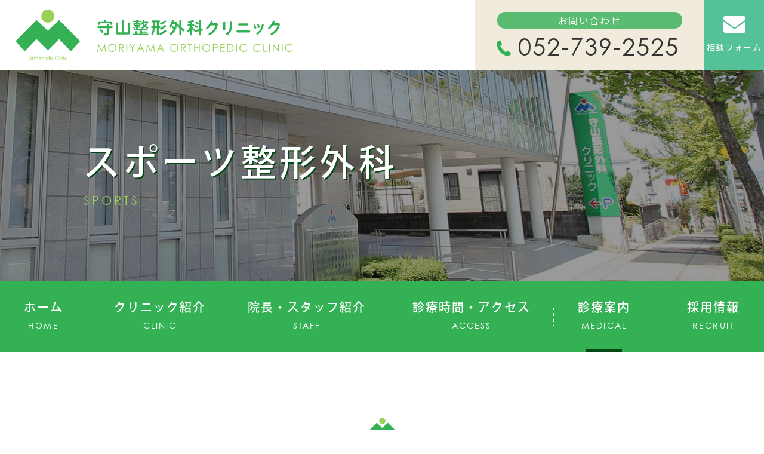

--- FILE ---
content_type: text/html; charset=UTF-8
request_url: https://moriyama-seikei.com/sports/
body_size: 12196
content:
<!doctype html>
<html lang="ja">
<head>
<meta charset="UTF-8">
<meta name="viewport" content="width=device-width,initial-scale=1">
<meta name="format-detection" content="telephone=no">
<!-- ファビコン -->
<link rel="icon" href="https://moriyama-seikei.com/wp-content/themes/res/images/favicon.ico">
<!-- スマホ用アイコン -->
<link rel="apple-touch-icon" sizes="180x180" href="https://moriyama-seikei.com/wp-content/themes/res/images/apple-touch-icon.png">
<title>
スポーツ整形外科｜名古屋市守山区の整形外科 守山整形外科クリニック</title>
<link rel="stylesheet" type="text/css" href="https://moriyama-seikei.com/wp-content/themes/res/css/sanitize.css"/>
<link rel="stylesheet" type="text/css" href="https://moriyama-seikei.com/wp-content/themes/res/css/perfect-scrollbar.min.css"/>
<link rel="stylesheet" type="text/css" href="https://moriyama-seikei.com/wp-content/themes/res/css/slick.css"/>
<link rel="stylesheet" type="text/css" href="https://moriyama-seikei.com/wp-content/themes/res/css/slick-theme.css"/>
<link rel="stylesheet" type="text/css" href="https://moriyama-seikei.com/wp-content/themes/res/css/jquery.bxslider.min.css"/>
<link rel="stylesheet" type="text/css" href="https://moriyama-seikei.com/wp-content/themes/res/parts.css"/>
<link rel="stylesheet" type="text/css" href="https://moriyama-seikei.com/wp-content/themes/res/style.css?1758079255"/>
<link rel="stylesheet" type="text/css" href="https://moriyama-seikei.com/wp-content/themes/res/lower-style.css?1759457534"/>
<script src="//ajax.googleapis.com/ajax/libs/jquery/1.11.0/jquery.min.js"></script>
<script src="https://moriyama-seikei.com/wp-content/themes/res/js/imgLiquid-min.js"></script>
<link rel="stylesheet" href="https://use.fontawesome.com/releases/v5.8.1/css/all.css" integrity="sha384-50oBUHEmvpQ+1lW4y57PTFmhCaXp0ML5d60M1M7uH2+nqUivzIebhndOJK28anvf" crossorigin="anonymous">
<script src="https://moriyama-seikei.com/wp-content/themes/res/js/perfect-scrollbar.jquery.min.js"></script>
<script src="https://moriyama-seikei.com/wp-content/themes/res/js/slick.min.js"></script>
<script src="https://moriyama-seikei.com/wp-content/themes/res/js/jquery.bxslider.min.js"></script>
<script src="https://moriyama-seikei.com/wp-content/themes/res/js/anime.min.js"></script>
<script src="https://moriyama-seikei.com/wp-content/themes/res/js/jquery.matchHeight.js"></script>
<script src="https://moriyama-seikei.com/wp-content/themes/res/js/script.js"></script>
<meta name='robots' content='max-image-preview:large' />
	<style>img:is([sizes="auto" i], [sizes^="auto," i]) { contain-intrinsic-size: 3000px 1500px }</style>
	<script type="text/javascript">
/* <![CDATA[ */
window._wpemojiSettings = {"baseUrl":"https:\/\/s.w.org\/images\/core\/emoji\/16.0.1\/72x72\/","ext":".png","svgUrl":"https:\/\/s.w.org\/images\/core\/emoji\/16.0.1\/svg\/","svgExt":".svg","source":{"concatemoji":"https:\/\/moriyama-seikei.com\/wp-includes\/js\/wp-emoji-release.min.js?ver=6.8.3"}};
/*! This file is auto-generated */
!function(s,n){var o,i,e;function c(e){try{var t={supportTests:e,timestamp:(new Date).valueOf()};sessionStorage.setItem(o,JSON.stringify(t))}catch(e){}}function p(e,t,n){e.clearRect(0,0,e.canvas.width,e.canvas.height),e.fillText(t,0,0);var t=new Uint32Array(e.getImageData(0,0,e.canvas.width,e.canvas.height).data),a=(e.clearRect(0,0,e.canvas.width,e.canvas.height),e.fillText(n,0,0),new Uint32Array(e.getImageData(0,0,e.canvas.width,e.canvas.height).data));return t.every(function(e,t){return e===a[t]})}function u(e,t){e.clearRect(0,0,e.canvas.width,e.canvas.height),e.fillText(t,0,0);for(var n=e.getImageData(16,16,1,1),a=0;a<n.data.length;a++)if(0!==n.data[a])return!1;return!0}function f(e,t,n,a){switch(t){case"flag":return n(e,"\ud83c\udff3\ufe0f\u200d\u26a7\ufe0f","\ud83c\udff3\ufe0f\u200b\u26a7\ufe0f")?!1:!n(e,"\ud83c\udde8\ud83c\uddf6","\ud83c\udde8\u200b\ud83c\uddf6")&&!n(e,"\ud83c\udff4\udb40\udc67\udb40\udc62\udb40\udc65\udb40\udc6e\udb40\udc67\udb40\udc7f","\ud83c\udff4\u200b\udb40\udc67\u200b\udb40\udc62\u200b\udb40\udc65\u200b\udb40\udc6e\u200b\udb40\udc67\u200b\udb40\udc7f");case"emoji":return!a(e,"\ud83e\udedf")}return!1}function g(e,t,n,a){var r="undefined"!=typeof WorkerGlobalScope&&self instanceof WorkerGlobalScope?new OffscreenCanvas(300,150):s.createElement("canvas"),o=r.getContext("2d",{willReadFrequently:!0}),i=(o.textBaseline="top",o.font="600 32px Arial",{});return e.forEach(function(e){i[e]=t(o,e,n,a)}),i}function t(e){var t=s.createElement("script");t.src=e,t.defer=!0,s.head.appendChild(t)}"undefined"!=typeof Promise&&(o="wpEmojiSettingsSupports",i=["flag","emoji"],n.supports={everything:!0,everythingExceptFlag:!0},e=new Promise(function(e){s.addEventListener("DOMContentLoaded",e,{once:!0})}),new Promise(function(t){var n=function(){try{var e=JSON.parse(sessionStorage.getItem(o));if("object"==typeof e&&"number"==typeof e.timestamp&&(new Date).valueOf()<e.timestamp+604800&&"object"==typeof e.supportTests)return e.supportTests}catch(e){}return null}();if(!n){if("undefined"!=typeof Worker&&"undefined"!=typeof OffscreenCanvas&&"undefined"!=typeof URL&&URL.createObjectURL&&"undefined"!=typeof Blob)try{var e="postMessage("+g.toString()+"("+[JSON.stringify(i),f.toString(),p.toString(),u.toString()].join(",")+"));",a=new Blob([e],{type:"text/javascript"}),r=new Worker(URL.createObjectURL(a),{name:"wpTestEmojiSupports"});return void(r.onmessage=function(e){c(n=e.data),r.terminate(),t(n)})}catch(e){}c(n=g(i,f,p,u))}t(n)}).then(function(e){for(var t in e)n.supports[t]=e[t],n.supports.everything=n.supports.everything&&n.supports[t],"flag"!==t&&(n.supports.everythingExceptFlag=n.supports.everythingExceptFlag&&n.supports[t]);n.supports.everythingExceptFlag=n.supports.everythingExceptFlag&&!n.supports.flag,n.DOMReady=!1,n.readyCallback=function(){n.DOMReady=!0}}).then(function(){return e}).then(function(){var e;n.supports.everything||(n.readyCallback(),(e=n.source||{}).concatemoji?t(e.concatemoji):e.wpemoji&&e.twemoji&&(t(e.twemoji),t(e.wpemoji)))}))}((window,document),window._wpemojiSettings);
/* ]]> */
</script>
<link rel='stylesheet' id='sbi_styles-css' href='https://moriyama-seikei.com/wp-content/plugins/instagram-feed/css/sbi-styles.min.css?ver=6.10.0' type='text/css' media='all' />
<style id='wp-emoji-styles-inline-css' type='text/css'>

	img.wp-smiley, img.emoji {
		display: inline !important;
		border: none !important;
		box-shadow: none !important;
		height: 1em !important;
		width: 1em !important;
		margin: 0 0.07em !important;
		vertical-align: -0.1em !important;
		background: none !important;
		padding: 0 !important;
	}
</style>
<link rel='stylesheet' id='wp-block-library-css' href='https://moriyama-seikei.com/wp-includes/css/dist/block-library/style.min.css?ver=6.8.3' type='text/css' media='all' />
<style id='classic-theme-styles-inline-css' type='text/css'>
/*! This file is auto-generated */
.wp-block-button__link{color:#fff;background-color:#32373c;border-radius:9999px;box-shadow:none;text-decoration:none;padding:calc(.667em + 2px) calc(1.333em + 2px);font-size:1.125em}.wp-block-file__button{background:#32373c;color:#fff;text-decoration:none}
</style>
<style id='global-styles-inline-css' type='text/css'>
:root{--wp--preset--aspect-ratio--square: 1;--wp--preset--aspect-ratio--4-3: 4/3;--wp--preset--aspect-ratio--3-4: 3/4;--wp--preset--aspect-ratio--3-2: 3/2;--wp--preset--aspect-ratio--2-3: 2/3;--wp--preset--aspect-ratio--16-9: 16/9;--wp--preset--aspect-ratio--9-16: 9/16;--wp--preset--color--black: #000000;--wp--preset--color--cyan-bluish-gray: #abb8c3;--wp--preset--color--white: #ffffff;--wp--preset--color--pale-pink: #f78da7;--wp--preset--color--vivid-red: #cf2e2e;--wp--preset--color--luminous-vivid-orange: #ff6900;--wp--preset--color--luminous-vivid-amber: #fcb900;--wp--preset--color--light-green-cyan: #7bdcb5;--wp--preset--color--vivid-green-cyan: #00d084;--wp--preset--color--pale-cyan-blue: #8ed1fc;--wp--preset--color--vivid-cyan-blue: #0693e3;--wp--preset--color--vivid-purple: #9b51e0;--wp--preset--gradient--vivid-cyan-blue-to-vivid-purple: linear-gradient(135deg,rgba(6,147,227,1) 0%,rgb(155,81,224) 100%);--wp--preset--gradient--light-green-cyan-to-vivid-green-cyan: linear-gradient(135deg,rgb(122,220,180) 0%,rgb(0,208,130) 100%);--wp--preset--gradient--luminous-vivid-amber-to-luminous-vivid-orange: linear-gradient(135deg,rgba(252,185,0,1) 0%,rgba(255,105,0,1) 100%);--wp--preset--gradient--luminous-vivid-orange-to-vivid-red: linear-gradient(135deg,rgba(255,105,0,1) 0%,rgb(207,46,46) 100%);--wp--preset--gradient--very-light-gray-to-cyan-bluish-gray: linear-gradient(135deg,rgb(238,238,238) 0%,rgb(169,184,195) 100%);--wp--preset--gradient--cool-to-warm-spectrum: linear-gradient(135deg,rgb(74,234,220) 0%,rgb(151,120,209) 20%,rgb(207,42,186) 40%,rgb(238,44,130) 60%,rgb(251,105,98) 80%,rgb(254,248,76) 100%);--wp--preset--gradient--blush-light-purple: linear-gradient(135deg,rgb(255,206,236) 0%,rgb(152,150,240) 100%);--wp--preset--gradient--blush-bordeaux: linear-gradient(135deg,rgb(254,205,165) 0%,rgb(254,45,45) 50%,rgb(107,0,62) 100%);--wp--preset--gradient--luminous-dusk: linear-gradient(135deg,rgb(255,203,112) 0%,rgb(199,81,192) 50%,rgb(65,88,208) 100%);--wp--preset--gradient--pale-ocean: linear-gradient(135deg,rgb(255,245,203) 0%,rgb(182,227,212) 50%,rgb(51,167,181) 100%);--wp--preset--gradient--electric-grass: linear-gradient(135deg,rgb(202,248,128) 0%,rgb(113,206,126) 100%);--wp--preset--gradient--midnight: linear-gradient(135deg,rgb(2,3,129) 0%,rgb(40,116,252) 100%);--wp--preset--font-size--small: 13px;--wp--preset--font-size--medium: 20px;--wp--preset--font-size--large: 36px;--wp--preset--font-size--x-large: 42px;--wp--preset--spacing--20: 0.44rem;--wp--preset--spacing--30: 0.67rem;--wp--preset--spacing--40: 1rem;--wp--preset--spacing--50: 1.5rem;--wp--preset--spacing--60: 2.25rem;--wp--preset--spacing--70: 3.38rem;--wp--preset--spacing--80: 5.06rem;--wp--preset--shadow--natural: 6px 6px 9px rgba(0, 0, 0, 0.2);--wp--preset--shadow--deep: 12px 12px 50px rgba(0, 0, 0, 0.4);--wp--preset--shadow--sharp: 6px 6px 0px rgba(0, 0, 0, 0.2);--wp--preset--shadow--outlined: 6px 6px 0px -3px rgba(255, 255, 255, 1), 6px 6px rgba(0, 0, 0, 1);--wp--preset--shadow--crisp: 6px 6px 0px rgba(0, 0, 0, 1);}:where(.is-layout-flex){gap: 0.5em;}:where(.is-layout-grid){gap: 0.5em;}body .is-layout-flex{display: flex;}.is-layout-flex{flex-wrap: wrap;align-items: center;}.is-layout-flex > :is(*, div){margin: 0;}body .is-layout-grid{display: grid;}.is-layout-grid > :is(*, div){margin: 0;}:where(.wp-block-columns.is-layout-flex){gap: 2em;}:where(.wp-block-columns.is-layout-grid){gap: 2em;}:where(.wp-block-post-template.is-layout-flex){gap: 1.25em;}:where(.wp-block-post-template.is-layout-grid){gap: 1.25em;}.has-black-color{color: var(--wp--preset--color--black) !important;}.has-cyan-bluish-gray-color{color: var(--wp--preset--color--cyan-bluish-gray) !important;}.has-white-color{color: var(--wp--preset--color--white) !important;}.has-pale-pink-color{color: var(--wp--preset--color--pale-pink) !important;}.has-vivid-red-color{color: var(--wp--preset--color--vivid-red) !important;}.has-luminous-vivid-orange-color{color: var(--wp--preset--color--luminous-vivid-orange) !important;}.has-luminous-vivid-amber-color{color: var(--wp--preset--color--luminous-vivid-amber) !important;}.has-light-green-cyan-color{color: var(--wp--preset--color--light-green-cyan) !important;}.has-vivid-green-cyan-color{color: var(--wp--preset--color--vivid-green-cyan) !important;}.has-pale-cyan-blue-color{color: var(--wp--preset--color--pale-cyan-blue) !important;}.has-vivid-cyan-blue-color{color: var(--wp--preset--color--vivid-cyan-blue) !important;}.has-vivid-purple-color{color: var(--wp--preset--color--vivid-purple) !important;}.has-black-background-color{background-color: var(--wp--preset--color--black) !important;}.has-cyan-bluish-gray-background-color{background-color: var(--wp--preset--color--cyan-bluish-gray) !important;}.has-white-background-color{background-color: var(--wp--preset--color--white) !important;}.has-pale-pink-background-color{background-color: var(--wp--preset--color--pale-pink) !important;}.has-vivid-red-background-color{background-color: var(--wp--preset--color--vivid-red) !important;}.has-luminous-vivid-orange-background-color{background-color: var(--wp--preset--color--luminous-vivid-orange) !important;}.has-luminous-vivid-amber-background-color{background-color: var(--wp--preset--color--luminous-vivid-amber) !important;}.has-light-green-cyan-background-color{background-color: var(--wp--preset--color--light-green-cyan) !important;}.has-vivid-green-cyan-background-color{background-color: var(--wp--preset--color--vivid-green-cyan) !important;}.has-pale-cyan-blue-background-color{background-color: var(--wp--preset--color--pale-cyan-blue) !important;}.has-vivid-cyan-blue-background-color{background-color: var(--wp--preset--color--vivid-cyan-blue) !important;}.has-vivid-purple-background-color{background-color: var(--wp--preset--color--vivid-purple) !important;}.has-black-border-color{border-color: var(--wp--preset--color--black) !important;}.has-cyan-bluish-gray-border-color{border-color: var(--wp--preset--color--cyan-bluish-gray) !important;}.has-white-border-color{border-color: var(--wp--preset--color--white) !important;}.has-pale-pink-border-color{border-color: var(--wp--preset--color--pale-pink) !important;}.has-vivid-red-border-color{border-color: var(--wp--preset--color--vivid-red) !important;}.has-luminous-vivid-orange-border-color{border-color: var(--wp--preset--color--luminous-vivid-orange) !important;}.has-luminous-vivid-amber-border-color{border-color: var(--wp--preset--color--luminous-vivid-amber) !important;}.has-light-green-cyan-border-color{border-color: var(--wp--preset--color--light-green-cyan) !important;}.has-vivid-green-cyan-border-color{border-color: var(--wp--preset--color--vivid-green-cyan) !important;}.has-pale-cyan-blue-border-color{border-color: var(--wp--preset--color--pale-cyan-blue) !important;}.has-vivid-cyan-blue-border-color{border-color: var(--wp--preset--color--vivid-cyan-blue) !important;}.has-vivid-purple-border-color{border-color: var(--wp--preset--color--vivid-purple) !important;}.has-vivid-cyan-blue-to-vivid-purple-gradient-background{background: var(--wp--preset--gradient--vivid-cyan-blue-to-vivid-purple) !important;}.has-light-green-cyan-to-vivid-green-cyan-gradient-background{background: var(--wp--preset--gradient--light-green-cyan-to-vivid-green-cyan) !important;}.has-luminous-vivid-amber-to-luminous-vivid-orange-gradient-background{background: var(--wp--preset--gradient--luminous-vivid-amber-to-luminous-vivid-orange) !important;}.has-luminous-vivid-orange-to-vivid-red-gradient-background{background: var(--wp--preset--gradient--luminous-vivid-orange-to-vivid-red) !important;}.has-very-light-gray-to-cyan-bluish-gray-gradient-background{background: var(--wp--preset--gradient--very-light-gray-to-cyan-bluish-gray) !important;}.has-cool-to-warm-spectrum-gradient-background{background: var(--wp--preset--gradient--cool-to-warm-spectrum) !important;}.has-blush-light-purple-gradient-background{background: var(--wp--preset--gradient--blush-light-purple) !important;}.has-blush-bordeaux-gradient-background{background: var(--wp--preset--gradient--blush-bordeaux) !important;}.has-luminous-dusk-gradient-background{background: var(--wp--preset--gradient--luminous-dusk) !important;}.has-pale-ocean-gradient-background{background: var(--wp--preset--gradient--pale-ocean) !important;}.has-electric-grass-gradient-background{background: var(--wp--preset--gradient--electric-grass) !important;}.has-midnight-gradient-background{background: var(--wp--preset--gradient--midnight) !important;}.has-small-font-size{font-size: var(--wp--preset--font-size--small) !important;}.has-medium-font-size{font-size: var(--wp--preset--font-size--medium) !important;}.has-large-font-size{font-size: var(--wp--preset--font-size--large) !important;}.has-x-large-font-size{font-size: var(--wp--preset--font-size--x-large) !important;}
:where(.wp-block-post-template.is-layout-flex){gap: 1.25em;}:where(.wp-block-post-template.is-layout-grid){gap: 1.25em;}
:where(.wp-block-columns.is-layout-flex){gap: 2em;}:where(.wp-block-columns.is-layout-grid){gap: 2em;}
:root :where(.wp-block-pullquote){font-size: 1.5em;line-height: 1.6;}
</style>
<link rel='stylesheet' id='contact-form-7-css' href='https://moriyama-seikei.com/wp-content/plugins/contact-form-7/includes/css/styles.css?ver=6.1.4' type='text/css' media='all' />
<link rel='stylesheet' id='wp-pagenavi-css' href='https://moriyama-seikei.com/wp-content/plugins/wp-pagenavi/pagenavi-css.css?ver=2.70' type='text/css' media='all' />
<link rel="https://api.w.org/" href="https://moriyama-seikei.com/wp-json/" /><link rel="alternate" title="JSON" type="application/json" href="https://moriyama-seikei.com/wp-json/wp/v2/pages/150" /><link rel="EditURI" type="application/rsd+xml" title="RSD" href="https://moriyama-seikei.com/xmlrpc.php?rsd" />
<link rel="canonical" href="https://moriyama-seikei.com/sports/" />
<link rel='shortlink' href='https://moriyama-seikei.com/?p=150' />
<link rel="alternate" title="oEmbed (JSON)" type="application/json+oembed" href="https://moriyama-seikei.com/wp-json/oembed/1.0/embed?url=https%3A%2F%2Fmoriyama-seikei.com%2Fsports%2F" />
<link rel="alternate" title="oEmbed (XML)" type="text/xml+oembed" href="https://moriyama-seikei.com/wp-json/oembed/1.0/embed?url=https%3A%2F%2Fmoriyama-seikei.com%2Fsports%2F&#038;format=xml" />
<meta name="description" content="守山整形外科クリニックのスポーツ整形外科に関するご案内です。当院では、サッカーや野球などスポーツの種目に応じた適切なリハビリテーションや、ケガをしにくいフォームのアドバイスなども行っています。お気軽にご相談ください。">
<meta name="keywords" content="守山区,整形外科,リハビリテーション科,シンスプリント,オスグッド">
<script>
  (function(d) {
    var config = {
      kitId: 'tlg1zhq',
      scriptTimeout: 3000,
      async: true
    },
    h=d.documentElement,t=setTimeout(function(){h.className=h.className.replace(/\bwf-loading\b/g,"")+" wf-inactive";},config.scriptTimeout),tk=d.createElement("script"),f=false,s=d.getElementsByTagName("script")[0],a;h.className+=" wf-loading";tk.src='https://use.typekit.net/'+config.kitId+'.js';tk.async=true;tk.onload=tk.onreadystatechange=function(){a=this.readyState;if(f||a&&a!="complete"&&a!="loaded")return;f=true;clearTimeout(t);try{Typekit.load(config)}catch(e){}};s.parentNode.insertBefore(tk,s)
  })(document);
</script>
<!-- Google Tag Manager -->
<script>(function(w,d,s,l,i){w[l]=w[l]||[];w[l].push({'gtm.start':
new Date().getTime(),event:'gtm.js'});var f=d.getElementsByTagName(s)[0],
j=d.createElement(s),dl=l!='dataLayer'?'&l='+l:'';j.async=true;j.src=
'https://www.googletagmanager.com/gtm.js?id='+i+dl;f.parentNode.insertBefore(j,f);
})(window,document,'script','dataLayer','GTM-TWF4ZS7');</script>
<!-- End Google Tag Manager -->	
</head>
<body data-rsssl=1 >
<!-- Google Tag Manager (noscript) -->
<noscript><iframe src="https://www.googletagmanager.com/ns.html?id=GTM-TWF4ZS7"
height="0" width="0" style="display:none;visibility:hidden"></iframe></noscript>
<!-- End Google Tag Manager (noscript) -->
<div id="wrap" class="sports">
	<header>
		<div class="low_head flex ai_center">
			<h1><a href="https://moriyama-seikei.com/"><img src="https://moriyama-seikei.com/wp-content/themes/res/images/page/logo.svg" alt="守山整形外科クリニックのスポーツ整形外科｜名古屋市守山区の整形外科"></a></h1>
			<div class="wrap flex">
				<div class="tel_common01 txt_center">
					<a href="tel:0527392525" class="bg_col04">
						<div class="caption bg_col02 txt_white">お問い合わせ</div>
						<span class="cen">052-739-2525</span>
					</a>
				</div>
				<div class="low_btn_contact01 btn_contact01">
					<a href="https://moriyama-seikei.com/consultation/">
						<div class="flex ai_center center">
							<div class="wrap txt_center">
								<div class="icn txt_center"><img src="https://moriyama-seikei.com/wp-content/themes/res/images/page/icn_mail.svg" alt=""></div>
								<p class="txt txt_white">相談フォーム</p>
							</div>
						</div>
					</a>
				</div>
			</div>
		</div>
		<div class="sp_only">
			<div class="btn_mail">
				<a href="https://moriyama-seikei.com/consultation/"><img src="https://moriyama-seikei.com/wp-content/themes/res/images/page/btn_mail.svg" alt=""></a>
			</div>
			<div class="btn_tel">
				<a href="tel:0527392525"><img src="https://moriyama-seikei.com/wp-content/themes/res/images/page/btn_tel.svg" alt=""></a>
			</div>
			<div class="btn_line">
				<a href="https://lin.ee/Bse8vPV/" target="_blank" rel="noopener noreferrer"><img src="https://moriyama-seikei.com/wp-content/themes/res/images/page/btn_line.svg" alt=""></a>
			</div>
			<button type="button" class="btn_gnav_sp">
				<span class="icn_gnav"></span>
				<span class="txt_gnav"><img src="https://moriyama-seikei.com/wp-content/themes/res/images/page/txt_gnav.svg" alt="Menu"></span>
			</button>
			<div class="gnav_sp">
				<nav class="nav_main">
					<ul>
						<li>
							<a href="https://moriyama-seikei.com/">
								<span class="ja koz">ホーム</span>
								<span class="en cen">HOME</span>
							</a>
						</li>
						<li class="nav_drawer">
							<a href="javascript:void(0);">
								<span class="ja koz">クリニック紹介</span>
								<span class="en cen">CLINIC</span>
							</a>
							<nav class="nav_sub">
								<ul>
									<li class="koz"><a href="https://moriyama-seikei.com/clinic/">クリニック紹介</a></li>
									<li class="koz"><a href="https://moriyama-seikei.com/chiryouin/">守山まちの接骨治療院</a></li>
								</ul>
							</nav>
						</li>
						<li>
							<a href="https://moriyama-seikei.com/staff/">
								<span class="ja koz">院長・スタッフ紹介</span>
								<span class="en cen">STAFF</span>
							</a>
						</li>
						<li>
							<a href="https://moriyama-seikei.com/access/">
								<span class="ja koz">診療時間・アクセス</span>
								<span class="en cen">ACCESS</span>
							</a>
						</li>
						<li class="nav_drawer">
							<a href="javascript:void(0);">
								<span class="ja koz">診療案内</span>
								<span class="en cen">MEDICAL</span>
							</a>
							<nav class="nav_sub">
								<ul>
									<li class="koz"><a href="https://moriyama-seikei.com/orthopaedics/">整形外科</a></li>
									<li class="koz"><a href="https://moriyama-seikei.com/child/">子どもの整形外科</a></li>
									<li class="koz"><a href="https://moriyama-seikei.com/rheumatoid/">リウマチ科</a></li>
									<li class="koz"><a href="https://moriyama-seikei.com/sports/">スポーツ整形外科</a></li>
									<li class="koz"><a href="https://moriyama-seikei.com/rehabilitation/">リハビリテーション科</a></li>
									<li class="koz"><a href="https://moriyama-seikei.com/accident/">交通事故治療</a></li>
									<li class="koz"><a href="https://moriyama-seikei.com/osteoporosis/">骨粗しょう症治療</a></li>
									<li class="koz"><a href="https://moriyama-seikei.com/expenses/">自費治療</a></li>
									<li class="koz"><a href="https://moriyama-seikei.com/beauty/">美容診療</a></li>
								</ul>
							</nav>
						</li>
						<li>
							<a href="https://moriyama-seikei.com/recruit/">
								<span class="ja koz">採用情報</span>
								<span class="en cen">RECRUIT</span>
							</a>
						</li>
						<li>
							<a href="https://moriyama-seikei.com/blog/">
								<span class="ja koz">ブログ</span>
								<span class="en cen">BLOG</span>
							</a>
						</li>
					</ul>
				</nav>
			</div>
			<div class="bg_gnav"></div>
		</div>
	</header>
			<div class="main_page main_sports">
			<div class="inner">
								<h2 class="hdg2">
					<span class="ja txt_white txt_shadow01 koz">スポーツ整形外科</span>
					<span class="en cen">SPORTS</span>
				</h2>
			</div>
		</div>
		<nav class="gnav">
		<ul class="flex">
			<li>
				<a href="https://moriyama-seikei.com/" class="">
					<span class="koz ja txt_center">ホーム</span>
					<span class="en txt_center">HOME</span>
				</a>
			</li>
			<li class="nav_drawer">
				<a href="javascript:void(0);" class="trigger02 ">
					<span class="koz ja txt_center">クリニック紹介</span>
					<span class="en txt_center">CLINIC</span>
				</a>
				<nav class="nav_sub nav_sub02">
					<ul class="flex start txt_white">
						<li class="koz"><a href="https://moriyama-seikei.com/clinic/">クリニック紹介</a></li>
						<li class="koz"><a href="https://moriyama-seikei.com/chiryouin/">守山まちの接骨治療院</a></li>
					</ul>
				</nav>
			</li>
			<li>
				<a href="https://moriyama-seikei.com/staff/" class="">
					<span class="koz ja txt_center">院長・スタッフ紹介</span>
					<span class="en txt_center">STAFF</span>
				</a>
			</li>
			<li>
				<a href="https://moriyama-seikei.com/access/" class="">
					<span class="koz ja txt_center">診療時間・アクセス</span>
					<span class="en txt_center">ACCESS</span>
				</a>
			</li>
			<li class="nav_drawer">
				<a href="javascript:void(0);" class="trigger01 active">
					<span class="ja koz txt_center">診療案内</span>
					<span class="en koz txt_center">MEDICAL</span>
				</a>
				<nav class="nav_sub">
					<ul class="flex start txt_white">
						<li class="koz"><a href="https://moriyama-seikei.com/orthopaedics/">整形外科</a></li>
						<li class="koz"><a href="https://moriyama-seikei.com/child/">子どもの整形外科</a></li>
						<li class="koz"><a href="https://moriyama-seikei.com/rheumatoid/">リウマチ科</a></li>
						<li class="koz"><a href="https://moriyama-seikei.com/sports/">スポーツ整形外科</a></li>
						<li class="koz"><a href="https://moriyama-seikei.com/rehabilitation/">リハビリテーション科</a></li>
						<li class="koz"><a href="https://moriyama-seikei.com/accident/">交通事故治療</a></li>
						<li class="koz"><a href="https://moriyama-seikei.com/osteoporosis/">骨粗しょう症治療</a></li>
						<li class="koz"><a href="https://moriyama-seikei.com/expenses/">自費治療</a></li>
						<li class="koz"><a href="https://moriyama-seikei.com/beauty/">美容診療</a></li>
					</ul>
				</nav>
			</li>
			<li>
				<a href="https://moriyama-seikei.com/recruit/" class="">
					<span class="koz ja txt_center">採用情報</span>
					<span class="en txt_center">RECRUIT</span>
				</a>
			</li>
		</ul>
	</nav>
	<nav class="gnav_fix">
		<div class="row_nav flex ai_center gnav">
			<ul class="col_l flex">
				<li>
					<a href="https://moriyama-seikei.com/" class="">
						<span class="koz ja txt_center">ホーム</span>
						<span class="en txt_center">HOME</span>
					</a>
				</li>
				<li class="nav_drawer">
					<a href="javascript:void(0);" class="trigger02 ">
						<span class="koz ja txt_center">クリニック紹介</span>
						<span class="en txt_center">CLINIC</span>
					</a>
					<nav class="nav_sub nav_sub02">
						<ul class="flex start txt_white">
							<li class="koz"><a href="https://moriyama-seikei.com/clinic/">クリニック紹介</a></li>
							<li class="koz"><a href="https://moriyama-seikei.com/chiryouin/">守山まちの接骨治療院</a></li>
						</ul>
					</nav>
				</li>
				<li>
					<a href="https://moriyama-seikei.com/staff/" class="">
						<span class="koz ja txt_center">院長・スタッフ紹介</span>
						<span class="en txt_center">STAFF</span>
					</a>
				</li>
				<li>
					<a href="https://moriyama-seikei.com/access/" class="">
						<span class="koz ja txt_center">診療時間・アクセス</span>
						<span class="en txt_center">ACCESS</span>
					</a>
				</li>
				<li class="nav_drawer">
					<a href="javascript:void(0);" class="trigger01 active">
						<span class="ja koz txt_center">診療案内</span>
						<span class="en koz txt_center">MEDICAL</span>
					</a>
					<nav class="nav_sub">
						<ul class="flex start txt_white">
							<li class="koz"><a href="https://moriyama-seikei.com/orthopaedics/">整形外科</a></li>
							<li class="koz"><a href="https://moriyama-seikei.com/child/">子どもの整形外科</a></li>
							<li class="koz"><a href="https://moriyama-seikei.com/rheumatoid/">リウマチ科</a></li>
							<li class="koz"><a href="https://moriyama-seikei.com/sports/">スポーツ整形外科</a></li>
							<li class="koz"><a href="https://moriyama-seikei.com/rehabilitation/">リハビリテーション科</a></li>
							<li class="koz"><a href="https://moriyama-seikei.com/accident/">交通事故治療</a></li>
							<li class="koz"><a href="https://moriyama-seikei.com/osteoporosis/">骨粗しょう症治療</a></li>
							<li class="koz"><a href="https://moriyama-seikei.com/expenses/">自費治療</a></li>
							<li class="koz"><a href="https://moriyama-seikei.com/beauty/">美容診療</a></li>
						</ul>
					</nav>
				</li>
				<li>
					<a href="https://moriyama-seikei.com/recruit/" class="">
						<span class="koz ja txt_center">採用情報</span>
						<span class="en txt_center">RECRUIT</span>
					</a>
				</li>
			</ul>
			<div class="col_r txt_center pc_only">
				<div class="flex">
					<div class="tel_common01">
						<a href="tel:0527392525" class="bg_col04">
							<div class="caption bg_col02 txt_white">お問い合わせ</div>
							<span class="cen">052-739-2525</span>
						</a>
					</div>
					<div class="fix_btn_contact01 btn_contact01">
						<a href="https://moriyama-seikei.com/consultation/">
							<div class="flex ai_center center">
								<div class="wrap txt_center">
									<div class="icn txt_center"><img src="https://moriyama-seikei.com/wp-content/themes/res/images/page/icn_mail.svg" alt=""></div>
									<p class="txt txt_white">相談フォーム</p>
								</div>
							</div>
						</a>
					</div>
				</div>
			</div>
		</div>
	</nav><div id="content" class="content_low">
	<div class="page_main">
										<section id="sports01">
			<div class="inner1340">
				<h3 class="hdg3 txt_center koz"><span>当院のスポーツ整形外科</span></h3>
			</div>
			<div class="content_inner">
			<div class="inner1240">
	<div class="row_common01 row_default01 row_1240px flex r_reverse">
		<div class="col_img">
			<img decoding="async" src="https://moriyama-seikei.com/wp-content/themes/res/images/sports/img_sports01.jpg" alt="">
		</div>
		<div class="col_txt">
			<p class="copy txt_col02">繰り返す痛みはご相談ください</p>
			<p class="txt">スポーツによる痛みは、転んだり衝突することで起こる捻挫や脱臼などケガの痛みと、ボールを投げるなど同じ動作を繰り返し行うことによる痛みがあります。<br>当院では、サッカーや野球などスポーツの種目に応じた適切なリハビリテーションや、ケガをしにくいフォームのアドバイスなども行っています。お気軽にご相談ください。</p>
		</div>
	</div>
</div>
<div class="inner1000">
	<div class="box_common01">
		<div class="copy koz txt_white txt_center">このような場合はご相談ください</div>
		<ul class="list_common01 list_default list_default02 flex">
			<li>スポーツでケガをしてしまった</li>
			<li>同じ部位がすぐに痛くなる</li>
			<li>走ると違和感がある</li>
			<li>痛みが出にくいフォームを<br class="tb_only">知りたい</li>
			<li>ケガで部活を休んでいて<br class="tb_only">復帰が不安</li>
		</ul>
	</div>
</div>			</div>
		</section>
						<section id="sports02">
			<div class="inner1340">
				<h3 class="hdg3 txt_center koz"><span>代表的な症状</span></h3>
			</div>
			<div class="content_inner">
			<div class="inner1240">
	<h4 class="ttl_common01 mb40 txt_white">シンスプリント</h4>
	<div class="row_common02 row_default05 flex r_reverse mb40">
		<div class="col_img">
			<img decoding="async" src="https://moriyama-seikei.com/wp-content/themes/res/images/sports/img_sports02.jpg" alt="">
		</div>
		<div class="col_txt">
			<p class="txt">シンスプリントは、すねの中央から下にかけて疼痛が生じる障害です。ランニングやジャンプを過度に行った場合に発症しやすい障害です。急激な運動量の増加が一番悪い影響を与えますので、注意するようにしましょう。</p>
		</div>
	</div>
	<h4 class="ttl_common01 mb40 txt_white">オスグッド病</h4>
	<div class="row_common02 row_default05 flex r_reverse mb40">
		<div class="col_img">
			<img decoding="async" src="https://moriyama-seikei.com/wp-content/themes/res/images/sports/img_sports03.jpg" alt="">
		</div>
		<div class="col_txt">
			<p class="txt">膝の皿の下にある脛骨結節と呼ばれる骨が徐々に突き出し痛みが生じる障害で、腫れたり熱を持ったりすることもあります。痛みが出ても安静にしていると痛みがなくなる場合が多いですが、スポーツを再開すると痛みも再発します。小中学生に発生しやすい一過性の障害です。</p>
		</div>
	</div>
	<h4 class="ttl_common01 mb40 txt_white">肉離れ</h4>
	<div class="row_common02 row_default05 flex r_reverse mb40">
		<div class="col_img">
			<img decoding="async" src="https://moriyama-seikei.com/wp-content/themes/res/images/sports/img_sports04.jpg" alt="">
		</div>
		<div class="col_txt">
			<p class="txt">肉離れは、スポーツ中などに筋肉が強く収縮し断裂してしまう障害です。急なダッシュやジャンプなどで、ふくらはぎや太ももの裏の筋肉に急激な負荷がかかることで起こることが多いです。運動する前は、ストレッチなどの準備運動を行い筋肉を柔らかい状態にしておくようにしましょう。</p>
		</div>
	</div>
	<h4 class="ttl_common01 mb40 txt_white">前十字靭帯損傷</h4>
	<div class="row_common02 row_default05 flex r_reverse mb40">
		<div class="col_img">
			<img decoding="async" src="https://moriyama-seikei.com/wp-content/themes/res/images/sports/img_sports05.jpg" alt="">
		</div>
		<div class="col_txt">
			<p class="txt">前十字靭帯とは、膝関節の中にある靭帯で膝の安定に重要な役割を担っています。損傷を放置することで将来的に半月板損傷や軟骨損傷を引き起こす可能性が指摘されています。<br>ジャンプやジャンプからの着地、急な方向転換、ストップ動作などスポーツで大きな力が膝に加わった時に発症します。</p>
		</div>
	</div>
	<h4 class="ttl_common01 mb40 txt_white">テニス肘</h4>
	<div class="row_common02 row_default05 flex r_reverse mb40">
		<div class="col_img">
			<img decoding="async" src="https://moriyama-seikei.com/wp-content/themes/res/images/sports/img_sports06.jpg" alt="">
		</div>
		<div class="col_txt">
			<p class="txt">テニスでバックハンドストロークを繰り返し行っていると、肘に痛みが生じることがあり、これがテニス肘と言われています。テニス以外にも手首をよく使うゴルフや、腕に負担がかかる作業で発症します。ボールを打つ時の衝撃が手首から肘に伝わり、炎症や痛みが発症するといわれています。</p>
		</div>
	</div>
	<h4 class="ttl_common01 mb40 txt_white">野球肘・野球肩</h4>
	<div class="row_common02 row_default05 flex r_reverse no_mgn">
		<div class="col_img">
			<img decoding="async" src="https://moriyama-seikei.com/wp-content/themes/res/images/sports/img_sports07.jpg" alt="">
		</div>
		<div class="col_txt">
			<p class="txt">成長期にボールを繰り返し投げ過ぎて発症するのが野球肘・野球肩です。野球以外でも、テニスやバレーなど腕を大きく振る動作を繰り返すスポーツで発症します。体幹や筋力不足、無理な投球フォームなどが原因で発症します。</p>
		</div>
	</div>
</div>			</div>
		</section>
							</div><!-- / .page_main -->
</div>
	<footer>
		<div class="index_recruit_blog">
			<div class="row flex">
				<div class="col col_l">
					<a href="https://moriyama-seikei.com/recruit/" class="bg_common01">
						<div class="flex">
							<div class="txt">
								<div class="wrap">
									<p class="ja txt_shadow01 txt_white koz">採用情報</p>
									<span class="en txt_white cen">RECRUIT</span>
								</div>
							</div>
							<div class="img">
								<img src="https://moriyama-seikei.com/wp-content/themes/res/images/index/cover_recruit_blog.png" alt="">
							</div>
						</div>
					</a>
				</div>
				<div class="col col_r">
					<a href="https://moriyama-seikei.com/blog/" class="bg_common02">
						<div class="flex">
							<div class="txt">
								<div class="wrap">
									<p class="ja txt_shadow01 txt_white koz">ブログ</p>
									<span class="en txt_white cen">BLOG</span>
								</div>
							</div>
							<div class="img">
								<img src="https://moriyama-seikei.com/wp-content/themes/res/images/index/cover_recruit_blog.png" alt="">
							</div>
						</div>
					</a>
				</div>
			</div>
		</div>
		<div class="main_foot">
			<div class="inner">
				<div class="row_foot01 flex mb60">
					<div class="col_l">
						<div class="logo_foot">
							<a href="https://moriyama-seikei.com/"><img src="https://moriyama-seikei.com/wp-content/themes/res/images/page/logo_foot.svg" alt=""></a>
						</div>
						<p class="address_foot">〒463-0811　名古屋市守山区深沢1-1831</p>
						<div class="row flex start ai_center">
							<div class="tel_common01 txt_center">
								<a href="tel:0527392525" class="bg_col04">
									<div class="caption bg_col02 txt_white">お問い合わせ</div>
									<span class="cen">052-739-2525</span>
								</a>
							</div>
							<div class="btn_contact01">
								<a href="https://moriyama-seikei.com/consultation/">
									<div class="flex ai_center center">
										<div class="wrap txt_center">
											<div class="icn txt_center"><img src="https://moriyama-seikei.com/wp-content/themes/res/images/page/icn_mail.svg" alt=""></div>
											<p class="txt txt_white">相談フォーム</p>
										</div>
									</div>
								</a>
							</div>
							<!--<div class="btn_contact02">
								<a href="https://lin.ee/Bse8vPV/" target="_blank" rel="noopener noreferrer">
									<div class="flex ai_center center">
										<div class="wrap txt_center">
											<div class="icn txt_center"><img src="https://moriyama-seikei.com/wp-content/themes/res/images/page/icn_line.svg" alt=""></div>
											<p class="txt txt_white">LINE登録</p>
										</div>
									</div>
								</a>
							</div>-->
							<div class="foot_line tel_common01 txt_center">
								<a href="https://lin.ee/Bse8vPV/"target=”_blank”> 
									<img src="https://moriyama-seikei.com/wp-content/themes/res/images/index/bn_line_small_01.jpg" alt=""></a>
							</div>
							<div class="foot_insta">
								<a href="https://www.instagram.com/moriyama_seikei/" target="_blank" rel="noopener noreferrer">
								<img src="https://moriyama-seikei.com/wp-content/themes/res/images/page/fix_insta.jpg" alt=""></a>
							</div>
						</div>
					</div>
					<div class="col_r">
						<div class="tbl_time tbl_time02 day8 tbl_foot no_mgn">
							<div class="box">
								<table>
									<thead>
										<tr class="koz">
											<th>診療時間</th>
											<th>月</th>
											<th>火</th>
											<th>水</th>
											<th>木</th>
											<th>金</th>
											<th>土</th>
											<th>日</th>
											<th>祝</th>
										</tr>
									</thead>
									<tbody>
										<tr>
											<th class="cen">8:30～12:00</th>
											<td><span>●</span></td>
											<td><span>●</span></td>
											<td>／</td>
											<td><span>●</span></td>
											<td><span>●</span></td>
											<td><span>▲</span></td>
											<td>／</td>
											<td>／</td>
										</tr>
										<tr>
											<th class="cen">15:45～19:00</th>
											<td><span>●</span></td>
											<td><span>●</span></td>
											<td>／</td>
											<td><span>●</span></td>
											<td><span>●</span></td>
											<td>／</td>
											<td>／</td>
											<td>／</td>
										</tr>
									</tbody>
								</table>
							</div>
						</div>
						<p class="foot_caption tbl_caption mb30"><span>▲</span>：毎月第3土曜日は休診となります<br>休診日：水曜、土曜午後、日曜祝日</p>
						<div class="index_row_access01 row_foot02 flex">
							<div class="col col_l">
								<div class="wrap txt_col01 koz">
									<p>駐車場</p>
									<em>34台完備</em>
								</div>
							</div>
							<div class="col col_r">
								<div class="wrap txt_col01 koz">
									<p>ゆとりーとライン</p>
									<em>上島東駅徒歩2分</em>
								</div>
							</div>
						</div>
					</div>
				</div>
				<!--<div class="foot_bnr mgn_a txt_center">
					<a href="https://doctorsfile.jp/h/135759/df/1/" target="_blank" rel="noopener">
						<img src="https://moriyama-seikei.com/wp-content/themes/res/images/page/bnr_df01.jpg" alt=""></a>
				</div>-->
				<div class="row_banner flex ">
					<div class="col">
						<a href="https://doctorsfile.jp/h/135759/df/1/" target="_blank" rel="noopener">
							<img src="https://moriyama-seikei.com/wp-content/themes/res/images/page/bnr_df01.jpg" alt="">
						</a>
					</div>
					<div class="col">
						<a href="https://moriyama-seikei.com/chiryouin/" rel="noopener noreferrer">
							<img decoding="async" src="https://moriyama-seikei.com/wp-content/themes/res/images/page/bnr_machi01.jpg" alt="" class="tb_pc">
							<img decoding="async" src="https://moriyama-seikei.com/wp-content/themes/res/images/page/bnr_machi01_sp.jpg" alt="" class="sp_only">
						</a>
					</div>
				</div>
			</div>
		</div>
		<div class="map"><iframe src="https://www.google.com/maps/embed?pb=!1m23!1m12!1m3!1d3258.7451736247835!2d137.0057146806063!3d35.23771302853597!2m3!1f0!2f0!3f0!3m2!1i1024!2i768!4f13.1!4m8!3e6!4m0!4m5!1s0x60036e6998e201af%3A0xa4a6604dc4ac2a2!2z44CSNDYzLTA4MTEg5oSb55-l55yM5ZCN5Y-k5bGL5biC5a6I5bGx5Yy65rex5rKi77yR5LiB55uuIOWuiOWxseaVtOW9ouWkluenkeOCr-ODquODi-ODg-OCrw!3m2!1d35.237274899999996!2d137.00583269999998!5e0!3m2!1sja!2sjp!4v1603360646964!5m2!1sja!2sjp" width="1920" height="500" frameborder="0" style="border:0;" allowfullscreen="" aria-hidden="false" tabindex="0"></iframe></div>
		<div class="copyright txt_center">&copy; moriyama-seikei.com</div>
		<div class="pc_only">
			<div class="pagetop"><a href="#wrap"><img src="https://moriyama-seikei.com/wp-content/themes/res/images/page/pagetop.svg" alt="ページの先頭へ"></a></div>
		</div>
		<div class="sp_tb">
			<div class="fix txt_center">
				<div class="pagetop_sp"><a href="#wrap"><img src="https://moriyama-seikei.com/wp-content/themes/res/images/page/pagetop_sp.svg" alt="ページの先頭へ"></a></div>
				<ul class="flex ai_end center">
					<li class="fix_tel"><a href="tel:0527392525"><img src="https://moriyama-seikei.com/wp-content/themes/res/images/page/fix_tel.svg" alt=""></a></li>
					<li class="fix_contact"><a href="https://moriyama-seikei.com/consultation/"><img src="https://moriyama-seikei.com/wp-content/themes/res/images/page/fix_mail.svg" alt=""></a></li>
					<li class="fix_line"><a href="https://lin.ee/Bse8vPV/" target="_blank" rel="noopener noreferrer">
						<img src="https://moriyama-seikei.com/wp-content/themes/res/images/page/fix_line.svg" alt=""></a>
					</li>
					<li class="fix_insta flex ai_center center"><a href="https://www.instagram.com/moriyama_seikei/" target="_blank" rel="noopener noreferrer">
						<img src="https://moriyama-seikei.com/wp-content/themes/res/images/page/fix_insta.png" alt=""></a>
					</li>
				</ul>
			</div>
		</div>
	</footer>
</div><!-- / #wrap -->
<script type="speculationrules">
{"prefetch":[{"source":"document","where":{"and":[{"href_matches":"\/*"},{"not":{"href_matches":["\/wp-*.php","\/wp-admin\/*","\/wp-content\/uploads\/*","\/wp-content\/*","\/wp-content\/plugins\/*","\/wp-content\/themes\/res\/*","\/*\\?(.+)"]}},{"not":{"selector_matches":"a[rel~=\"nofollow\"]"}},{"not":{"selector_matches":".no-prefetch, .no-prefetch a"}}]},"eagerness":"conservative"}]}
</script>
<!-- Instagram Feed JS -->
<script type="text/javascript">
var sbiajaxurl = "https://moriyama-seikei.com/wp-admin/admin-ajax.php";
</script>
<script type="text/javascript" src="https://moriyama-seikei.com/wp-includes/js/dist/hooks.min.js?ver=4d63a3d491d11ffd8ac6" id="wp-hooks-js"></script>
<script type="text/javascript" src="https://moriyama-seikei.com/wp-includes/js/dist/i18n.min.js?ver=5e580eb46a90c2b997e6" id="wp-i18n-js"></script>
<script type="text/javascript" id="wp-i18n-js-after">
/* <![CDATA[ */
wp.i18n.setLocaleData( { 'text direction\u0004ltr': [ 'ltr' ] } );
/* ]]> */
</script>
<script type="text/javascript" src="https://moriyama-seikei.com/wp-content/plugins/contact-form-7/includes/swv/js/index.js?ver=6.1.4" id="swv-js"></script>
<script type="text/javascript" id="contact-form-7-js-translations">
/* <![CDATA[ */
( function( domain, translations ) {
	var localeData = translations.locale_data[ domain ] || translations.locale_data.messages;
	localeData[""].domain = domain;
	wp.i18n.setLocaleData( localeData, domain );
} )( "contact-form-7", {"translation-revision-date":"2025-11-30 08:12:23+0000","generator":"GlotPress\/4.0.3","domain":"messages","locale_data":{"messages":{"":{"domain":"messages","plural-forms":"nplurals=1; plural=0;","lang":"ja_JP"},"This contact form is placed in the wrong place.":["\u3053\u306e\u30b3\u30f3\u30bf\u30af\u30c8\u30d5\u30a9\u30fc\u30e0\u306f\u9593\u9055\u3063\u305f\u4f4d\u7f6e\u306b\u7f6e\u304b\u308c\u3066\u3044\u307e\u3059\u3002"],"Error:":["\u30a8\u30e9\u30fc:"]}},"comment":{"reference":"includes\/js\/index.js"}} );
/* ]]> */
</script>
<script type="text/javascript" id="contact-form-7-js-before">
/* <![CDATA[ */
var wpcf7 = {
    "api": {
        "root": "https:\/\/moriyama-seikei.com\/wp-json\/",
        "namespace": "contact-form-7\/v1"
    }
};
/* ]]> */
</script>
<script type="text/javascript" src="https://moriyama-seikei.com/wp-content/plugins/contact-form-7/includes/js/index.js?ver=6.1.4" id="contact-form-7-js"></script>
<script type="text/javascript" src="https://www.google.com/recaptcha/api.js?render=6LfkOUkrAAAAACTKBWu1sitJKr5CynFZ5CCN0wb8&amp;ver=3.0" id="google-recaptcha-js"></script>
<script type="text/javascript" src="https://moriyama-seikei.com/wp-includes/js/dist/vendor/wp-polyfill.min.js?ver=3.15.0" id="wp-polyfill-js"></script>
<script type="text/javascript" id="wpcf7-recaptcha-js-before">
/* <![CDATA[ */
var wpcf7_recaptcha = {
    "sitekey": "6LfkOUkrAAAAACTKBWu1sitJKr5CynFZ5CCN0wb8",
    "actions": {
        "homepage": "homepage",
        "contactform": "contactform"
    }
};
/* ]]> */
</script>
<script type="text/javascript" src="https://moriyama-seikei.com/wp-content/plugins/contact-form-7/modules/recaptcha/index.js?ver=6.1.4" id="wpcf7-recaptcha-js"></script>
</body>
</html>

--- FILE ---
content_type: text/html; charset=utf-8
request_url: https://www.google.com/recaptcha/api2/anchor?ar=1&k=6LfkOUkrAAAAACTKBWu1sitJKr5CynFZ5CCN0wb8&co=aHR0cHM6Ly9tb3JpeWFtYS1zZWlrZWkuY29tOjQ0Mw..&hl=en&v=7gg7H51Q-naNfhmCP3_R47ho&size=invisible&anchor-ms=20000&execute-ms=30000&cb=w0dff9cmu289
body_size: 48295
content:
<!DOCTYPE HTML><html dir="ltr" lang="en"><head><meta http-equiv="Content-Type" content="text/html; charset=UTF-8">
<meta http-equiv="X-UA-Compatible" content="IE=edge">
<title>reCAPTCHA</title>
<style type="text/css">
/* cyrillic-ext */
@font-face {
  font-family: 'Roboto';
  font-style: normal;
  font-weight: 400;
  font-stretch: 100%;
  src: url(//fonts.gstatic.com/s/roboto/v48/KFO7CnqEu92Fr1ME7kSn66aGLdTylUAMa3GUBHMdazTgWw.woff2) format('woff2');
  unicode-range: U+0460-052F, U+1C80-1C8A, U+20B4, U+2DE0-2DFF, U+A640-A69F, U+FE2E-FE2F;
}
/* cyrillic */
@font-face {
  font-family: 'Roboto';
  font-style: normal;
  font-weight: 400;
  font-stretch: 100%;
  src: url(//fonts.gstatic.com/s/roboto/v48/KFO7CnqEu92Fr1ME7kSn66aGLdTylUAMa3iUBHMdazTgWw.woff2) format('woff2');
  unicode-range: U+0301, U+0400-045F, U+0490-0491, U+04B0-04B1, U+2116;
}
/* greek-ext */
@font-face {
  font-family: 'Roboto';
  font-style: normal;
  font-weight: 400;
  font-stretch: 100%;
  src: url(//fonts.gstatic.com/s/roboto/v48/KFO7CnqEu92Fr1ME7kSn66aGLdTylUAMa3CUBHMdazTgWw.woff2) format('woff2');
  unicode-range: U+1F00-1FFF;
}
/* greek */
@font-face {
  font-family: 'Roboto';
  font-style: normal;
  font-weight: 400;
  font-stretch: 100%;
  src: url(//fonts.gstatic.com/s/roboto/v48/KFO7CnqEu92Fr1ME7kSn66aGLdTylUAMa3-UBHMdazTgWw.woff2) format('woff2');
  unicode-range: U+0370-0377, U+037A-037F, U+0384-038A, U+038C, U+038E-03A1, U+03A3-03FF;
}
/* math */
@font-face {
  font-family: 'Roboto';
  font-style: normal;
  font-weight: 400;
  font-stretch: 100%;
  src: url(//fonts.gstatic.com/s/roboto/v48/KFO7CnqEu92Fr1ME7kSn66aGLdTylUAMawCUBHMdazTgWw.woff2) format('woff2');
  unicode-range: U+0302-0303, U+0305, U+0307-0308, U+0310, U+0312, U+0315, U+031A, U+0326-0327, U+032C, U+032F-0330, U+0332-0333, U+0338, U+033A, U+0346, U+034D, U+0391-03A1, U+03A3-03A9, U+03B1-03C9, U+03D1, U+03D5-03D6, U+03F0-03F1, U+03F4-03F5, U+2016-2017, U+2034-2038, U+203C, U+2040, U+2043, U+2047, U+2050, U+2057, U+205F, U+2070-2071, U+2074-208E, U+2090-209C, U+20D0-20DC, U+20E1, U+20E5-20EF, U+2100-2112, U+2114-2115, U+2117-2121, U+2123-214F, U+2190, U+2192, U+2194-21AE, U+21B0-21E5, U+21F1-21F2, U+21F4-2211, U+2213-2214, U+2216-22FF, U+2308-230B, U+2310, U+2319, U+231C-2321, U+2336-237A, U+237C, U+2395, U+239B-23B7, U+23D0, U+23DC-23E1, U+2474-2475, U+25AF, U+25B3, U+25B7, U+25BD, U+25C1, U+25CA, U+25CC, U+25FB, U+266D-266F, U+27C0-27FF, U+2900-2AFF, U+2B0E-2B11, U+2B30-2B4C, U+2BFE, U+3030, U+FF5B, U+FF5D, U+1D400-1D7FF, U+1EE00-1EEFF;
}
/* symbols */
@font-face {
  font-family: 'Roboto';
  font-style: normal;
  font-weight: 400;
  font-stretch: 100%;
  src: url(//fonts.gstatic.com/s/roboto/v48/KFO7CnqEu92Fr1ME7kSn66aGLdTylUAMaxKUBHMdazTgWw.woff2) format('woff2');
  unicode-range: U+0001-000C, U+000E-001F, U+007F-009F, U+20DD-20E0, U+20E2-20E4, U+2150-218F, U+2190, U+2192, U+2194-2199, U+21AF, U+21E6-21F0, U+21F3, U+2218-2219, U+2299, U+22C4-22C6, U+2300-243F, U+2440-244A, U+2460-24FF, U+25A0-27BF, U+2800-28FF, U+2921-2922, U+2981, U+29BF, U+29EB, U+2B00-2BFF, U+4DC0-4DFF, U+FFF9-FFFB, U+10140-1018E, U+10190-1019C, U+101A0, U+101D0-101FD, U+102E0-102FB, U+10E60-10E7E, U+1D2C0-1D2D3, U+1D2E0-1D37F, U+1F000-1F0FF, U+1F100-1F1AD, U+1F1E6-1F1FF, U+1F30D-1F30F, U+1F315, U+1F31C, U+1F31E, U+1F320-1F32C, U+1F336, U+1F378, U+1F37D, U+1F382, U+1F393-1F39F, U+1F3A7-1F3A8, U+1F3AC-1F3AF, U+1F3C2, U+1F3C4-1F3C6, U+1F3CA-1F3CE, U+1F3D4-1F3E0, U+1F3ED, U+1F3F1-1F3F3, U+1F3F5-1F3F7, U+1F408, U+1F415, U+1F41F, U+1F426, U+1F43F, U+1F441-1F442, U+1F444, U+1F446-1F449, U+1F44C-1F44E, U+1F453, U+1F46A, U+1F47D, U+1F4A3, U+1F4B0, U+1F4B3, U+1F4B9, U+1F4BB, U+1F4BF, U+1F4C8-1F4CB, U+1F4D6, U+1F4DA, U+1F4DF, U+1F4E3-1F4E6, U+1F4EA-1F4ED, U+1F4F7, U+1F4F9-1F4FB, U+1F4FD-1F4FE, U+1F503, U+1F507-1F50B, U+1F50D, U+1F512-1F513, U+1F53E-1F54A, U+1F54F-1F5FA, U+1F610, U+1F650-1F67F, U+1F687, U+1F68D, U+1F691, U+1F694, U+1F698, U+1F6AD, U+1F6B2, U+1F6B9-1F6BA, U+1F6BC, U+1F6C6-1F6CF, U+1F6D3-1F6D7, U+1F6E0-1F6EA, U+1F6F0-1F6F3, U+1F6F7-1F6FC, U+1F700-1F7FF, U+1F800-1F80B, U+1F810-1F847, U+1F850-1F859, U+1F860-1F887, U+1F890-1F8AD, U+1F8B0-1F8BB, U+1F8C0-1F8C1, U+1F900-1F90B, U+1F93B, U+1F946, U+1F984, U+1F996, U+1F9E9, U+1FA00-1FA6F, U+1FA70-1FA7C, U+1FA80-1FA89, U+1FA8F-1FAC6, U+1FACE-1FADC, U+1FADF-1FAE9, U+1FAF0-1FAF8, U+1FB00-1FBFF;
}
/* vietnamese */
@font-face {
  font-family: 'Roboto';
  font-style: normal;
  font-weight: 400;
  font-stretch: 100%;
  src: url(//fonts.gstatic.com/s/roboto/v48/KFO7CnqEu92Fr1ME7kSn66aGLdTylUAMa3OUBHMdazTgWw.woff2) format('woff2');
  unicode-range: U+0102-0103, U+0110-0111, U+0128-0129, U+0168-0169, U+01A0-01A1, U+01AF-01B0, U+0300-0301, U+0303-0304, U+0308-0309, U+0323, U+0329, U+1EA0-1EF9, U+20AB;
}
/* latin-ext */
@font-face {
  font-family: 'Roboto';
  font-style: normal;
  font-weight: 400;
  font-stretch: 100%;
  src: url(//fonts.gstatic.com/s/roboto/v48/KFO7CnqEu92Fr1ME7kSn66aGLdTylUAMa3KUBHMdazTgWw.woff2) format('woff2');
  unicode-range: U+0100-02BA, U+02BD-02C5, U+02C7-02CC, U+02CE-02D7, U+02DD-02FF, U+0304, U+0308, U+0329, U+1D00-1DBF, U+1E00-1E9F, U+1EF2-1EFF, U+2020, U+20A0-20AB, U+20AD-20C0, U+2113, U+2C60-2C7F, U+A720-A7FF;
}
/* latin */
@font-face {
  font-family: 'Roboto';
  font-style: normal;
  font-weight: 400;
  font-stretch: 100%;
  src: url(//fonts.gstatic.com/s/roboto/v48/KFO7CnqEu92Fr1ME7kSn66aGLdTylUAMa3yUBHMdazQ.woff2) format('woff2');
  unicode-range: U+0000-00FF, U+0131, U+0152-0153, U+02BB-02BC, U+02C6, U+02DA, U+02DC, U+0304, U+0308, U+0329, U+2000-206F, U+20AC, U+2122, U+2191, U+2193, U+2212, U+2215, U+FEFF, U+FFFD;
}
/* cyrillic-ext */
@font-face {
  font-family: 'Roboto';
  font-style: normal;
  font-weight: 500;
  font-stretch: 100%;
  src: url(//fonts.gstatic.com/s/roboto/v48/KFO7CnqEu92Fr1ME7kSn66aGLdTylUAMa3GUBHMdazTgWw.woff2) format('woff2');
  unicode-range: U+0460-052F, U+1C80-1C8A, U+20B4, U+2DE0-2DFF, U+A640-A69F, U+FE2E-FE2F;
}
/* cyrillic */
@font-face {
  font-family: 'Roboto';
  font-style: normal;
  font-weight: 500;
  font-stretch: 100%;
  src: url(//fonts.gstatic.com/s/roboto/v48/KFO7CnqEu92Fr1ME7kSn66aGLdTylUAMa3iUBHMdazTgWw.woff2) format('woff2');
  unicode-range: U+0301, U+0400-045F, U+0490-0491, U+04B0-04B1, U+2116;
}
/* greek-ext */
@font-face {
  font-family: 'Roboto';
  font-style: normal;
  font-weight: 500;
  font-stretch: 100%;
  src: url(//fonts.gstatic.com/s/roboto/v48/KFO7CnqEu92Fr1ME7kSn66aGLdTylUAMa3CUBHMdazTgWw.woff2) format('woff2');
  unicode-range: U+1F00-1FFF;
}
/* greek */
@font-face {
  font-family: 'Roboto';
  font-style: normal;
  font-weight: 500;
  font-stretch: 100%;
  src: url(//fonts.gstatic.com/s/roboto/v48/KFO7CnqEu92Fr1ME7kSn66aGLdTylUAMa3-UBHMdazTgWw.woff2) format('woff2');
  unicode-range: U+0370-0377, U+037A-037F, U+0384-038A, U+038C, U+038E-03A1, U+03A3-03FF;
}
/* math */
@font-face {
  font-family: 'Roboto';
  font-style: normal;
  font-weight: 500;
  font-stretch: 100%;
  src: url(//fonts.gstatic.com/s/roboto/v48/KFO7CnqEu92Fr1ME7kSn66aGLdTylUAMawCUBHMdazTgWw.woff2) format('woff2');
  unicode-range: U+0302-0303, U+0305, U+0307-0308, U+0310, U+0312, U+0315, U+031A, U+0326-0327, U+032C, U+032F-0330, U+0332-0333, U+0338, U+033A, U+0346, U+034D, U+0391-03A1, U+03A3-03A9, U+03B1-03C9, U+03D1, U+03D5-03D6, U+03F0-03F1, U+03F4-03F5, U+2016-2017, U+2034-2038, U+203C, U+2040, U+2043, U+2047, U+2050, U+2057, U+205F, U+2070-2071, U+2074-208E, U+2090-209C, U+20D0-20DC, U+20E1, U+20E5-20EF, U+2100-2112, U+2114-2115, U+2117-2121, U+2123-214F, U+2190, U+2192, U+2194-21AE, U+21B0-21E5, U+21F1-21F2, U+21F4-2211, U+2213-2214, U+2216-22FF, U+2308-230B, U+2310, U+2319, U+231C-2321, U+2336-237A, U+237C, U+2395, U+239B-23B7, U+23D0, U+23DC-23E1, U+2474-2475, U+25AF, U+25B3, U+25B7, U+25BD, U+25C1, U+25CA, U+25CC, U+25FB, U+266D-266F, U+27C0-27FF, U+2900-2AFF, U+2B0E-2B11, U+2B30-2B4C, U+2BFE, U+3030, U+FF5B, U+FF5D, U+1D400-1D7FF, U+1EE00-1EEFF;
}
/* symbols */
@font-face {
  font-family: 'Roboto';
  font-style: normal;
  font-weight: 500;
  font-stretch: 100%;
  src: url(//fonts.gstatic.com/s/roboto/v48/KFO7CnqEu92Fr1ME7kSn66aGLdTylUAMaxKUBHMdazTgWw.woff2) format('woff2');
  unicode-range: U+0001-000C, U+000E-001F, U+007F-009F, U+20DD-20E0, U+20E2-20E4, U+2150-218F, U+2190, U+2192, U+2194-2199, U+21AF, U+21E6-21F0, U+21F3, U+2218-2219, U+2299, U+22C4-22C6, U+2300-243F, U+2440-244A, U+2460-24FF, U+25A0-27BF, U+2800-28FF, U+2921-2922, U+2981, U+29BF, U+29EB, U+2B00-2BFF, U+4DC0-4DFF, U+FFF9-FFFB, U+10140-1018E, U+10190-1019C, U+101A0, U+101D0-101FD, U+102E0-102FB, U+10E60-10E7E, U+1D2C0-1D2D3, U+1D2E0-1D37F, U+1F000-1F0FF, U+1F100-1F1AD, U+1F1E6-1F1FF, U+1F30D-1F30F, U+1F315, U+1F31C, U+1F31E, U+1F320-1F32C, U+1F336, U+1F378, U+1F37D, U+1F382, U+1F393-1F39F, U+1F3A7-1F3A8, U+1F3AC-1F3AF, U+1F3C2, U+1F3C4-1F3C6, U+1F3CA-1F3CE, U+1F3D4-1F3E0, U+1F3ED, U+1F3F1-1F3F3, U+1F3F5-1F3F7, U+1F408, U+1F415, U+1F41F, U+1F426, U+1F43F, U+1F441-1F442, U+1F444, U+1F446-1F449, U+1F44C-1F44E, U+1F453, U+1F46A, U+1F47D, U+1F4A3, U+1F4B0, U+1F4B3, U+1F4B9, U+1F4BB, U+1F4BF, U+1F4C8-1F4CB, U+1F4D6, U+1F4DA, U+1F4DF, U+1F4E3-1F4E6, U+1F4EA-1F4ED, U+1F4F7, U+1F4F9-1F4FB, U+1F4FD-1F4FE, U+1F503, U+1F507-1F50B, U+1F50D, U+1F512-1F513, U+1F53E-1F54A, U+1F54F-1F5FA, U+1F610, U+1F650-1F67F, U+1F687, U+1F68D, U+1F691, U+1F694, U+1F698, U+1F6AD, U+1F6B2, U+1F6B9-1F6BA, U+1F6BC, U+1F6C6-1F6CF, U+1F6D3-1F6D7, U+1F6E0-1F6EA, U+1F6F0-1F6F3, U+1F6F7-1F6FC, U+1F700-1F7FF, U+1F800-1F80B, U+1F810-1F847, U+1F850-1F859, U+1F860-1F887, U+1F890-1F8AD, U+1F8B0-1F8BB, U+1F8C0-1F8C1, U+1F900-1F90B, U+1F93B, U+1F946, U+1F984, U+1F996, U+1F9E9, U+1FA00-1FA6F, U+1FA70-1FA7C, U+1FA80-1FA89, U+1FA8F-1FAC6, U+1FACE-1FADC, U+1FADF-1FAE9, U+1FAF0-1FAF8, U+1FB00-1FBFF;
}
/* vietnamese */
@font-face {
  font-family: 'Roboto';
  font-style: normal;
  font-weight: 500;
  font-stretch: 100%;
  src: url(//fonts.gstatic.com/s/roboto/v48/KFO7CnqEu92Fr1ME7kSn66aGLdTylUAMa3OUBHMdazTgWw.woff2) format('woff2');
  unicode-range: U+0102-0103, U+0110-0111, U+0128-0129, U+0168-0169, U+01A0-01A1, U+01AF-01B0, U+0300-0301, U+0303-0304, U+0308-0309, U+0323, U+0329, U+1EA0-1EF9, U+20AB;
}
/* latin-ext */
@font-face {
  font-family: 'Roboto';
  font-style: normal;
  font-weight: 500;
  font-stretch: 100%;
  src: url(//fonts.gstatic.com/s/roboto/v48/KFO7CnqEu92Fr1ME7kSn66aGLdTylUAMa3KUBHMdazTgWw.woff2) format('woff2');
  unicode-range: U+0100-02BA, U+02BD-02C5, U+02C7-02CC, U+02CE-02D7, U+02DD-02FF, U+0304, U+0308, U+0329, U+1D00-1DBF, U+1E00-1E9F, U+1EF2-1EFF, U+2020, U+20A0-20AB, U+20AD-20C0, U+2113, U+2C60-2C7F, U+A720-A7FF;
}
/* latin */
@font-face {
  font-family: 'Roboto';
  font-style: normal;
  font-weight: 500;
  font-stretch: 100%;
  src: url(//fonts.gstatic.com/s/roboto/v48/KFO7CnqEu92Fr1ME7kSn66aGLdTylUAMa3yUBHMdazQ.woff2) format('woff2');
  unicode-range: U+0000-00FF, U+0131, U+0152-0153, U+02BB-02BC, U+02C6, U+02DA, U+02DC, U+0304, U+0308, U+0329, U+2000-206F, U+20AC, U+2122, U+2191, U+2193, U+2212, U+2215, U+FEFF, U+FFFD;
}
/* cyrillic-ext */
@font-face {
  font-family: 'Roboto';
  font-style: normal;
  font-weight: 900;
  font-stretch: 100%;
  src: url(//fonts.gstatic.com/s/roboto/v48/KFO7CnqEu92Fr1ME7kSn66aGLdTylUAMa3GUBHMdazTgWw.woff2) format('woff2');
  unicode-range: U+0460-052F, U+1C80-1C8A, U+20B4, U+2DE0-2DFF, U+A640-A69F, U+FE2E-FE2F;
}
/* cyrillic */
@font-face {
  font-family: 'Roboto';
  font-style: normal;
  font-weight: 900;
  font-stretch: 100%;
  src: url(//fonts.gstatic.com/s/roboto/v48/KFO7CnqEu92Fr1ME7kSn66aGLdTylUAMa3iUBHMdazTgWw.woff2) format('woff2');
  unicode-range: U+0301, U+0400-045F, U+0490-0491, U+04B0-04B1, U+2116;
}
/* greek-ext */
@font-face {
  font-family: 'Roboto';
  font-style: normal;
  font-weight: 900;
  font-stretch: 100%;
  src: url(//fonts.gstatic.com/s/roboto/v48/KFO7CnqEu92Fr1ME7kSn66aGLdTylUAMa3CUBHMdazTgWw.woff2) format('woff2');
  unicode-range: U+1F00-1FFF;
}
/* greek */
@font-face {
  font-family: 'Roboto';
  font-style: normal;
  font-weight: 900;
  font-stretch: 100%;
  src: url(//fonts.gstatic.com/s/roboto/v48/KFO7CnqEu92Fr1ME7kSn66aGLdTylUAMa3-UBHMdazTgWw.woff2) format('woff2');
  unicode-range: U+0370-0377, U+037A-037F, U+0384-038A, U+038C, U+038E-03A1, U+03A3-03FF;
}
/* math */
@font-face {
  font-family: 'Roboto';
  font-style: normal;
  font-weight: 900;
  font-stretch: 100%;
  src: url(//fonts.gstatic.com/s/roboto/v48/KFO7CnqEu92Fr1ME7kSn66aGLdTylUAMawCUBHMdazTgWw.woff2) format('woff2');
  unicode-range: U+0302-0303, U+0305, U+0307-0308, U+0310, U+0312, U+0315, U+031A, U+0326-0327, U+032C, U+032F-0330, U+0332-0333, U+0338, U+033A, U+0346, U+034D, U+0391-03A1, U+03A3-03A9, U+03B1-03C9, U+03D1, U+03D5-03D6, U+03F0-03F1, U+03F4-03F5, U+2016-2017, U+2034-2038, U+203C, U+2040, U+2043, U+2047, U+2050, U+2057, U+205F, U+2070-2071, U+2074-208E, U+2090-209C, U+20D0-20DC, U+20E1, U+20E5-20EF, U+2100-2112, U+2114-2115, U+2117-2121, U+2123-214F, U+2190, U+2192, U+2194-21AE, U+21B0-21E5, U+21F1-21F2, U+21F4-2211, U+2213-2214, U+2216-22FF, U+2308-230B, U+2310, U+2319, U+231C-2321, U+2336-237A, U+237C, U+2395, U+239B-23B7, U+23D0, U+23DC-23E1, U+2474-2475, U+25AF, U+25B3, U+25B7, U+25BD, U+25C1, U+25CA, U+25CC, U+25FB, U+266D-266F, U+27C0-27FF, U+2900-2AFF, U+2B0E-2B11, U+2B30-2B4C, U+2BFE, U+3030, U+FF5B, U+FF5D, U+1D400-1D7FF, U+1EE00-1EEFF;
}
/* symbols */
@font-face {
  font-family: 'Roboto';
  font-style: normal;
  font-weight: 900;
  font-stretch: 100%;
  src: url(//fonts.gstatic.com/s/roboto/v48/KFO7CnqEu92Fr1ME7kSn66aGLdTylUAMaxKUBHMdazTgWw.woff2) format('woff2');
  unicode-range: U+0001-000C, U+000E-001F, U+007F-009F, U+20DD-20E0, U+20E2-20E4, U+2150-218F, U+2190, U+2192, U+2194-2199, U+21AF, U+21E6-21F0, U+21F3, U+2218-2219, U+2299, U+22C4-22C6, U+2300-243F, U+2440-244A, U+2460-24FF, U+25A0-27BF, U+2800-28FF, U+2921-2922, U+2981, U+29BF, U+29EB, U+2B00-2BFF, U+4DC0-4DFF, U+FFF9-FFFB, U+10140-1018E, U+10190-1019C, U+101A0, U+101D0-101FD, U+102E0-102FB, U+10E60-10E7E, U+1D2C0-1D2D3, U+1D2E0-1D37F, U+1F000-1F0FF, U+1F100-1F1AD, U+1F1E6-1F1FF, U+1F30D-1F30F, U+1F315, U+1F31C, U+1F31E, U+1F320-1F32C, U+1F336, U+1F378, U+1F37D, U+1F382, U+1F393-1F39F, U+1F3A7-1F3A8, U+1F3AC-1F3AF, U+1F3C2, U+1F3C4-1F3C6, U+1F3CA-1F3CE, U+1F3D4-1F3E0, U+1F3ED, U+1F3F1-1F3F3, U+1F3F5-1F3F7, U+1F408, U+1F415, U+1F41F, U+1F426, U+1F43F, U+1F441-1F442, U+1F444, U+1F446-1F449, U+1F44C-1F44E, U+1F453, U+1F46A, U+1F47D, U+1F4A3, U+1F4B0, U+1F4B3, U+1F4B9, U+1F4BB, U+1F4BF, U+1F4C8-1F4CB, U+1F4D6, U+1F4DA, U+1F4DF, U+1F4E3-1F4E6, U+1F4EA-1F4ED, U+1F4F7, U+1F4F9-1F4FB, U+1F4FD-1F4FE, U+1F503, U+1F507-1F50B, U+1F50D, U+1F512-1F513, U+1F53E-1F54A, U+1F54F-1F5FA, U+1F610, U+1F650-1F67F, U+1F687, U+1F68D, U+1F691, U+1F694, U+1F698, U+1F6AD, U+1F6B2, U+1F6B9-1F6BA, U+1F6BC, U+1F6C6-1F6CF, U+1F6D3-1F6D7, U+1F6E0-1F6EA, U+1F6F0-1F6F3, U+1F6F7-1F6FC, U+1F700-1F7FF, U+1F800-1F80B, U+1F810-1F847, U+1F850-1F859, U+1F860-1F887, U+1F890-1F8AD, U+1F8B0-1F8BB, U+1F8C0-1F8C1, U+1F900-1F90B, U+1F93B, U+1F946, U+1F984, U+1F996, U+1F9E9, U+1FA00-1FA6F, U+1FA70-1FA7C, U+1FA80-1FA89, U+1FA8F-1FAC6, U+1FACE-1FADC, U+1FADF-1FAE9, U+1FAF0-1FAF8, U+1FB00-1FBFF;
}
/* vietnamese */
@font-face {
  font-family: 'Roboto';
  font-style: normal;
  font-weight: 900;
  font-stretch: 100%;
  src: url(//fonts.gstatic.com/s/roboto/v48/KFO7CnqEu92Fr1ME7kSn66aGLdTylUAMa3OUBHMdazTgWw.woff2) format('woff2');
  unicode-range: U+0102-0103, U+0110-0111, U+0128-0129, U+0168-0169, U+01A0-01A1, U+01AF-01B0, U+0300-0301, U+0303-0304, U+0308-0309, U+0323, U+0329, U+1EA0-1EF9, U+20AB;
}
/* latin-ext */
@font-face {
  font-family: 'Roboto';
  font-style: normal;
  font-weight: 900;
  font-stretch: 100%;
  src: url(//fonts.gstatic.com/s/roboto/v48/KFO7CnqEu92Fr1ME7kSn66aGLdTylUAMa3KUBHMdazTgWw.woff2) format('woff2');
  unicode-range: U+0100-02BA, U+02BD-02C5, U+02C7-02CC, U+02CE-02D7, U+02DD-02FF, U+0304, U+0308, U+0329, U+1D00-1DBF, U+1E00-1E9F, U+1EF2-1EFF, U+2020, U+20A0-20AB, U+20AD-20C0, U+2113, U+2C60-2C7F, U+A720-A7FF;
}
/* latin */
@font-face {
  font-family: 'Roboto';
  font-style: normal;
  font-weight: 900;
  font-stretch: 100%;
  src: url(//fonts.gstatic.com/s/roboto/v48/KFO7CnqEu92Fr1ME7kSn66aGLdTylUAMa3yUBHMdazQ.woff2) format('woff2');
  unicode-range: U+0000-00FF, U+0131, U+0152-0153, U+02BB-02BC, U+02C6, U+02DA, U+02DC, U+0304, U+0308, U+0329, U+2000-206F, U+20AC, U+2122, U+2191, U+2193, U+2212, U+2215, U+FEFF, U+FFFD;
}

</style>
<link rel="stylesheet" type="text/css" href="https://www.gstatic.com/recaptcha/releases/7gg7H51Q-naNfhmCP3_R47ho/styles__ltr.css">
<script nonce="MmqIMNDF-AjJVF4N3Z_1rg" type="text/javascript">window['__recaptcha_api'] = 'https://www.google.com/recaptcha/api2/';</script>
<script type="text/javascript" src="https://www.gstatic.com/recaptcha/releases/7gg7H51Q-naNfhmCP3_R47ho/recaptcha__en.js" nonce="MmqIMNDF-AjJVF4N3Z_1rg">
      
    </script></head>
<body><div id="rc-anchor-alert" class="rc-anchor-alert"></div>
<input type="hidden" id="recaptcha-token" value="[base64]">
<script type="text/javascript" nonce="MmqIMNDF-AjJVF4N3Z_1rg">
      recaptcha.anchor.Main.init("[\x22ainput\x22,[\x22bgdata\x22,\x22\x22,\[base64]/[base64]/[base64]/[base64]/cjw8ejpyPj4+eil9Y2F0Y2gobCl7dGhyb3cgbDt9fSxIPWZ1bmN0aW9uKHcsdCx6KXtpZih3PT0xOTR8fHc9PTIwOCl0LnZbd10/dC52W3ddLmNvbmNhdCh6KTp0LnZbd109b2Yoeix0KTtlbHNle2lmKHQuYkImJnchPTMxNylyZXR1cm47dz09NjZ8fHc9PTEyMnx8dz09NDcwfHx3PT00NHx8dz09NDE2fHx3PT0zOTd8fHc9PTQyMXx8dz09Njh8fHc9PTcwfHx3PT0xODQ/[base64]/[base64]/[base64]/bmV3IGRbVl0oSlswXSk6cD09Mj9uZXcgZFtWXShKWzBdLEpbMV0pOnA9PTM/bmV3IGRbVl0oSlswXSxKWzFdLEpbMl0pOnA9PTQ/[base64]/[base64]/[base64]/[base64]\x22,\[base64]\\u003d\\u003d\x22,\x22Dn1Gw63Cr1NyVsKjUMOtfcKsAcKwYX/CqBTDjMO9DcKUKgfCr2zDlcKKBcOhw7dzdcKcXcKww5nCpMOwwq8Be8OAwoHDiT3CksOcwp3DicOmGHApPTHDr1LDrycNE8KEPh3DtMKhw7orKgk6wonCuMKgXCTCpHJtw5HCihxhZMKse8O8w7RUwoZuThYawoXCoDXCisK/FnQEQCEeLmzCusO5Wx/DsS3CiWA8WsO+w7LChcK2CBBOwq4fwp7CkSgxT0DCrhkhwqtlwr1sdlExBMOgwrfCqcKkwrdjw7TDl8KMNi3CgcOZwopIwqTCu3HCicO5IgbCk8KRw61Ow7YvwoTCrMK+wo4hw7LCvn/[base64]/[base64]/CrcOnw6XDncOlY8Kdw5Qtw6twBsKdw4k/wpzDhj8RX1o2w4RDwqpJNhl5cMO4wobCg8KGw47CmSDDvSgkJMOhacOCQMOMw7PCmMOTXhfDo2NyASvDs8OkG8OuL1oFaMO/P3zDi8OQCcKUwqbCosOdH8KYw6LDnXTDkibCh0XCuMOdw7DDvMKgM0k4HXtzMwzClMOLw5HCsMKEwoXDj8OLTsKGFyliJ1kqwpwaecObIizDl8KBwokNw6vChFA6wp/Ct8K/wqrCsDvDn8Ovw63DscO9woxOwpdsFMK7wo7DmMKEPcO/OMO8wo/[base64]/S8Kqw6BVw50LaRZVKMOuU07CiDnCuMOmHcOqMgfCl8OKwoBbwp8LwqvDv8OowqzDpG03w7UAwoIOUcKVIcOoTQQ6f8Oyw7bCnyZ/RlfDj8ORWyhWN8KccDERw6t2CgbDoMOVGcKNbRHDlGjCn3s1CMO7wp4rfA0nFX/[base64]/DvHfCtcKiXyR6WgfDu8O4dgPCs8O9wpPCj0LDtnMMfsKCwpVuw4TCun8gwpLClwszBcOIwop3w5lXwrB1G8KNMMKIDMOsOMKjwp4lw6EmwpAlAsO9PsODV8O/w77CpcOzwq7CoSYKw4bDmntrCsOICcOFOMKyXMK2AHB3BsOqw6rDv8K+wrHCvcOHPlEXXcOTRCJbw6PCpcKrwpTDn8KqWMOCSxoJRlUif0oBTsKfRMKEwpzCrcKJwqEqw5fCm8O4w4dRfcOVSsOrQMOKwpIKw6LCiMK0wrjCs8K/[base64]/CilXCiH7CoEQDYcKcZMKiwq/DvsKtwrvDug3DrF/CgmXCvMKDw6soHjHDhx7CrBvCjMKMMMOLw4dSwq0WccKxWER3w654XnZFwoXCvMOWP8KVMjTDrUPCucOtwoXCtxBswrLDn17Ds1YBCirDok0aUDLDmsOMCcOiw6oaw70dw5c8QRh3NUHCqsK7w6zCvE99w7TCgC7DsS/[base64]/[base64]/CmMKzw4PCrHYOw5HDmMO6GibCgMOdw7DDpMO6wrLCtV/DlMKsfsORPsKQwpLDt8Kew6XClMKsw4vDksKowp9EeRQdwovCi1nCrSUUX8KNeMKPwp3ClsObw4Fswp3Cn8Kbw7gETTITDilZwolMw5rDkMO+WMKEEy/Dg8KLwoXDsMO7I8O3fcKZBsKwVMKhYQfDnCvCvUnDslXCgcOFEz3Dj3bDs8KFw4wiwr7DvCFbwp/DpsO4XcKlawJCDV06w55qTcKZw7nDi3heCsKawpA2w7gPKW7ClgJMKEABRWjCrGtGOSbDhx/DtWJuw7nDskJ5w63CkcKaZXhIwp/CpcK2w5xtw4xjw6dtYcO5wqzCsj/[base64]/CqmoIwoDDoMOgwrwqw6RPVMOqwo13w6V8w4IdbcOowqzDrsKjJ8KqKUXComt/wp/CgkPDp8Kpw7lKLsKjw4vDhgkWHF7CsyFoDH3DhE9ow4XCtcO2w6todDVJC8OcworCmsO5bsOqwpgJwqgifsO+wooMU8OyKmY6D3Jqw5DCk8O3wpHCocOkbycqwrULUMKNSSTCkmPDv8K4wooOF1wCwptOw4J2FcK5HsOiw7F6Inx/eibCi8OXScO/dsK2ScO9w7I8w6ctwqzCj8KZw5o5DUrDisK9w78ZPWzDj8Ocw4zCr8Otw6BPwqZLfk7DnRvCjGbCoMOxw6rCqB4qXcK8wqrDgXZ1Iy/Cv3wlwr5GF8KKR39WaXLDp2Zow6V4wrnDuybDm3sIwqpQBDfCvFrCoMOewqscRV/Dj8OYwo3CgMO4w4wRAcOmL2rDjMKNHwhKw60bahlpYMO9DcKLAjnDuC99fkvCr0tmw6R6Fm7DkMOcAMOYwrnCnnPCrMO1woPCpcKXEEY9w6XCsMOzwpRPw6QrAMKVL8KxMsO9w4Bpwo/DqhzCrMOJABXCr3LCmMKCTiDDtsK3bsObw5TCmcOOwrATwqFAP2/DucOlITwQwpbCkS/Cs1/CnmQ/D3J8wrvDoAgKAHnDmmTDpcOoXTF0w4d7MzZnasOecsK/JFnCsSXDgMKsw60+wqVjeUVWwrw9w6TCvjrCsmc8TMOhD0QXwqlgYMKnMMOHw47Cvh8RwqpXw5jDmGrCsEbCtcOSGQHDhizCvFNMw7k1f3LDrsKNwr9xM8OPw5bCiXDCjEHDnxl5cMKKecK4c8OhPQwVG3V2wrUHwrjDii4+RcOZwr/[base64]/ChsO7VxHCgsKZw6lywqnCscOcwrQDGh/[base64]/[base64]/Cu8OaV8OGw4vCssKewprCqsKSwrl4Shg/YgA1alIvRMOQwq/CqQ7Ds1URwp9PwozDgMO1w5xGw7/DtcKpUBI8w7wPMsOSUgLCpcOWHsKpOhFUwqnDszTDncKYc2IuDMOgwpLDrAUmwpbCvsORw78Sw4DClQNiB8KpFcO0DFfCl8K1dRcHwpsLfsO3MRvDi2NSwpMTwqk7wqFJXCTClg/CjlfDhSfDmHfDvcOxDGNbMiIwwofDl2Jww5zChcOcwro5w57DvsOHWGcFwr1Qwp0MZ8K1ICfCuV/DlMOifUlpQlXDlMKTIxLCnnNAwpwBwrVGAzVhY3/ChMKjI0rCkcK6FMK9ScO7w7VIXcKdDGs3w6fCsmjDrjhbw6YwRR1Ow6pswofDukLDljYaN0tpwqbDgMKMw7c6wqQBLMK4wpsNwo/CtcOKw5HDnzDDtsOdw6vCqGI/LHvCkcOsw6RPVMOdw6Rlw4vCnDNTwrReEFxtMcKYwq5zw5LDpMKVw4xgLMKJHcO3KsKyHm0cw5crw5/Dj8OKw6nCoR3CvFpJO1A2w7LDjgcxwrEIFcK/wqQtacOWKURBInZ2YcK+wrzDlykTf8OKwpdfW8KLGsKnwoDDhEsRw5/Cr8Ktwo5vw5M7bcOJwpPCvRHCjcKNw4/Dm8O3XsK6ei/Dhi3ComLDjsOBwrXCt8O9w4tmwoYrw5TDl0HCoMO8wobDmUrDvsKIO1sgwrcaw4ovecKWwrgdWsK7w6nDlQjDiXrDqxgEw5ZMwrrDoQ3DrcKjWsO4wo7Ck8Ksw4UUGhrDoUp2wphtw5V8wq9uw4piJ8K1Li3Cn8OTwoPCnMO6S05lwpJ/[base64]/RAFzwo1HMsOIw6TCpsOTRAPDqcORBcKnXcOEMXMCwrbDtcKYan/[base64]/CsMOZw4UMw6t/woXCiMOpZcOqZ37Ck8KAwq4nw6xbw71Zw4dtw4k0wrJvw7YCH1R/w6cGWDYfdwzDtm8Ew5rDi8Kaw4fCnMKBQcO7FcOsw4tlw5t6U0jCriEZEG4YwpTDkycCw77DtcKYw7s6YxwGwrXCt8KGESzCv8K/FsOnMyXDtEo3JTLCnMOEZVwgX8KwMXXCt8KlMsOQdAPDqTUWw7zDr8OeNMKRwr7DiSzCssKORGvCtEtUw4clw5Rkw4F7LsOVQWxUVgIvwoMnIzvDr8KCa8Obwr/CmMKXwpRWPQ/Ci1nDrXMieAfDh8KQKcKgwo8LSMK8HcOJWcKUwrslVQAZSEDCi8K9wq9uwrDDgsK7wqoUwoYhw69uGsOsw609UMKzw5RlJm/DtDtJICvCrWLCgB4kw4jCsA3CjMKyw7fChTY2EMK5CEwXcsKlSMOnwofDvMOSw403wr/[base64]/Co17CpCzCsXrDu2IIJsKUH8ObwojCrQLDv17DgsKYWDjDrMKoZ8Onwr7Dg8KweMOMP8KIw68wEUkzw4nDvmTDrcKlwqfCoR7CuGfDuApGw6HChsO/wqU/[base64]/[base64]/UMOENsOFwo7DvsKWwr7Ck2BOOcKQIkgDesKBwqgefcKEC8KjwoDDrsKvUi5SLyzDjsOrZ8KEOBQxSVbDssOsU0NSPHkwwq5owp04WsKNw5lOwrrCsnoiOz/[base64]/[base64]/DtcKQATvCrQrCksOWE03DrsOew6zCpENCO8O3ZVDCksKMW8OzecKzw5Q+wqlwwqLCisK0wofCisK0wpciwo/CkcOswrDDqkrCoFhxMQVMbmhbw4pGecK/wqB6wobDv3QTLXHCjUgRwqUawpZUw6HDky3Ci186w67DtUMYwpjDkQbCiXADwot8w6Iew4g+Y1TCm8KxfcO6wrrCncOAwo57wqtCTjAKXSpMY1bDqTVGecOVw6bCulApMT3CqzUOfsO2w6fDnsOgNsOSw7hCwqsHw5/DmEE+w7R7eiJwQAcSG8KPC8KWwoxgwqfDt8KTwqVSA8KOwoJZTcOaw4wyZQpewrd8w53Ds8OhIMOiwr/DvsOfw4LCj8OvXkV3SijChzUnAcKMwp3ClT7DoxzCjzjDrsOvw7gZCxjDvizCqMKrfMOcw5Yxw7MHw73CrsODwoJIXyHCiwpFawYJwofDncK/LcOXwozCpjNXwqkqIB3Dl8OkcMO3KsKOSsOTw7HClEFNw6fDosKewqxJwobDuEDCtcKCQMO+wrtGwqbChXfCk3pIGgnCtsKKw4hrf0DCp33DjMKpZlzDkSUOYD/Dsy7Dk8Oiw583WmlLEsKqw6rCvXR8wqPCi8Oiw7w/wr1+wpEVwrc8LcKxwrTCkcKEw7YpCFQ3X8KNfVvCjcK+UcOpw7gtw70Ww6NPGm0lwqHCisOvw4XDoVgAw75nwr9Zw5kowrvCnmvCjijCrsKnYgvCssOOXVXCkcKRKC/Dg8ORallWUXdowpTDvhUAwqR/w7J0w7o1w7AOTQ/CkUIkEcOfwqPChMOOf8KRfCDDoBsRw5w/wpjCgMKsdm1xw7nDrMKXE0fDscKIw6LCuEHDh8KlwoEUc8K6w5pdWwzDpMKXwoXDugbClQrDucKUAWfCqcKCXGTDgMK9w4glwrPCqwd9wpLCmHDDvh3DmcOxwrjDp3Ejw4PDj8KawrPDuGLCksO2w6vCmcO7KsOOFxJIP8O/bFlDbl0kw6B0w4PDuBXCnnLDh8OmEgfDpw/CnsOvIMKYwrjCqMOcw5QKw5HDhljDtGEwFkIfw7rDryPDi8O/w7LCq8KJasO2wqcuOy5gwrAEOXlxIDYKH8OdHzXDnsKMZCAzwowPw7/CmsKPF8Kebj/CoRlkw4EsJlfCnn8hWMO4w7LDuGjCjQRkW8O0Lw9xwo7Ck1QCw5wRccKywr3Dn8OXKsOAwpzCuXnDkVV0wrpAwqnDjMO3wpNkOcKDw5XDlMKow4wvLsKGVcO7GFDChTrCs8KOw5I0eMO2EsOqw7IHL8Obw5vDkX5zw5HDvH/CnCdHTXxdw5QgOcOhwqTDvXzDr8KKwrDDjjA+DsOyacKdLC3DsAfCskMRLnTCgnU9NcKCUEjDj8KfwpV4FAvChXzDiQDCosOeJsKZAMOSw47DncOIwoYYMEhBwqnCssOjBsOIKT8nw6NGw7fDlAsIwrrCgsK+wqfDvMOew6MWAXBHBMOXd8K/[base64]/egzCqjUBw71ew67Dhw3CgTY/wp/DkcO6w6ojwr7Du0pBIcO5V0AGwpdbHMK7cgfCu8KXbifDoER7wrlYR8K7CsOnw4EmXMK2TwDDqW9SwqYlwphccHtnfMK4U8KewrseIcOZHsOjYmV2wprClhDCkMOMwr5zcVVFbUwSw4LDssOlw4/CssOBfFnDklZFSMKSw48vfsOmw67CuTUXw4vCq8KRJCgAwq1HT8OnIMKYwpZSAxbDt3hhMcO0HS/CvMKvCMOcX1XDhlTDucOhYiASw6dcw6rChQLCri3CoAPCs8OuwojCp8K+P8KHw7JDVcOKw40VwocyacO1HQ3CuwcHwqrCucKQw7DDj27Dnl7CnBMbNsOVZcKlEDDDjMONw61Gw4MoVxzCuwzCmsKuwp3CgMKKw7vDosKwwpbCq3fDjyAiLC/Cog5Xw5bCjMOdHn8YPidZw6PDr8Oow7MzRcO2YcOOLjwUwqnDg8OQwp3Ct8KHYSzDgsKKwpNqw6XCizYxAcK0w6xoGj/[base64]/Cr8KcZ8O+wodzwpTDkX/[base64]/CocOnwqHDgsKMwo9+wocMwqXDksOmw6/Dk8OBJsKaXXrDt8KgDcKQcB7DnsKWPHXCuMO8d0HCsMKrbsOmScOVwoIHwqlJwrVgw6rDuGzClsKWC8KUw4/[base64]/w7wVw47DqsO9w5law5oow7c6UsOHw55pHBnDpzNUw5UZwrXCgcKFIh04D8OTAXXCkmrCkwo5ADkHw4N/wqbCgFvDpAzDr2R/wqfCrmbDkUZGwohPwrfDkDTDnsKQw6k4FmpCK8KQw7PCu8ORw7TDpsOGwoPDqV8bLsO8wrp+w5LCs8KCLk5ewpLDik8AVMKSw7jCn8OoHsO5wpYfAMO/[base64]/HhXClcO0wo7DjsKTw77DoE9KflscfSZqRMKFw7hFHELDucK2OMKqVxHCtgnClRrCi8OTw7PCpC/[base64]/DlMOHGlPDosO/McK3wpnCgcKOHR/CiQnDhF3DvMOkc8OfRMOxa8OIwqcqSMOpwoDCpcOffzbCny4qw7TColERw5FRw4vDhcKPw6RxLsOzwr/DkE3DtD3DlcKNNU1Yd8Oow4fDssKYETUQw6fCpcKowrFGGcO/w6/DsHZTw63DlxBqwpbDmShlwp5XAMKawp8nw4RYe8OheTjDvypaSsK6wofCj8O+w63ClcOzw6M+QijDncOtwpzCtQ5gWcOww6lmfcOnw5lAcsOGw4DDtDx/[base64]/[base64]/Cj0/Ci3o3bwEmwqkTF3dswoDCncKPwqFww7ZkwqnDscKQwrMAw6sewrrDkTfDpTDDhMKkwq7DoiPCslvDg8OXwr9ywoUDwrlxMMOswrXDgi5OecO0w5QCXcOCIsO3QsKKahNTP8KyLMOlRFYCZkpIw45EwpXDllAbcMKmI2wPwqU0FlvCpT/DisKuwqcwwpzCssKuwp3Dk3TDvVgRw4AofcOdw6dUw6XDuMOxDcOPw5XCkDIYw5tQOsOIw40CZTo9w63Do8KbKMOZw4JebiDCgsOCSsKlw4vDpsOLw7d8LsOnwp7CvsOzecOkARvDqMOww7TCvXjDpU7CgcK7wqLCosODXsOawo/Cj8OsV3vCukXDmTDDocOawpBAwpPDuzInw7Rzwr5JDcKswo7CqgHDl8KJJ8KbbzMFN8OPR1bCucOkQmBiKsK1LcKlw6N1wo3CnT5zA8OVwoNwaSvDjMO/w6zDhsKUwopjw4rDhFJuZsKsw5JsXz/DusKfHcKMwr7Ds8O6fcOIaMKEw7FKUmc+wpbDrBkbS8OnwpfCqyEdXMOuwrNtwogxDikWwq5zMhwLwq1ww5oiUR4zw47Do8O3w4I1wqZwLgrDn8OHJiXDtcKRIMOzwp7DkGcpWMO9wqtRwpI8w7JGwqkBEn/DmxnDocKVHsKbw4oURsO3wp3CoMOpw6owwrETEw4cwpzCpcOjPAseayvCnsOOw5wXw7I1c30Pw5/ChsO8wq7CjETDrMODw4wvMcO+G2NbBX58wpHDl1vCusOMYsOtwqApw5dRw7lmaSLCgFtPf0oFYwjCuCPDscKNwpB6w5/[base64]/CsDhaKcKUORHDn1RowoVOw7l8wq3DhmIQwoxywoDDqMKvw6tjwq3DpcKtEB18DcO2d8OJOsKRwobCuXLCmjDCpw04wpvCjmjDtmMdVsKLw5TCscKDw4TCgcOZw6vCmsOHdsKvwqrDiGrDgB/DnMO0dMKPGcKOAg5Lw7TDoDPDtcOyNMO+bcKTEyk3BsO+fMOqXCvDkQFHYsOrw7XDl8Ocw4/Cu0skw4wvw6YPw6Naw7nCpSvDhRUhw5HDmxvCrcObUDAcw6lyw6YHwqsuAcKIwp42W8KXwpfChsKLVsKOLh1Nw6bDicKDOhsvX2HCkMOow5rCnDXDmD/CsMKfPRTDp8ONw7TDtA8ZdsOQw7AiUHtNfsOhwrzDkBrDtzMxwqxOXsKuZxRvwqvDlsO/SCo+YgbDhsOFETzCpQHCh8K5SsOrXmkbwpxURMKgwqTCsxdCf8O6fcKBKlfCo8OXw4V5w4TDjD3CucOZw6wjXBY1w7XDsMK6wodnw7l5GMOsFjNrwpzDksKYL0DDqSrCsgBfVMKXw5tUMcOPXnoqworDqShTYMKvfcOHwr/DnMOoE8KJwqzDhRXCucOGF2QnfApnbW/DnB/DtsKEBsOJC8O3TmDDh2MqTi86GcOTw403w7TCvC0zHHJFKMOTwqxtQ3xoYwdOw7J+wqoDIitZIcKkw6tzwqIoBUc/[base64]/Drg02woUKNsOTZCpxfsKTwod2QMK1wp3DpsOXLXjCn8K5w43CmgfDksKUw7vDssKawqY6wpZSSkhKw4/CuClkcsKiw43Dj8K1YcOMwo7DjMOuwq9uVxZHN8KmfsKyw4caAMOqHMOKTMOYw57DrXrCoF3DpsKfwrzCgMK+wq9SP8O0wpLDvXMYCC/DnA4Cw5cPwpcewqbChHzCscO5w7vDrw9owpjCo8OrCSLCkMORw7xmwqnCthdsw5QtwrwZw6hHw73Dq8OadcOqwowawph1G8KZRcO2UynCi1bCkMOqVMKIUcKxwp19w4NvUcODw5Qiwrx+w7kZJ8OHw5vClsO/dVUmwrsywo/DgcOSG8Oxw7rCtcKgwolZw6XDoMKpw6jDo8OQRgoCwolWw78MJBJYwqZkBcOTGsOpwqxlwrFqw67CtsOKwoNzJMOEwoHDq8OINFTDjsOuEx9PwoNYe03DjsODKcOTwoTDg8KIw5zDtg4Yw43CksKJwogvwrvCuRrCiMKbwp/[base64]/DpsO1Nz9Gw6NaEVhXw57CpknDt8K8AcK/[base64]/CnwU8D1DCjsKWJ0/Dr3HDkMKFwovDqMO3w5kxRj/CgXDDol0Ywq87csKHFsK7JWvDmcKHwq8kwoJjcnfCjUrChsKiDQ9nHwQ+EWzDgMKYw5Qnw4nCi8KIwoMyA3kjN2c+VsOTNsOvw6NfdsKMw4E2wqZYw6fDm1jDgxXCi8O/emM6w6TCoChPw7zDgMK2w7orw4J9PcKvwrskKMKdw70Uw47DgMOXRcKewpXDqMOIW8KbVMKlSsK3DijCqDrCgjtVw5zClR5HSl3CvsOQCsODwpJlwrwwZ8O4wofDlcKmfkfCiQl7w6/DmS3DhB8IwoZbwrzCu248KSoXw4fDlW9KwoHCnsKGw7AIw7k1w43CmsK6TAwkKirDg3ZedsOoP8OwQw3Cl8OjYHxhw7vDvMOsw7XCgFvCgcKDaXQVwpZbwo3CoRfDl8OGwo3DvcKfwpLDiMOowpNSMcK8OlRZwokFcHJAw5AawozDu8Ohw5N+U8KFUcOlAcKUNWjCi2/Ds0InwpnCusOyPSwcWj/CnjYVCXrCvcKiaWjDqyvDs03CnX8rw4xGXCrCicODWMKDw5jCnsK3w5/CgW0nJMKkaQ7DtsK3w5vCvC3CoibCrcOmIcOlb8KEw5x5wr3CsR9KBm1lw410wpM/HjEjXxx+wpE2wqVdwo7DnUgCFXjCgMKqw6Rzw7cfw77CoMOuwr3DhsOPWsOfbRpJw7pdw70tw74Kw586woXDmT7Cr1bCl8OXw6FpLldfwqnDi8OgY8OkQXcEwrIcGjovT8OnTykAY8O2MMO+w6jDtcOQWk/CkMKmQwVFbnwQw5zCrC3Ci3zDj1gYcsKuXxnCkENpW8KDF8OPFMO5w6/DhsKGCWAcw7zCt8OKw4hebx9JfjHCiyd+wqTCjMKeA3fCiGBxJhTDoQ/[base64]/ChnHCosKOwokGTsKcwrR6e2/Dp1x8OcOvdMKGC8OCfcKKa03DjSHDi3zDpEjDgBfDrsOBw5hNwp5WwqjCocKlw5fCk1dGwpQeHsK5wrnDksKRwqvCrRI3QsOaQMKow4s2PhzDr8OJw5UiP8KYCsOaK0XDlcKWw6taEFRPdxvCvg/[base64]/DnBfCjUbDsklGw5p3DMOaUVkVwrHDqzNhLGXCrHEewoPDuEzCkcKfw47CpHYNw6TChy4EwprChsOAw5rCtcKKa1jDg8O1KhFYwqJ1wqUawrzDi0/DrwTCmHhiYcKJw65XbcK9wqAAU3jDtsOcFzV5JMOZw4nDpAbClggQC2hYw4vCt8OPP8OOw51LwrYIw4Unw7FlLcO/w6bDqcOfFA3DlMK7wpnCusOvEV3CkMKJw7zCiRXClzjCvsK5e0c8AsKnwpZewo/DpADDr8OQLcOxSBLCoi3DmcK4IcKfCBYvwrtAfMOqw40YNcKjW2EDwr7DjsOtwrJAwoACR1jCuk1/[base64]/fShIJXrCh8KMEcOwDcKbI1nCqMKNKMK/SRfDlSLDpcOLAMK9w6xbwr3ClcKXw4DDqxQyGU7DsC0RwpDCrMKsTcK7wpDCqTjCusKHwqjDo8O9PgDCocOVIUsXwocqIFLCsMONwqfDhcO1NBlRwrI/w7PCh2MNwp50KxzCqDlmw5rCh0rDnQbCqMK3Qz/Dg8OEwqfDlcK8w68pRCYSw5ABU8OeXMOaG27ChsKgwrPCpMO7Y8OCwrcCXsKZwrnCmsOpw61IBcOXb8KdA0bCvMOnw6J9wpFFwqbCmQLCk8OCw6vCgxvDv8KqwqPDg8KeJMKgQFRIwq3CiB4/LMKNwpHDkcKfw5fCrMKFdMKKw5HDgsKcP8Orwq/[base64]/CjsO0wrnDgTTDtm83f3/DkkZnAcOUYcONwqFLW8OREMKwQFh7wq7Ds8OmPkzClsK4wrN8V33DqMKzw5tDwpcFF8O5O8ODHlHCgXdIE8KdwrbDjFd0DcOzR8KmwrMXQsO9w6MDGExSwr4aND/ChMORw5tPYxPDmX9rOzXDqSwvE8OHwoHClRIkw6PDtsKIw4MSIsKew7vCqcOCD8Ovw6XDvz3DlhwNYcKSwo0Nw61xDcKXwrs/ZcKsw73CkGt6QzXDpxwVFG9qw4/DvGTClMKewp3Di1JLYMKyexzDk13DkBjCklrDjjbClMK6w67CmlFKwoAQfcOEwq/CmTPCnMOmUcKfw4DDsSRgWFzDjMKGwq3Dv29XKUzDv8OSJMKQw5Ipwp/[base64]/wqfCmDVKHsOHw4Q5NXMHF00XQlMiesOXw5JQUAbDrWTCrAomRX7CmcO8w7dSSm4wwoIJWFheDBFxw4xjw5cEwqZcwqDCpyvDqkvCkz3CqDnDlGJgCRU5IGDCgDhXMMOPwpPDhUzChMK/cMObNcO9w7/DpcOTJsKiwr1/woTDkDnCssKucyMUMj87wohqAQVMwoAIwqBsCcKFEsOawq0ROHfCpU7DmF7CvsO/w6hVVxRHwofDsMKgOsOfHcKRw5DClMKlEgheAgfDol/Dl8OnaMO4bMKXBGLCpsKtZsOPdsK+VMOjw5nDvXjDkXRTNcOgw63CjETDmyVMw7TDh8Ojw4LCnsKCBGLCl8Kswroow7DCp8Oxw6HCq1rDnMKcw6/DoEfCj8OowqTDn3rCmcKEQiLCu8KnwoTDqXrDrDfDni4Ww4NQPcOBdsOcwonChyjCjcOtw7FJQsK6wo/CmsKcVDkEwoXDllHCtcKpwqFswr4YJsK5P8KhAMOKbw4zwrFRJ8Kwwr7CiUjCvBZ9wp3CqsKjKMO8w7gyYMKwfR45wrhpwoc2ScKpJMKYX8OuSGhDwrfCv8OUA0pWQHBRAkJPbE7DrFAeEMO/dsOyw6PDmcKEYU51QcOLIQ4YdsKbw4HDoAtwwq9uJzbCnmwtRX/DgcKJw6LCucKEXi/CinkBO0fCiFDDucKqBFPCm20zwobCk8Kaw5HCvWTDsxZzw47CqMODw7www5HCo8KgZMO+A8Obw6HCrMOGCgE+DkHDnMOpJsOuwqooIcKxBnTDucOmJMKxLgnClVzClMOBwrrCsjTCjsOqLcO2w7vCvxZLCCzCpzQAwqnDnsK/Z8Oob8KfPsKaw4DDtSbCgcOSwpXDrMKrI0k5w4nCrcO9w7bCsBoOG8OewqvCjEpUw7nDucOdwr7DtMOtwqvDqMOQEsOdwqnCvVbDqmvCmAslw69/wrDCoGh+wpHDr8KNw43CsEhVHQ8nIsO5TsOne8KISMONZU5Jw5dow7IFw4N6JQ7CiAoYM8OSG8KZw7Rvw7TDjMKPO3/CtUR/w79CwqjCiAhVwoNvw6gcMl7Dokt/[base64]/w7RzwpDDvmbCkAhwchEzCXc8YsOQbifCjCDDmMOzwqfDncOew6Ijw7XCtjFnwr9BwobDqcODTy8YCcK4JMOzRMKXwp3DqMOGw7nCtX3DjUlRSsOuKMKWZcKGD8Ofwp/DnVU0wpTCjEdjwrBrw7U6w6XCgsKnwpjDmgzCqhLDlcKYLjnDiXzClcORHSMkw4d8woLCoMKXw6AFQSHDs8KbEG95TmQ5dMKswr5awoQ/CyhgwrRvwq/CpcKWw4DCl8Okw6xtb8KiwpcCw6PCuMKDw5B3XMKoXjDDmMKSwoFYKsKawrXCn8OZcMK5w4F2w7hIwqxvwpzCnsKSw6Ugw5PCiX/Dnl4Ew6/DuWPCjhZvUFXCuWDCl8OTw5fCuSnCr8Ktw4nDuEDDnsOic8Opw5DCjcKwPDh5w4rDlsO7RlrDrG5xw6vDnysaw6ovHXbDuD5Kw6sMOCbDuhvDhE/CqBtDZUY0NsOMw5dALMKPDH3Co8Olw4jCscOuQcOxV8KIwrnDmi/[base64]/JMKNw7nDuwd8IgIYw7d8GsKkw6/Dly05LsO7K3PDm8Oowo4Gw7VkMMKECRrDlEXCgyAWwr4tw7LDlMOPw6nDhCFCBQVuA8KRMMO4eMOjwr/Dt3pFwrnCq8KsKm45JsOmYsOXw4XCosKjPkTDsMK+w4Fnw60lRD3DmsOUYgbDvH9Pw5jDmsKpcMKpwojCuEIfwoLDkMK7B8OhBsKWwp0lDEXCgFcbQlt+wrLCmAY/PsKzw6LCijrDjsOyw6gWCRrDp33CqMKhwpRqJ3JNwqMkZXXCoCDCkMOiYiUCw5bDmRk6c3FebF4WHwnDjR1Tw588w6hScsK6w7QmKcOeeMKIwqJew7o0UBpgw6DDkEZFw4tsBcOYw5shwqTDoGPCoRUqfMOpwphiwp9PeMKTwr/[base64]/DhTzDnkliasKow6Aow68dw4ptw5h2wogQPlxqLAFoacO4wrrDm8KofFLCpkXChcOlw6xTwr/Ch8KIGh/Cv2VKfcOdEMOFNjPDlgJ8L8KyGhrCrxTDvlIawoQ6flfDijZmw7QsaR7Dt3bDgcOOUB7DhGHCoV3CmMOcbmEGTDcZwohvw5M9w7VwNgVZw5bDscKuwqbDuGMMwrYhwoDDrcOfw6ssw4XDsMOQeCY4wphVYTVzwrHCrFZlccOmwrbCvg9HakHDskh/w5XDlR9Lw4fCj8OKVxR9RxrDhBzCkzIdNDpmw4IjwoUaK8KYwpLCpcKIG14+wpkLAUvCl8KZwoE2wrFowrTClH7CsMK8Mh/Cq2dfdMOsbyzDrgU4XMKew5F2KlVGRMO/w4sRE8OGO8K+LiF0UXXCh8O2OcOwd13CsMKEJjbCjCLCujcBw4vDvWcVV8K5woPDo2U3AClsw4bDrMOvRjo8IsOMH8KHw5/Cu3HDvcK4LMOPwpYEw6zCi8KiwrrDpkbDhXjDocOow4fCuW7ClUDCpsKmw6A1w6N9w7ZTCBsPw5bCgsKSw64zw63DnMOIcMKxwo5PLMOBwr4rBXnCnVMsw7lIw7cMw5U0wrvCnMOtBmHChXvDrA/[base64]/wqBXwp3DqMO/wqvDg8K3WcKCw7bCs00nVsO3wqvDgsOKFV3DmBQFDcOZenRuw5HCkcOGAn/[base64]/D8KfSz0cw6ctfMOAWMKxwqTCjcKaw4hNRGDCgcKqwonDnw/DggXCqsOxCsKFw7/[base64]/[base64]/CtsKWwqnCvcOUHgNWw57Dsy5TYQfDpmPDh0Ymw5pvw5PDnMOgDGZrwrYwTcK2NwTDq35hdsK4wq/[base64]/Di8OGwqhmw6XCmittwpYjccKww6XDnMKPbMK8N1XDqsK4w57DrAFuXXAAwoMtCsK3EMKURBnCosODw7XCi8OQB8O/HgUWHg1kw5bCsAUww63DolPCun8qwqfCt8Ouw7/[base64]/acKMwrdjw6XDmgXCqgtmW3rDjWvCisOJw7pfwo3CnQrDk8OmwqTCqcO9FyYcwojChsO4dsODw5/DsSnCqUvDicKrwoTDusK/DETDlzzCk33DucO/[base64]/Cok/Cs3TCjwTDrHQEw5Baw63Ch2bCoiReaMOdZTMjw77CosKjPkjCnh/CoMORw5tZwqYQw60HfQjChhjCkcKCw7Bcw4EmO3EZwpMsP8O7EMO/acOjw7N2w6TDuXI4wonDosOydQbChcO1w7FswofDjcKeC8OlA2nCji/CgTTCvW7CpEPDtHBOwq9+woLDv8Opwr0hwrMiAsOIFhcCw6PCtcKvw7jDv2IUw5sfw5rDtMOpw4NpcWbCvMKKC8Odw546w7HCusKmDsKBB0l/wqcxfEkhw6bDvkjDtjTCjsKow44Sc3rDssK4BsK7wo1eMSHDi8K8H8OQw7/CsMOsTcKcCz0Ib8KZARo3wpzCuMKlAsOvw5s+J8KNHVd7SAELwqZMQcOnw7PCtkzDmy3DmE5Zwq/DoMK1wrPDucOSfsKufRMaw6UCwpwbR8Khw7UhNiFHw7JZeEoTKcOAw6XCucOze8O2wq/DogbDvDzCvC3DlyoWT8K9w7gmwrw/[base64]/DgsKTQk0jdsO9BMK7TWNlVhZJwrDDvWFkw7DDpcOOwqMmw6nDucK6w7oIDnQdKMOpw7DDrhBXRsO/[base64]/[base64]/[base64]/[base64]/wqLCmTDCsinDpQrDoivCigjCn8O1wqXDp3/ChEt1aMKJwobCogTDqWnDql8Zw4gxwqfDqsKyw6PDqDQCcsOzw5bDucKee8OJwqXDqsKRw5XCtxpLw6hhw65qw59+wqzCrT9Iw7JsIWTDl8KZMhHCgxnDjsKKI8KRw65nw45FIMKxw5/Ch8ODBVzDrhwFHiPDly5cwqUPw5vDvWY9ImbChloXKMKkUUA/w4NdNhFwwpnDrsKNHkdAwoVSwqFiw4E3H8OPd8OEwp7CrMKCwq3Dq8Ofw4BLwo3Cih1Nw6PDkjjCt8KFBy/ChDjDmMO0ccOnAzVEw7osw6YMIXHCtVlVwpYawrpxFHVVacK8CcKVU8KFEsKgw6Qvw5zDjsOXLyzDkBBGwoJSEsKDwpPCh1Y6UzLCoRnDpR9Lw6TCt0skNMO7Kh3Cs2/CqAl5WjnDu8Opw6NXbcKbd8K+wqpbw6IUw48cGGZ9wqnCiMOiwq/CiWQYwoXDu0JRByc4eMOOwovCpDjDsjUhw63DrDELGmkOV8K6H0vCnsOHwobDgsKEZmzDvT5zDcKmwoE/B3PCtMKiwoZ2JlcrPMO1w4fCgXbDqsOzwpsJdQfCqE9Sw7IJwrVAAMOKMRDDs3zDvcOmwr5mw7xrRDDCs8KxOnfDp8OZwqfDj8KeSHZ4ScKjw7PDjnxeK04Vwo1JJGXDhSzCsj9ODsOiw7ULwqLCvinDqlvCijTDl0TCiiLDpsK/E8Kwfi4Sw6w/[base64]/CqcK9w4TCkB8jw4LClEEgwoPCiDQxwoXCncKowq14w5omwq7DlcOcdcOvwoDDvxBmw5EUwrp8w5/Dv8Kww5MUwrJACMOhIznDv1rDnMOQw7g1wrojw6IgwolLcQZABsK3GsOZwpgJLEbDpi/DgcOoF3wvLsK7KHB0w6sJw77Ck8OGw6LCi8O6CsKEKcONc1HCmsKjA8Kdwq/CmMO6JsKtw6bDh1jDpHnDlQHDtj9tJMKtAMO0eT/DhMK4LkUewpzCuyPCskowwoDDqMKSwox9wrXCtsKhLcKYFMK+MsKcwp8kNSzChVpEWiLDosO6aDUuHMKRwqdPwpR/[base64]/Dt8Ozw5fCmj10JcKawpHDmHE\\u003d\x22],null,[\x22conf\x22,null,\x226LfkOUkrAAAAACTKBWu1sitJKr5CynFZ5CCN0wb8\x22,0,null,null,null,1,[21,125,63,73,95,87,41,43,42,83,102,105,109,121],[-1442069,551],0,null,null,null,null,0,null,0,null,700,1,null,0,\[base64]/tzcYADoGZWF6dTZkEg4Iiv2INxgAOgVNZklJNBoZCAMSFR0U8JfjNw7/vqUGGcSdCRmc4owCGQ\\u003d\\u003d\x22,0,0,null,null,1,null,0,0],\x22https://moriyama-seikei.com:443\x22,null,[3,1,1],null,null,null,1,3600,[\x22https://www.google.com/intl/en/policies/privacy/\x22,\x22https://www.google.com/intl/en/policies/terms/\x22],\x22I8C8d7T31QGLMrZCS8RP6PstQ5x+TFBnSXCJLXkfXxc\\u003d\x22,1,0,null,1,1767490903591,0,0,[191,99,195],null,[207,71,116,173,20],\x22RC-tKdyJ-R1MR1jqQ\x22,null,null,null,null,null,\x220dAFcWeA4h5c6zu9v2YKA0XKo36lra_buBOvS-xe6EUZV36k1_J6otx4r8F7hWk7y4cvgtieLsLiCqxQTtuNjE8gyJ3a2peLM-ZA\x22,1767573703416]");
    </script></body></html>

--- FILE ---
content_type: text/css
request_url: https://moriyama-seikei.com/wp-content/themes/res/style.css?1758079255
body_size: 11964
content:
@charset "utf-8";
/* Theme Name: res */
@import url('https://fonts.googleapis.com/css?family=Noto+Sans+JP:300,400,500,700&display=swap');
html, body {
	font-size: 16px;
	line-height: 1.75;
	color: #333;
	letter-spacing: .1em;
	font-family: "Noto Sans JP", "游ゴシック Medium", "游ゴシック体", "Yu Gothic Medium", YuGothic, "ヒラギノ角ゴ ProN", "Hiragino Kaku Gothic ProN", "メイリオ", Meiryo, "ＭＳ Ｐゴシック", "MS PGothic", sans-serif;
}
.clearfix:after {
	content: "";
	display: block;
	clear: both;
}
img {
	max-width: 100%;
	height: auto;
}
li {
	list-style: none;
}
a {
	color: inherit;
}
#wrap {
	overflow: hidden;
}
.home .low_head {
	display: none;
}
.txt_link {
	color: #35b155;
}
a:hover {
	opacity: .85;
	transition: .3s;
}
.inner,.inner900,.inner1000,.inner1200,.inner1240,.inner1340
{
	max-width: calc(1200px + 10%);
	width: 100%;
	margin: 0 auto;
	padding: 0 5%;
}
.inner900 {
	max-width: calc(900px + 10%);
}
.inner1000 {
	max-width: calc(1000px + 10%);
}
.inner1240 {
	max-width: calc(1240px + 10%);
}
.inner1200 {
	max-width: calc(1200px + 10%);
}
.inner1340 {
	max-width: calc(1340px + 10%);
}
table{
	table-layout: fixed;
}
td input{
	max-width: 100%;
}
.map{
	position: relative;
	width: 100%;
	padding: 500px 0 0 0;
}
.map iframe {
	position: absolute;
	top: 0;
	left: 0;
	width: 100%;
	height: 100%;
}
a[href^="tel:"] {
	cursor: default;
}
a[href^="tel:"]:hover {
	opacity: 1;
}
em {
	font-style: normal;
}
.slick-slide {
	outline: none;
}
.adjust {
	display: none;
}
.tb_only {
	display: none;
}
.sp_only {
	display: none;
}
.tb_pc {
	display: inherit;
}
.sp_tb {
	display: none;
}
.flex {
	display:-webkit-box;
	display:-ms-flexbox;
	display: -webkit-flex;
	display:flex;
	-webkit-box-pack:justify;
	-ms-flex-pack:justify;
	-webkit-justify-content:space-between;
	justify-content:space-between;
	-webkit-flex-wrap: wrap;
	flex-wrap: wrap;
	-webkit-align-items: flex-start;
	align-items: flex-start;
}
.flex.start     { -webkit-justify-content: flex-start; justify-content: flex-start; }
.flex.end       { -webkit-justify-content: flex-end; justify-content: flex-end; }
.flex.center    { -webkit-justify-content: center; justify-content: center; }
.flex.around    { -webkit-justify-content: space-around; justify-content: space-around; }
.flex.between   { -webkit-justify-content: space-between; justify-content: space-between; }
.flex.stretch   { -webkit-align-items: stretch; align-items: stretch; }
.flex.ai_center { -webkit-align-items: center; align-items: center; }
.flex.ai_start  { -webkit-align-items: flex-start; align-items: flex-start; }
.flex.ai_end    { -webkit-align-items: flex-end; align-items: flex-end; }
.flex.nowrap    { -webkit-flex-wrap: nowrap; flex-wrap: nowrap; }
.flex.column    { -ms-flex-direction:column; -webkit-flex-direction:column; flex-direction:column; }
.flex.row       { -ms-flex-direction:row; -webkit-flex-direction:row; flex-direction:row; }
.flex.c_reverse { -ms-flex-direction:column-reverse; -webkit-flex-direction:column-reverse; flex-direction:column-reverse; }
.flex.r_reverse { -ms-flex-direction:row-reverse; -webkit-flex-direction:row-reverse; flex-direction:row-reverse; }
.noshrink       { flex: 0 0 auto; }
.grow           { flex: 1 1 auto; }

.txt_center { text-align: center; }

.mgn_a {
	margin-left: auto;
	margin-right: auto;
}
.mgn_l { margin-left: auto; }
.mgn_r { margin-right: auto; }
.no_mgn { margin-bottom: 0!important;}
.mb5    { margin-bottom:  5px; }
.mb10   { margin-bottom: 10px; }
.mb15   { margin-bottom: 15px; }
.mb20   { margin-bottom: 20px; }
.mb25   { margin-bottom: 25px; }
.mb30   { margin-bottom: 30px; }
.mb35   { margin-bottom: 35px; }
.mb40   { margin-bottom: 40px; }
.mb45   { margin-bottom: 45px; }
.mb50   { margin-bottom: 50px; }
.mb55   { margin-bottom: 55px; }
.mb60   { margin-bottom: 60px; }
.mb65   { margin-bottom: 65px; }
.mb70   { margin-bottom: 70px; }
.mb75   { margin-bottom: 75px; }
.mb80   { margin-bottom: 80px; }
.mb85   { margin-bottom: 85px; }
.mb90   { margin-bottom: 90px; }
.mb95   { margin-bottom: 95px; }
.mb100  { margin-bottom:100px; }
.mb105  { margin-bottom:105px; }
.mb110  { margin-bottom:110px; }
.mb115  { margin-bottom:115px; }
.mb120  { margin-bottom:120px; }
.mb125  { margin-bottom:125px; }
.mb130  { margin-bottom:130px; }
.mb135  { margin-bottom:135px; }
.mb140  { margin-bottom:140px; }
.mb145  { margin-bottom:145px; }
.mb150  { margin-bottom:150px; }
.mb05em { margin-bottom:0.5em; }
.mb10em { margin-bottom:1.0em; }
.mb15em { margin-bottom:1.5em; }
.mb20em { margin-bottom:2.0em; }
.mb25em { margin-bottom:2.5em; }
.mb30em { margin-bottom:3.0em; }
span.block {
	display: block;
}

.vdl_m {
	font-family: vdl-v7marugothic, sans-serif;
	font-weight: 500;
	font-style: normal;
}
.vdl_b {
	font-family: vdl-v7marugothic, sans-serif;
	font-weight: 700;
	font-style: normal;
}
.dnp {
	font-family: dnp-shuei-ymincho-std, sans-serif;
	font-weight: 600;
	font-style: normal;
}
.cen {
	font-family: century-gothic, sans-serif;
	font-weight: 400;
	font-style: normal;
}
.koz {
	font-family: kozuka-gothic-pro, sans-serif;
	font-weight: 500;
	font-style: normal;
}
.txt_col01 {
	color: #004913;
}
.txt_col02 {
	color: #35b155;
}
.txt_col03 {
	color: #98d156;
}
.txt_col04 {
	color: #e95b1d;
}
.txt_white {
	color: #fff;
}
.txt_shadow01 {
	text-shadow: 2px 2px 0 #004913;
}
.txt_shadow02 {
	text-shadow: 0 0 5px rgba(255,255,255,1), 0 0 5px rgba(255,255,255,1), 0 0 8px rgba(255,255,255,1), 0 0 8px rgba(255,255,255,1), 0 0 8px rgba(255,255,255,1), 0 0 10px rgba(255,255,255,1), 0 0 10px rgba(255,255,255,1), 0 0 15px rgba(255,255,255,1), 0 0 15px rgba(255,255,255,1);
}
.bg_common01 {
	background: linear-gradient(to bottom, rgba(53,177,85,.8), rgba(173,218,120,.8));
}
.bg_common02 {
	background: linear-gradient(to bottom, rgba(47,179,131,.8), rgba(58,194,103,.8));
}
.bg_col01 {
	background-color: rgba(0,73,19,1);
}
.bg_col02 {
	background-color: rgba(53,177,85,.8);
}
.bg_col03 {
	background-color: rgba(152,209,86,.8);
}
.bg_col04 {
	background-color: rgba(241,235,221,1);
}
.bg_col05 {
	background-color: rgba(85,193,153,.8);
}
.bg_col06 {
	background-color: #35b155;
}
.bg_col07 {
	background-color: #acda78;
}
.bg_col08 {
	background-color: #f1ebdd;
}
.bg_col09 {
	background-color: #55c199;
}
.bg_col10 {
	background-color: #98d156;
}

.tel_common01 {
	width: 320px
}
.tel_common01 a {
	display: block;
	padding: 15px 4% 10px;
}
.tel_common01 .caption {
	font-size: 87.5%;
	letter-spacing: .1em;
	line-height: 1.5;
	display: block;
	max-width: 260px;
	margin: 0 auto;
	border-radius: 13px;
	padding: 2px;
}
.tel_common01 span {
	font-size: 212.5%;
	letter-spacing: .05em;
	line-height: 1.5;
	padding-left: 30px;
	display: inline-block;
	position: relative;
}
.tel_common01 span:before {
	content: "";
	position: absolute;
	background: url("images/page/icn_tel01.svg")no-repeat center / contain;
	width: 20px;
	height: 22px;
	left: 0;
	bottom: 12px;
	margin: auto;
}
.btn_contact01 a {
	display: block;
	width: 100px;
	background-color: #55c199;
}
.btn_contact02 a {
	display: block;
	width: 100px;
	background-color: #98d156;
}
.btn_contact01 a > .flex,.btn_contact02 a > .flex,.btn_contact03 a > img{
	min-height: 101px;
}
.btn_contact01 .icn,.btn_contact02 .icn {
	margin-bottom: 10px;
}
.btn_contact01 .txt,.btn_contact01 .txt {
	font-size: 87.5%;
	letter-spacing: .1em;
	line-height: 2;
}
.tbl_time02 {
	border: 1px solid #35b155;
}
.tbl_time02 .box {
	background: #fff;
	border: 1px solid #fff;
}
.tbl_time02 thead th {
	border-bottom: none;
}
.tbl_time02 table {
	color: #35b155;
}
.tbl_time02.day8 table {
	max-width: 465px;
}
.tbl_time02 tbody tr th {
	font-size: 125%;
	line-height: 1.5;
}
.tbl_time02.day8 thead th:first-child {
	width: 31%;
}
.tbl_time02.day8 thead th:not(:first-child), .tbl_time02.day8 tbody td {
	width: calc(51% / 7);
	text-align: right;
}
.tbl_time02.day8 thead th:last-child, .tbl_time02.day8 tbody td:last-child {
	width: 12%;
	text-align: center;
}
.tbl_time02.day8 thead th {
	padding-bottom: 0;
}
.name_common {
	max-width: 435px;
	width: 100%;
}
.name_common .txt {
	font-size: 112.5%;
	letter-spacing: .1em;
	line-height: 1;
	background: #35b155;
	padding: 10px 5px 12px;
	text-align: center;
	width: 80px;
}
.name_common .ja {
	font-size: 225%;
	letter-spacing: .1em;
	line-height: 1;
}
.name_common .en {
	letter-spacing: .2em;
}
@media(min-width: 1251px) {
	span.block {
		display: inline;
	}
}
@media(min-width: 768px) {
	a[href^="tel:"] {
		pointer-events: none;
	}
}
@media(min-width: 1251px) and (max-width:1300px) {
	.adjust {
		display: inherit;
	}
}
@media(min-width: 961px) and (max-width:1250px) {
	.adjust {
		display: inherit;
	}
	.tel_common01 {
		width: 250px;
	}
	.tel_common01 span {
		font-size: 175%;
	}
}
@media(min-width: 768px) and (max-width:960px) {
	.adjust {
		display: none;
	}
	span.block {
		display: inline;
	}
	.tel_common01 {
		width: 250px;
	}
	.tel_common01 span {
		font-size: 175%;
	}
}
@media(min-width: 768px) and (max-width:960px) {
	.adjust {
		display: none;
	}
	.pc_only {
		display: none;
	}
	.tb_only {
		display: inherit;
	}
	.sp_only {
		display: none;
	}
	.tb_pc {
		display: inherit;
	}
	.sp_tb {
		display: inherit;
	}
	span.block {
		display: inline;
	}
}
@media(max-width: 767px) {
	html, body {
		font-size: 4.27vw;
		line-height: 1.5625;
		letter-spacing: 0;
	}
	.inner,.inner900,.inner1000,.inner1200,.inner1240,.inner1340 {
		padding: 0 3.2vw;
	}
	.pc_only {
		display: none;
	}
	.tb_only {
		display: none;
	}
	.sp_only {
		display: inherit;
	}
	.tb_pc {
		display: none;
	}
	.sp_tb {
		display: inherit;
	}
	.map {
		padding-top: calc(500 / 750 * 100vw);
	}
	.mb5   { margin-bottom: calc( 5  / 750 * 100vw); }
	.mb10  { margin-bottom: calc( 10 / 750 * 100vw); }
	.mb15  { margin-bottom: calc( 15 / 750 * 100vw); }
	.mb20  { margin-bottom: calc( 20 / 750 * 100vw); }
	.mb25  { margin-bottom: calc( 25 / 750 * 100vw); }
	.mb30  { margin-bottom: calc( 30 / 750 * 100vw); }
	.mb35  { margin-bottom: calc( 35 / 750 * 100vw); }
	.mb40  { margin-bottom: calc( 40 / 750 * 100vw); }
	.mb45  { margin-bottom: calc( 45 / 750 * 100vw); }
	.mb50  { margin-bottom: calc( 50 / 750 * 100vw); }
	.mb55  { margin-bottom: calc( 55 / 750 * 100vw); }
	.mb60  { margin-bottom: calc( 60 / 750 * 100vw); }
	.mb65  { margin-bottom: calc( 65 / 750 * 100vw); }
	.mb70  { margin-bottom: calc( 70 / 750 * 100vw); }
	.mb75  { margin-bottom: calc( 75 / 750 * 100vw); }
	.mb80  { margin-bottom: calc( 80 / 750 * 100vw); }
	.mb85  { margin-bottom: calc( 85 / 750 * 100vw); }
	.mb90  { margin-bottom: calc( 90 / 750 * 100vw); }
	.mb95  { margin-bottom: calc( 95 / 750 * 100vw); }
	.mb100 { margin-bottom:calc(100 / 750 * 100vw); }
	.mb105 { margin-bottom:calc(105 / 750 * 100vw); }
	.mb110 { margin-bottom:calc(110 / 750 * 100vw); }
	.mb115 { margin-bottom:calc(115 / 750 * 100vw); }
	.mb120 { margin-bottom:calc(120 / 750 * 100vw); }
	.mb125 { margin-bottom:calc(125 / 750 * 100vw); }
	.mb130 { margin-bottom:calc(130 / 750 * 100vw); }
	.mb135 { margin-bottom:calc(135 / 750 * 100vw); }
	.mb140 { margin-bottom:calc(140 / 750 * 100vw); }
	.mb145 { margin-bottom:calc(145 / 750 * 100vw); }
	.mb150 { margin-bottom:calc(150 / 750 * 100vw); }
	span.block {
		display: inline;
	}
	.tbl_time02 .box {
		padding: 1.5vw 7vw;
	}
	.tbl_time02 tbody th, .tbl_time02 tbody td {
		padding-top: 2vw;
	}
	.name_common.flex {
		justify-content: center;
	}
	.name_common .txt {
		font-size: 68.75%;
		width: calc(98 / 750*100vw);
		padding: 2vw 0 1.5vw;
	}
	.name_common .ja {
		font-size: 143.75%;
		margin: 0 3vw 0 5vw;
		padding-top: 1vw;
	}
	.name_common .en {
		font-size: 87.5%;
		letter-spacing: .1em;
	}
	.tel_common01 {
		width: calc(600 / 750*100vw);
	}
	.tel_common01 a {
		padding: 4vw 3vw 2vw;
	}
	.tel_common01 span {
		font-size: 200%;
		padding-left: 8vw;
	}
	.tel_common01 .caption {
		font-size: 81.25%;
		max-width: calc(488 / 750*100vw);
	}
	.tel_common01 span:before {
		width: calc(38 / 750*100vw);
		height: calc(43 / 750*100vw);
	}
	#sb_instagram #sbi_images {
		display: block!important;
	}
}

/* メインイメージ main_img
------------------------------------------------------------------*/
.bg_main {
	position: relative;
}
.bg_main:after {
	content: "";
	position: absolute;
	background: linear-gradient(to top, rgba(53,177,85,1), rgba(173,218,120,1));
	width: 100%;
	height: 60%;
	bottom: 0;
	left: 0;
	right: 0;
	margin: auto;
	z-index: -1;
}
.catch_main {
	position: absolute;
	bottom: 95px;
	left: 1.5%;
	font-size: 187.5%;
	letter-spacing: .1em;
	line-height: 1.8;
	z-index: 2;
}
.main_img {
	position: relative;
	max-width: 1690px;
	width: 90%;
	margin-left: auto;
	margin-right: 0;
}
.main_img ul {
	opacity: 0;
}
.main_img .index_list_main01 {
	z-index: 1;
	max-width: 1000px;
	width: 60%;
}
.main_img .index_list_main02 {
	margin-top: -445px;
	margin-left: auto;
	margin-right: 0;
	max-width: 800px;
	width: 50%;
}
.main_img .index_list_main01 li {
	min-height: 900px;
}
.main_img .index_list_main02 li {
	min-height: 498px;
}
.main01 {
	background: url(images/index/main01.jpg)no-repeat center / cover;
}
.main02 {
	background: url(images/index/main02.jpg)no-repeat center / cover;
}
.main03 {
	background: url(images/index/main03.jpg)no-repeat center / cover;
}
.main04 {
	background: url(images/index/main04.jpg)no-repeat center bottom / cover;
}
.main05 {
	background: url(images/index/main05.jpg)no-repeat center bottom / cover;
}
.main06 {
	background: url(images/index/main06.jpg)no-repeat center bottom / cover;
}
.main_img .slick-slide .sp_only {
	display: none !important;
}
.index_row_main01 {
	max-width: 660px;
	width: 100%;
	position: absolute;
	top: 0;
	right: 0;
	z-index: 2;
}
.index_row_main01 {
	width:100%;
	margin-bottom: 50px;
}
.index_row_main01 > .col_l {
	margin-bottom: 15px;
	max-width: 560px;
	margin-left: auto;
	margin-right: 0;
	width: 100%;
}

.index_row_main01 > .col_l p {
	width: 100%;
	text-shadow: 0 0 5px rgba(255,255,255,1), 0 0 5px rgba(255,255,255,1), 0 0 8px rgba(255,255,255,1), 0 0 8px rgba(255,255,255,1), 0 0 8px rgba(255,255,255,1), 0 0 10px rgba(255,255,255,1), 0 0 10px rgba(255,255,255,1), 0 0 15px rgba(255,255,255,1), 0 0 15px rgba(255,255,255,1);
}
.index_row_main01 > .col_r {
	margin-right: 0;
	margin-left: auto;
	margin-bottom: 38px;
}
.index_row_main01 .col_b {
	width: 100%;
	max-width: 560px;
	margin-left: auto;
	margin-right: 0;
}
.index_ttl_main {
	position: absolute;
	left: 2%;
	top: 3.5%;
	z-index: 2;
}
.index_row_access01 .col_l {
	max-width: 200px;
	width: 36%;
}
.index_row_access01 .col_r {
	max-width: 350px;
	width: 59.5%;
}
.index_row_access01 .col .wrap {
	padding-left: 80px;
	position: relative;
	text-shadow: 0 0 5px rgba(255,255,255,1), 0 0 5px rgba(255,255,255,1), 0 0 8px rgba(255,255,255,1), 0 0 8px rgba(255,255,255,1), 0 0 8px rgba(255,255,255,1), 0 0 10px rgba(255,255,255,1), 0 0 10px rgba(255,255,255,1), 0 0 15px rgba(255,255,255,1), 0 0 15px rgba(255,255,255,1);
}
.index_row_access01 .col .wrap:before {
	content: "";
	position: absolute;
	background: url("images/page/icn_car.svg")no-repeat center / contain;
	width: 60px;
	height: 60px;
	left: 0;
	top: 0;
	bottom: 0;
	margin: auto;
}
.index_row_access01 .col_r .wrap:before {
	background-image: url("images/page/icn_train.svg");
}
.index_row_access01 .col em {
	font-size: 137.5%;
	line-height: 1.5;
}
.tbl_main {
	margin-bottom: 20px;
}
.index_row_main01.pc_only .tbl_caption{
	text-shadow: 0 0 5px #fff, 0 0 5px #fff, 0 0 10px #fff, 0 0 10px #fff, 0 0 15px #fff, 0 0 15px #fff;
}
@media(min-width: 961px) and (max-width:1250px) {
	.index_row_main01 {
		max-width: 465px;
	}
	.index_row_main01 > .col_l p {
		width: 100%;
		text-shadow: 0 0 5px rgba(255,255,255,1), 0 0 5px rgba(255,255,255,1), 0 0 8px rgba(255,255,255,1), 0 0 8px rgba(255,255,255,1), 0 0 8px rgba(255,255,255,1), 0 0 10px rgba(255,255,255,1), 0 0 10px rgba(255,255,255,1), 0 0 15px rgba(255,255,255,1), 0 0 15px rgba(255,255,255,1);
	}
	.index_row_access01 .col_l {
		width: 40%;
	}
	.index_row_access01 .col_r {
		width: 55%;
	}
	.index_row_main01 .col_b {
		max-width: 455px;
		margin-right: 20px;
	}
	.address_main {
		text-shadow: 0 0 5px #fff, 0 0 10px #fff, 0 0 15px #fff;
	}
	.btn_contact01 a {
		width: 80px;
	}
	.btn_contact02 a {
		width: 80px;
	}
	.btn_contact01 a > .flex {
		min-height: 92px;
	}
	.btn_contact02 a > .flex {
		min-height: 92px;
	}
	.btn_contact03 a > img {
		max-height: 92px;
		min-height: auto;
	}
	.btn_contact01 .txt {
		font-size: 75%;
		letter-spacing: 0;
	}
	.btn_contact02 .txt {
		font-size: 75%;
		letter-spacing: 0;
	}
	.btn_contact01 .icn {
		max-width: 25px;
		margin: 0 auto 5px;
	}
	.btn_contact02 .icn {
		max-width: 25px;
		margin: 0 auto 5px;
	}
	.index_row_access01 .col em {
		font-size: 120%;
	}
	.main_img .index_list_main01 li {
		min-height: 650px;
	}
	.main04,.main05,.main06 {
		background-size: auto 65%;
	}
	.index_ttl_main {
		width: 12%;
		max-width: 95px;
	}
	.catch_main {
		bottom: 40px;
		font-size: 180%;
		left: 3%;
	}
	.tbl_time02 {
		margin-bottom: 20px;
	}
	.tbl_time02 tbody tr th {
		font-size: 100%;
	}
	.foot_insta {
    width: 80px;
}
}
@media(min-width: 768px) and (max-width:960px) {
	.index_row_main01 {
		position: relative;
		padding: 60px 0;
		margin: 0 auto;
	}
	.index_row_main01 > .col_l {
		width: 100%;
	}
	.index_row_access01 {
		max-width: 450px;
		margin: 0 auto;
	}
	.index_row_access01 .col_l {
		width: 43%;
	}
	.index_row_access01 .col_r {
		width: 55%;
	}
	.index_row_main01 .col_b {
		margin-right: auto;
	}
	.index_row_access01 .col em {
		font-size: 120%;
	}
	.main_img {
		width: 100%;
		overflow: hidden;
	}
	.main_img .index_list_main01 li {
		min-height: 650px;
	}
	.main01,.main02,.main03,.main04,.main05,.main06 {
		background: none;
	}
	.main_img .index_list_main01 {
		width: 75%;
		max-width: 570px;
		text-align: right;
		margin-left: auto;
		margin-right: 0;
		margin-bottom: 10px;
	}
	.main_img .index_list_main02,.main_img .index_list_main02 li img {
		width: 100vw;
		max-width: 100vw;
		margin-top: auto;
	}
	.main_img .index_list_main02 li {
		min-height: auto;
	}
	.index_ttl_main {
		width: 15%;
		max-width: 110px;
		left: 5%;
	}
	.catch_main {
		bottom: 28%;
		font-size: 180%;
		left: auto;
		right: 14%;
		text-shadow: 0 0 7px rgba(51, 51, 51, 0.6), 0 0 7px rgba(51, 51, 51, 0.6), 0 0 7px rgba(51, 51, 51, 0.6);
	}
	.tbl_time02 tbody tr th {
		font-size: 100%;
	}
	.address_main {
		text-align: center;
	}
	.index_row_main01 > .col_l{
		    margin-right: auto;
	}
	.foot_insta {
   			width: 100px;
			margin-bottom:40px ;
	}
	.row_foot01 .row{
		max-width: 680px;
		margin: 0 auto;
	}
}
@media only screen and (max-width: 767px) {
	#wrap {
		overflow: hidden;
	}
	.main_img ul li {
		min-height: auto;
	}
	.main01, .main02 {
		background: none;
	}
	.main_img .slick-slide .sp_only {
		display: inherit!important;
	}
	.main_img .slick-slide .tb_pc {
		display: none !important;
	}
	.index_row_main01 {
		position: relative;
		padding: 3vw 3.2% 7.5vw;
		margin: 0 auto;
	}
	.index_row_main01 > .col_l {
		width: 100%;
		margin-bottom: 6vw;
	}
	.index_row_access01 {
		max-width: calc(650 / 750*100vw);
		margin: 0 auto;
	}
	.index_row_access01 .col_l {
		width: 40%;
	}
	.index_row_access01 .col_r {
		width: 56%;
	}
	.index_row_access01 .col p {
		font-size: 68.75%;
		letter-spacing: .1em;
	}
	.index_row_access01 .col em {
		font-size: 93%;
		letter-spacing: .1em;
	}
	.main_img {
		width: 100%;
		overflow: hidden;
		padding-bottom: 8vw;
	}
	.main_img .index_list_main01 li {
		min-height: auto;
	}
	.main01,.main02,.main03,.main04,.main05,.main06 {
		background: none;
	}
	.main_img .index_list_main01 {
		width: 100%;
		max-width: calc(570 / 750*100vw);
		text-align: right;
		margin-left: auto;
		margin-right: 0;
		margin-bottom: 1vw;
	}
	.main_img .index_list_main02,.main_img .index_list_main02 li img {
		width: 100vw;
		max-width: 100vw;
		margin-top: auto;
	}
	.main_img .index_list_main02 li {
		min-height: auto;
	}
	.index_ttl_main {
		width: 100%;
		max-width: calc(133 / 750*100vw);
		left: 3%;
		top: 3vw;
	}
	.catch_main {
		bottom: 31%;
		font-size: 100%;
		letter-spacing: 0;
		line-height: 1.5;
		left: auto;
		right: 2.5%;
		text-shadow: 0 0 7px rgba(51, 51, 51, 0.6), 0 0 7px rgba(51, 51, 51, 0.6), 0 0 7px rgba(51, 51, 51, 0.6);
	}
	.tbl_main {
		margin-bottom: 5.5vw;
	}
	.tbl_time02 tbody tr th {
		font-size: 68.75%;
	}
	.address_main {
		text-align: center;
	}
	.index_row_access01 .col .wrap:before {
		width: calc(85 / 750*100vw);
		height: calc(84 / 750*100vw);
	}
	.index_row_access01 .col .wrap {
		padding-left: 14.5vw;
	}
	.btn_line {
		position: absolute;
		width: calc(80 / 750*100vw);
		height: calc(80 / 750*100vw);
		z-index: 10000;
		right: 14vw;
		top: 3vw;
	}
	.btn_mail {
		position: absolute;
		width: calc(80 / 750*100vw);
		height: calc(80 / 750*100vw);
		z-index: 10000;
		right: 38vw;
		top: 3vw;
	}
	.btn_tel {
		position: absolute;
		width: calc(80 / 750*100vw);
		height: calc(80 / 750*100vw);
		z-index: 10000;
		right: 26vw;
		top: 3vw;
	}
}

/* グローバルナビゲーション gnav ※以下のデフォルトはspのハンバーガーメニューです
------------------------------------------------------------------*/
.gnav {
	position: relative;
	z-index: 1000;
	background-color: rgba(53,177,85,1);
}
.gnav > ul {
	max-width: 1200px;
	margin-left: auto;
	margin-right: auto;
}
.gnav > ul > li {
	position: relative;
}
.gnav > ul > li:not(:last-child):after {
	content: "";
	position: absolute;
	border-right: 1px dotted #fff;
	width: 1px;
	height: 30px;
	right: 0;
	top: 0;
	bottom: 0;
	margin: auto;
}
.gnav > ul > li:first-child {
	width: 9%;
}
.gnav > ul > li:nth-child(2) {
	width: 20%;
}
.gnav > ul > li:nth-child(3),.gnav > ul > li:nth-child(4) {
	width: 23%;
}
.gnav > ul > li:nth-child(5) {
	width: 14%;
}
.gnav > ul > li:last-child {
	width: 11%;
}
.gnav > ul > li:last-child .ja,.gnav > ul > li:last-child .en {
	max-width: 90px;
	margin-left: auto;
	margin-right: 0;
}
.gnav > ul > li:first-child .ja,.gnav > ul > li:first-child .en {
	max-width: 66px;
}
.gnav > ul > li:first-child .active:after, .gnav > ul > li:first-child a:hover:after {
	right: auto;
	left: 2%;
}
.gnav > ul > li:last-child .active:after, .gnav > ul > li:last-child a:hover:after {
	left: auto;
	right: 12%;
}
.gnav > ul > li a {
	display: block;
	padding: 30px 0;
}
.gnav > ul > li .active,.gnav > ul > li a:hover {
	position: relative;
}
.gnav > ul > li .active:after,.gnav > ul > li a:hover:after {
	content: "";
	position: absolute;
	background: #004913;
	width: 60px;
	height: 5px;
	bottom: 0;
	left: 0;
	right: 0;
	margin: auto;
}
.gnav .nav_sub {
	display: none;
	position: absolute;
	top: 110%;
	left: 50%;
	transform: translateX(-50%);
}
.gnav li span {
	display: block;
	color: #fff;
}
.gnav .ja {
	font-size: 125%;
	letter-spacing: .1em;
	line-height: 1.5;
}
.gnav .en {
	font-size: 87.5%;
	letter-spacing: .15em;
	line-height: 2;
	font-family: century-gothic, sans-serif;
	font-weight: 400;
	font-style: normal;
}
.gnav .nav_sub {
	width: 804px;
	background: #35b155;
	font-size: 112.5%;
	letter-spacing: .1em;
	line-height: 1.5;
	padding: 25px 19% 15px;
}
.gnav .nav_sub02{
	width:500px;
    left: 50%;
}
.gnav > ul > li .nav_sub a {
	padding: 0 0 0 15px;
	position: relative;
}
.gnav > ul > li .nav_sub a:before {
	content: "";
	position: absolute;
	border-left: 8px solid #98d156;
	border-top: 5px solid transparent;
	border-bottom: 5px solid transparent;
	bottom: 5px;
	top: 0;
	left: 0;
	margin: auto;
	width: 0;
	height: 0;
}
.gnav > ul > li .nav_sub li {
	padding-right: 42px;
}
.gnav > ul > li .nav_sub li:nth-child(-n+5) {
	margin-bottom: 15px;
}
.gnav > ul > li .nav_sub li:nth-child(4),.gnav > ul > li .nav_sub li:last-child {
	padding-right: 0;
}
.gnav > ul > li .nav_sub .active:after, .gnav > ul > li .nav_sub a:hover:after {
	display: none;
}
.gnav_fix {
	position: fixed;
	top: 0;
	left: 0;
	z-index: 10000;
	width: 100%;
	transition: .3s;
}
.gnav_fix .gnav > ul {
	width: calc(100% - 480px);
}
.gnav_fix .col_r {
	margin-right: 10px;
}
@media(min-width: 1551px) and (max-width:1700px){
	.gnav_fix .nav_sub02{
		left: 80%;
	}
}
@media(min-width: 1451px) and (max-width:1550px) {
	.gnav .nav_sub {
		left: 18%;
	}
	.gnav_fix .nav_sub {
		left: 50%;
	}
	.gnav .nav_sub02{
		left: 50%;
	}
	.gnav_fix .nav_sub02{
		left: 80%;
	}
}
@media(min-width: 1251px) and (max-width:1450px) {
	.gnav > ul {
		max-width: calc(1200px + 5%);
		padding: 0 2.5%;
	}
	.gnav_fix .gnav > ul {
		max-width: 100%;
		width: calc(100% - 440px);
		padding: 0;
	}
	.gnav_fix .ja {
		font-size: 100%;
		letter-spacing: 0;
	}
	.gnav_fix .en {
		font-size: 80%;
	}
	.gnav .nav_sub {
		left: -38%;
	}
	.gnav .nav_sub02{
		left: 50%;
	}
	.gnav_fix .nav_sub {
		left: 50%;
		width: 690px;
	}
	.gnav_fix .nav_sub02{
        left: 90%;
        width:430px;
	}
	.gnav_fix .col_r .tel_common01 {
		width: 300px;
	}
	.gnav_fix .col_r .tel_common01 span {
		font-size: 187.5%;
	}
	.gnav_fix ul > li .nav_sub li {
		font-size: 87.5%;
		letter-spacing: 0;
	}
	.fix_btn_contact01 a > .flex {
		min-height: 95px;
	}
	.fix_btn_contact01 .icn {
		max-width: 30px;
		margin: 0 auto 10px;
	}
	.gnav > ul > li:first-child {
		width: 10%;
	}
	.gnav > ul > li:last-child {
		width: 12%;
	}
	.gnav > ul > li:nth-child(2) {
		width: 18%;
	}
}
@media(min-width: 961px) and (max-width:1250px) {
	.gnav > ul {
		max-width: calc(1200px + 5%);
		padding: 0 2.5%;
	}
	.gnav_fix .gnav > ul {
		max-width: 870px;
		width: calc(100% - 320px);
		padding: 0;
	}
	.gnav .ja {
		font-size: 112.5%;
		letter-spacing: .1em;
	}
	.gnav .en {
		font-size: 75%;
	}
	.gnav_fix .ja {
		font-size: 87.5%;
		letter-spacing: .05em;
	}
	.gnav_fix .en {
		font-size: 62.5%;
	}
	.gnav > ul > li:first-child {
		width: 10%;
	}
	.gnav > ul > li:nth-child(2) {
		width: 18%;
	}
	.gnav > ul > li:last-child {
		width: 12%;
	}
	.gnav_fix .col_r {
		width: 310px;
	}
	.gnav_fix .col_r .tel_common01 {
		width: 230px;
	}
	.gnav_fix .col_r .tel_common01 a {
		padding: 10px 4% 7px;
	}
	.gnav_fix .col_r .tel_common01 span {
		font-size: 135%;
		padding-left: 20px;
	}
	.gnav_fix .col_r .tel_common01 .caption {
		font-size: 75%;
		margin-bottom: 3px;
	}
	.gnav_fix .col_r .tel_common01 span:before {
		width: 15px;
		height: 17px;
		bottom: 0;
		top: 0;
	}
	.fix_btn_contact01 a > .flex {
		min-height: 74px;
	}
	.gnav > ul > li:first-child .active:after, .gnav > ul > li:first-child a:hover:after {
		left: 5%;
	}
	.gnav > ul > li:last-child .active:after, .gnav > ul > li:last-child a:hover:after {
		right: 15%;
	}
	.gnav > ul > li .nav_sub li {
		font-size: 90%;
	}
	.gnav_fix ul > li .nav_sub li {
		font-size: 81.25%;
		letter-spacing: 0;
	}
	.gnav .nav_sub {
		width: 760px;
		left: -85%;
	}
	.gnav .nav_sub02{
		left: 80%;
		width: 460px;
	}
	.gnav_fix .nav_sub {
		left: 50%;
		width: 650px;
	}
	.gnav_fix .nav_sub02 {
		left:140%;
		width: 420px;
	}
}
@media(min-width: 768px) and (max-width:960px) {
	.gnav > ul {
		max-width: calc(1200px + 3%);
		padding: 0 1.5%;
	}
	.gnav_fix .gnav > ul {
		max-width: 100%;
		width: 100%;
	}
	.gnav .ja {
		font-size: 100%;
		letter-spacing: .05em;
	}
	.gnav .en {
		font-size: 75%;
	}
	.gnav > ul > li:first-child {
		width: 10%;
	}
	.gnav > ul > li:nth-child(2) {
		width: 18%;
	}
	.gnav > ul > li:last-child {
		width: 12%;
	}
	.gnav_fix .col_r {
		width: 200px;
	}
	.gnav_fix .col_r.tel_common01 span {
		font-size: 135%;
		padding-left: 20px;
	}
	.gnav_fix .col_r.tel_common01 .caption {
		font-size: 75%;
	}
	.gnav_fix .col_r.tel_common01 span:before {
		width: 15px;
		height: 17px;
		bottom: 0;
		top: 0;
	}
	.gnav > ul > li:first-child .active:after, .gnav > ul > li:first-child a:hover:after {
		left: 5%;
	}
	.gnav > ul > li:last-child .active:after, .gnav > ul > li:last-child a:hover:after {
		right: 15%;
	}
	.gnav > ul > li .nav_sub li {
		font-size: 90%;
	}
	.gnav .nav_sub {
		width: 742px;
		left: -170%;
	}
	.gnav .nav_sub02{
        width: 450px;
        left: 115%;
	}
}
@media only screen and (max-width: 767px) {
	.btn_gnav_sp {
		position: fixed;
		top: 3vw;
		right: 2vw;
		height: calc(80 / 750 * 100vw);
		width: calc(80 / 750 * 100vw);
		background: #35b155;
		z-index: 10000;
		outline: none;
	}
	.btn_gnav_sp .txt_gnav {
		position: absolute;
		width: calc(53 / 750 * 100vw);
		right: 0;
		left: 0;
		bottom: 0vw;
		margin: auto;
	}
	.btn_gnav_sp .icn_gnav {
		width: calc(35 / 750 * 100vw);
		height: 2px;
		position: absolute;
		top: -3vw;
		bottom: 0;
		left: 0;
		right: 0;
		margin: auto;
		background: #fff;
		transition: transform .3s ease-in-out;
	}
	.btn_gnav_sp .icn_gnav:before, .btn_gnav_sp .icn_gnav:after {
		content: "";
		width: 100%;
		height: 2px;
		position: absolute;
		left: 0;
		background: #fff;
		transition: transform .3s ease-in-out;
	}
	.btn_gnav_sp .icn_gnav:before {
		top: -1.5vw;
	}
	.btn_gnav_sp .icn_gnav:after {
		bottom: -1.5vw;
	}
	.open .btn_gnav_sp .icn_gnav {
		background: none;
	}
	.open .btn_gnav_sp .icn_gnav:before, .open .btn_gnav_sp .icn_gnav:after {
		background: #fff;
		transition: transform .3s ease-in-out;
	}
	.open .btn_gnav_sp .icn_gnav:before {
		transform: rotate(45deg);
		top: 0;
	}
	.open .btn_gnav_sp .icn_gnav:after {
		transform: rotate(-45deg);
		bottom: 0;
	}
	.gnav_sp {
		padding: 19vw 0 0;
		overflow-y: auto;
		overflow-x: hidden;
		background: rgba(255,255,255,.9);
		color: #333;
		position: fixed;
		top: 0;
		right: 0;
		z-index: 9999;
		height: 100%;
		visibility: hidden;
		opacity: 0;
		width: 80%;
		transition: opacity .6s ease, visibility .6s ease;
		line-height: 1.45;
		letter-spacing: .1em;
	}
	.bg_gnav {
		visibility: hidden;
		transition: .3s;
		opacity: 0;
	}
	.open .bg_gnav {
		width: 100%;
		height: 100%;
		position: fixed;
		z-index: 9998;
		background: rgba(0,0,0,0);
		visibility: visible;
		opacity: 1;
		transition: .3s;
		left: 0;
		top: 0;
	}
	.gnav_sp .nav_main {
		padding-bottom: 12vw;
	}
	.gnav_sp .nav_main > ul {
		padding: 0 3vw;
	}
	.gnav_sp .nav_main > ul > li {
		opacity: 0;
		transform: translateX(50%);
		transition: transform .6s ease, opacity .2s ease;
	}
	.gnav_sp .nav_main > ul > li:first-child {
		border-top: 1px dotted #727171;
	}
	.gnav_sp .nav_main > ul > li.nav_drawer {
		padding-bottom: 4vw;
		border-bottom: 1px dotted #727171;
	}
	.gnav_sp .nav_main > ul > li > a {
		padding: 3.5vw 4vw 3.5vw 0;
		border-bottom: 1px dotted #727171;
		display:-webkit-box;/*--- Androidブラウザ用 ---*/
		display:-ms-flexbox;/*--- IE10 ---*/
		display: -webkit-flex;/*--- safari（PC）用 ---*/
		display:flex;
		-webkit-box-pack:justify;/*--- Androidブラウザ用 ---*/
		-ms-flex-pack:justify;/*--- IE10 ---*/
		-webkit-justify-content:space-between;/*--- safari（PC）用 ---*/
		justify-content:space-between;
		-webkit-flex-wrap: wrap; /* Safari */
		flex-wrap: wrap;
		-ms-align-items: center;
		align-items: center;
		position: relative;
	}
	.gnav_sp .nav_main > ul > li.nav_drawer > a {
		border-bottom: none;
	}
	.gnav_sp .nav_main > ul > li > a:after {
		content: "";
		position: absolute;
		right: 0;
		top: 1vw;
		bottom: 0;
		width: 0;
		height: 0;
		border-left: calc(16 / 750 * 100vw) solid #98d156;
		border-top: calc(12 / 750 * 100vw) solid transparent;
		border-bottom: calc(12 / 750 * 100vw) solid transparent;
		margin: auto;
	}
	.gnav_sp .nav_main > ul > li.nav_drawer > a:after {
		transform: rotate(90deg);
	}
	.gnav_sp .nav_main > ul > li.nav_drawer > a.open:after {
		transform: rotate(-90deg);
	}
	.gnav_sp .nav_main > ul > li > a .ja {
		letter-spacing: 0;
	}
	.gnav_sp .nav_main > ul > li > a .en {
		font-size: 62.5%;
		letter-spacing: .1em;
		margin-top: 1vw;
		color: #35b155;
	}
	.gnav_sp .nav_sub {
		background: #35b155;
		padding: 6.5vw 8vw;
		/*display: none;*/ /* クリックで開閉させる場合はコメント解除 */
	}
	.gnav_sp .nav_sub li {
		opacity: 0;
		transform: translateX(50%);
		transition: transform .6s ease, opacity .2s ease;
	}
	.gnav_sp .nav_sub li:not(:last-child) {
		margin-bottom: 2.5vw;
	}
	.gnav_sp .nav_sub a {
		padding: 1vw 6vw 1vw;
		display: block;
		position: relative;
		color: #fff;
		letter-spacing: 0;
	}
	.gnav_sp .nav_sub a:after {
		content: "";
		position: absolute;
		left: 0;
		top: 1vw;
		bottom: 0;
		width: 0;
		height: 0;
		border-left: calc(16 / 750 * 100vw) solid #98d156;
		border-top: calc(12 / 750 * 100vw) solid transparent;
		border-bottom: calc(12 / 750 * 100vw) solid transparent;
		margin: auto;
	}
	.open .gnav_sp {
		visibility: visible;
		opacity: 1;
	}
	.open .gnav_sp .nav_main > ul > li, .open .gnav_sp .nav_sub li {
		opacity: 1;
		transform: translateX(0);
		transition: transform 1s ease, opacity .9s ease;
	}
	.gnav {
		display: none;
	}
	.gnav_fix {
		opacity: 0!important;
	}
}

/* お知らせ news
------------------------------------------------------------------*/
.index_news {
	padding: 65px 0 75px;
}
.index_ttl_news {
	margin-bottom: 35px;
}
.index_ttl_news .en {
	font-size: 187.5%;
	letter-spacing: .2em;
	line-height: 1;
	color: #004913;
	margin-right: .7em;
}
.index_ttl_news .ja {
	font-size: 87.5%;
	letter-spacing: .2em;
	line-height: 1;
}
.index_news li:not(:last-of-type) dl {
	margin-bottom: 25px;
}
.index_news dt {
	width: 7.5em;
	font-size: 87.5%;
	letter-spacing: .1em;
	color: #35b155;
	position: relative;
	padding-top: 5px;
}
.index_news dt:after {
	content: "";
	position: absolute;
	border-right: 1px solid #35b155;
	width: 1px;
	height: 15px;
	right: 0;
	top: 3px;
	bottom: 0;
	margin: auto;
}
.index_news dd {
	width: calc(100% - 9em);
}
/* ※パーフェクトスクロールバー用基本css ここからデザインに合わせて適宜変更してください */
.index_news ul {
	overflow: hidden;
	position: relative;
	padding-right: 20px;
	max-height: 170px;
	height: auto;
	touch-action: auto !important;
}
.index_news li dd a {
	color: #35b155; /* コーダーさんへに記載されている★標準テキスト：リンク色に変更*/
}
/* パーフェクトスクロールバー */
.ps-container > .ps-scrollbar-y-rail > .ps-scrollbar-y {
	background: #004913 !important;
	right: 0px !important;
	width: 4px !important;
}
.ps-container > .ps-scrollbar-y-rail {
	background: transparent !important;
	right: 0px !important;
	width: 4px !important;
	opacity: 1;
}
.ps-container:hover>.ps-scrollbar-y-rail {
	opacity: 1;
}
@media(min-width: 768px) and (max-width:960px) {

}
@media(max-width: 767px) {
	.index_news {
		padding: 7vw 0;
	}
	.index_news ul {
		max-height: calc(520 / 750*100vw);
	}
	.index_ttl_news {
		text-align: center;
		margin-bottom: 4vw;
	}
	.index_ttl_news .en {
		display: block;
		width: 100%;
		margin-right: 0;
		letter-spacing: .1em;
		margin-bottom: 1vw;
	}
	.index_news li:not(:last-of-type) dl {
		margin-bottom: 5vw;
	}
	.index_news dt {
		width: 100%;
		padding-top: 0;
		letter-spacing: 0;
		font-size: 100%;
		margin-bottom: 1vw;
	}
	.index_news dt:after {
		display: none;
	}
	.index_news dd {
		width: 100%;
	}
	.ps-container > .ps-scrollbar-y-rail > .ps-scrollbar-y {
		width: 2px !important;
	}
}

/* 特徴 feature
------------------------------------------------------------------*/
.index_feature01 {
	padding: 100px 0;
}
.index_ttl_feature01 {
	text-align: center;
	color: #004913;
	font-size: 160px;
	letter-spacing: .2em;
	line-height: 1;
	margin-bottom: 45px;
	padding-top: 95px;
	padding-bottom: 40px;
	position: relative;
}
.index_ttl_feature01:before {
	content: "";
	position: absolute;
	background: url("images/page/icn_logo.svg")no-repeat center / contain;
	width: 110px;
	height: 70px;
	top: 0;
	left: 0;
	right: 0;
	margin: auto;
}
.index_ttl_feature01:after {
	content: "";
	position: absolute;
	background: #333;
	width: 70px;
	height: 1px;
	left: 0;
	right: 0;
	bottom: 0;
	margin: auto;
}
.index_txt_feature01 {
	font-size: 250%;
	letter-spacing: .1em;
	line-height: 1.7;
	margin-bottom: 95px;
}
.index_wrap_feature:not(:last-of-type) {
	margin-bottom: 130px;
}
.index_wrap_feature .col_img {
	position: relative;
}
.index_wrap_feature.feature01 .col_img:before,.index_wrap_feature.feature01 .col_img:after {
	content: "";
	position: absolute;
	background: url("images/index/img_feature01.jpg")no-repeat center / cover;
	max-width: 729px;
	width: 85%;
	height: 500px;
	right: 0;
}
.index_wrap_feature.feature01 .col_img:after {
	background-image: url("images/index/img_feature02.jpg");
	background-size: contain;
	background-position: center bottom;
	width: 37%;
	max-width: 350px;
	height: 350px;
	right: auto;
	left: 0;
	bottom: 0;
}
.index_wrap_feature.feature02 .col_img:before,.index_wrap_feature.feature03 .col_img:before {
	content: "";
	position: absolute;
	background: url("images/index/img_feature03.jpg")no-repeat center / cover;
	max-width: 1000px;
	width: 100%;
	height: 600px;
	left: 0;
}
.index_wrap_feature.feature03 .col_img:before {
	background-image: url("images/index/img_feature04.jpg");
}
.index_wrap_feature .col_txt {
	max-width: 500px;
	width: 33.5%;
	padding: 80px 0 95px 0;
}
.index_wrap_feature.feature03 .col_txt {
	padding-bottom: 75px;
}
.index_wrap_feature.feature02 .col_txt {
	max-width: calc(500px + 3.5%);
	padding-left: 3.5%;
}
.index_wrap_feature .col_img {
	max-width: 1000px;
	width: 65%;
	max-height: 600px;
}
.index_wrap_feature.feature01 .col_txt {
	max-width: 500px;
	padding: 85px 0 95px;
}
.index_wrap_feature.feature01 .col_img {
	max-width: 1015px;
	height: 550px;
}
.index_wrap_feature .col_txt {
	line-height: 2;
}
.index_wrap_feature .col_txt .ttl {
	font-size:310.5%;
	letter-spacing: .1em;
	line-height: 1.4;
	margin-bottom: 25px;
	font-weight: 500;
}
.index_wrap_feature .col_txt .ttl span {
	font-size: 66.67%;
	letter-spacing: .1em;
	line-height: 1.5;
}
.index_wrap_feature .col_img {
	margin-top: -50px;
}
.index_wrap_feature .bg {
	max-width: 1660px;
	position: relative;
}
.index_wrap_feature.feature01 .bg,.index_wrap_feature.feature03 .bg {
	padding-left: 5.3%;
}
.index_wrap_feature .bg:before,.index_wrap_feature .bg:after {
	content: "";
	position: absolute;
	background: linear-gradient(to bottom, rgba(53,177,85,.8), rgba(173,218,120,.8));
	width: 100%;
	height: 100%;
	right: 0;
	top: 0;
	bottom: 0;
	margin: auto;
	z-index: -1;
}
.index_wrap_feature.feature02 .bg:before {
	background: linear-gradient(to bottom, rgba(47,179,131,.8), rgba(58,194,103,.8));
}
.index_wrap_feature .bg:after {
	width: calc(100% - 40px);
	height: calc(100% - 40px);
	top: 0;
	bottom: 0;
	left: 0;
	right: 0;
	margin: auto;
	border: 5px solid #fff;
	background: transparent;
}
.index_wrap_feature .wrap {
	position: relative;
}
.index_wrap_feature .wrap:after {
	content: "";
	position: absolute;
	background: url("images/page/ptn07.png");
	width: 80%;
	max-width: 1120px;
	height: 100%;
	right: 0;
	top: 0;
	bottom: 0;
	margin: auto;
}
.index_wrap_feature.feature02 .wrap:after {
	right: auto;
	left: 0;
}
.index_wrap_feature .row {
	position: relative;
	z-index: 1;
}
.index_feature02 {
	padding-top: 550px;
	background: #e7e6d9 url("images/index/img_feature05.jpg")no-repeat top / cover;
	margin-bottom: 10px;
}
.index_feature02 .wrap {
	background: rgba(241,235,221,.9);
	padding: 50px 0;
}
.index_feature02 .wrap > .inner {
	position: relative;
}
.index_feature02 .wrap > .inner:after {
	content: "";
	position: absolute;
	background: url("images/index/icn_feature01.svg")no-repeat center / contain;
	width: 320px;
	height: 204px;
	right: 7%;
	bottom: -20px;
}
.index_feature02 .wrap .ttl,.index_feature02 .wrap .txt {
	position: relative;
	z-index: 1;
}
.index_feature02 .wrap .ttl p {
	font-size: 187.5%;
	letter-spacing: .1em;
	line-height: 1.5;
}
.index_feature02 .wrap .ttl em {
	font-size: 375%;
	letter-spacing: .1em;
	line-height: 1.7;
}
.index_feature02 .wrap .txt {
	line-height: 2;
}
.bx-wrapper {
	-webkit-box-shadow: none;
	box-shadow: none;
	max-width: 100%!important;
	border: none;
	margin-bottom: 0;
}
@media(min-width: 961px) and (max-width:1600px) {
	.index_wrap_feature.feature02 .row.flex {
		align-items: flex-start;
	}
}
@media(min-width: 1451px) and (max-width:1600px) {
	.index_wrap_feature .col_txt .ttl {
		font-size: 300%;
		letter-spacing: .05em;
	}
	.index_wrap_feature.feature02 .col_img:before, .index_wrap_feature.feature03 .col_img:before {
		height: 500px;
	}
	.index_wrap_feature.feature02 .col_txt {
		max-width: calc(410px + 3.5%);
	}
}
@media(min-width: 1251px) and (max-width:1450px) {
	.index_wrap_feature .col_txt .ttl {
		font-size: 260%;
		letter-spacing: .05em;
	}
	.index_wrap_feature.feature02 .col_img:before, .index_wrap_feature.feature03 .col_img:before {
		height: 500px;
	}
	.index_wrap_feature.feature02 .col_txt {
		max-width: calc(380px + 3.5%);
	}
	.index_wrap_feature.feature02 .col_img {
		width: 55%;
	}
	.index_ttl_feature01 {
		font-size: 140px;
	}
}
@media(min-width: 961px) and (max-width:1250px) {
	.index_wrap_feature .col_txt .ttl {
		font-size: 249%;
		letter-spacing: 0;
	}
	.index_wrap_feature .col_img {
		width: 55%;
	}
	.index_wrap_feature .col_txt {
		width: 40%;
	}
	.index_wrap_feature.feature01 .col_img:before {
		height: 450px;
	}
	.index_wrap_feature.feature02 .col_img:before, .index_wrap_feature.feature03 .col_img:before {
		height: 450px;
	}
	.index_ttl_feature01 {
		font-size: 120px;
	}
	.index_txt_feature01 {
		font-size: 220%;
	}
	.index_feature02 {
		background-size: auto 70%;
	}
	.index_feature02 .wrap .ttl em {
		font-size: 300%;
	}
	.index_feature02 .wrap > .inner:after {
		width: 200px;
	}
}
@media(min-width: 768px) and (max-width:960px) {
	.index_wrap_feature .col_txt .ttl {
		font-size: 250%;
		letter-spacing: 0;
		text-align: center;
	}
	.index_wrap_feature .col_img {
		width: 90%;
		margin-left: auto;
		margin-right: auto;
	}
	.index_wrap_feature .col_txt {
		width: 100%;
		margin: 0 auto;
	}
	.index_wrap_feature.feature01 .col_img {
		height: 350px;
		width: 90%;
		margin: -50px auto 0;
	}
	.index_wrap_feature.feature01 .col_img:before {
		height: 300px;
	}
	.index_wrap_feature.feature01 .col_img:after {
		max-width: 200px;
		height: 200px;
	}
	.index_wrap_feature.feature01 .col_txt,.index_wrap_feature.feature02 .col_txt,.index_wrap_feature.feature03 .col_txt {
		max-width: 85%;
		padding: 40px 0 60px;
	}
	.index_wrap_feature.feature02 .col_img:before, .index_wrap_feature.feature03 .col_img:before {
		height: 100%;
	}
	.index_wrap_feature .wrap:after {
		width: 100%;
		height: 150px;
		left: 0;
		top: auto;
	}
	.index_ttl_feature01 {
		font-size: 90px;
	}
	.index_ttl_feature01:before {
		width: 90px;
	}
	.index_ttl_feature01:after {
		width: 50px;
	}
	.index_txt_feature01 {
		font-size: 180%;
	}
	.index_feature02 {
		background-size: auto 70%;
	}
	.index_feature02 .wrap .ttl p {
		font-size: 150%;
	}
	.index_feature02 .wrap .ttl em {
		font-size: 250%;
	}
	.index_feature02 .wrap > .inner:after {
		width: 200px;
	}
	.index_wrap_feature.feature01 .bg, .index_wrap_feature.feature03 .bg {
		padding-left: 0;
	}
}
@media(max-width: 767px) {
	.index_feature01 {
		padding: 11vw 0;
	}
	.index_ttl_feature01 {
		font-size: 375%;
		letter-spacing: .1em;
		padding: 17vw 0 6vw;
		margin-bottom: 6vw;
	}
	.index_ttl_feature01:before {
		width: calc(110 / 750*100vw);
		height: calc(70 / 750*100vw);
	}
	.index_ttl_feature01:after {
		width: calc(70 / 750*100vw);
	}
	.index_txt_feature01 {
		font-size: 125%;
		letter-spacing: 0;
		line-height: 1.5;
		margin-bottom: 45vw;
	}
	.index_wrap_feature .col_txt .ttl {
		font-size: 168.75%;
		text-align: center;
		margin-bottom: 3vw;
	}
	.index_wrap_feature .col_txt .txt {
		line-height: 1.6;
	}
	.index_wrap_feature .col_img {
		width: 90%;
		margin-left: auto;
		margin-right: auto;
	}
	.index_wrap_feature .col_txt {
		width: 100%;
		margin: 0 auto;
	}
	.index_wrap_feature.feature01 .col_img {
		height: calc(380 / 750*100vw);
		width: calc(694 / 750*100vw);
		margin: -37vw auto 0;
	}
	.index_wrap_feature.feature01 .col_img:before {
		height: 300px;
	}
	.index_wrap_feature.feature01 .col_img:after {
		max-width: 200px;
		height: 200px;
	}
	.index_wrap_feature.feature01 .col_txt {
		max-width: calc(694 / 750*100vw);
		padding: 3vw 0 8vw;
	}
	.index_wrap_feature.feature02 .col_txt,.index_wrap_feature.feature03 .col_txt {
		max-width: calc(694 / 750*100vw);
		padding: 7vw 0 8vw;
	}
	.index_wrap_feature.feature02 .col_img:before, .index_wrap_feature.feature03 .col_img:before {
		height: 100%;
	}
	.index_wrap_feature .wrap:after {
		width: 100%;
		height: calc(250 / 750*100vw);
		left: 0;
		top: auto;
		background-size: calc(6 / 750*100vw);
	}
	.index_wrap_feature.feature01 .col_img:before {
		background-image: url("images/index/img_feature01_sp.jpg");
		max-width: calc(504 / 750*100vw);
		width: 100%;
		height: calc(345 / 750*100vw);
	}
	.index_wrap_feature.feature01 .col_img:after {
		background-image: url("images/index/img_feature02_sp.jpg");
		width: 100%;
		max-width: calc(242 / 750*100vw);
		height: calc(242 / 750*100vw);
	}
	.index_wrap_feature.feature01 .bg, .index_wrap_feature.feature03 .bg {
		padding-left: 0;
	}
	.index_wrap_feature .bg:after {
		border-width: .8vw;
		width: calc(100% - 2vw);
		height: calc(100% - 3vw);
	}
	.index_wrap_feature:not(:last-of-type) {
		margin-bottom: 51vw;
	}
	.index_wrap_feature .col_img {
		margin-top: -43vw;
		max-height: calc(422 / 750*100vw);
		width: calc(702 / 750*100vw);
	}
	.index_wrap_feature.feature02 .col_img:before, .index_wrap_feature.feature03 .col_img:before {
		max-width: calc(702 / 750*100vw);
	}
	.index_wrap_feature.feature02 .col_img:before {
		background-image: url("images/index/img_feature03_sp.jpg");
	}
	.index_wrap_feature.feature03 .col_img:before {
		background-image: url("images/index/img_feature04_sp.jpg");
	}
	.index_feature02 {
		padding: 7vw 0;
		background: #fcf5dd url("images/index/img_feature05_sp.png")no-repeat center top 47% / 100% auto;
		margin-bottom: 3vw;
	}
	.index_feature02 > .ttl {
		margin-bottom: 76vw;
	}
	.index_feature02 > .ttl p {
		font-size: 93.75%;
		line-height: 1.8;
	}
	.index_feature02 > .ttl em {
		font-size: 150%;
	}
	.index_feature02 .wrap {
		background: none;
		padding: 0;
	}
	.index_feature02 .wrap > .inner:after {
		width: calc(320 / 750*100vw);
		height: calc(204 / 750*100vw);
		right: 4%;
		bottom: -3vw;
	}
	.index_feature02 .wrap .txt {
		line-height: 1.6;
	}
}

/* 診療案内 medical
------------------------------------------------------------------*/
.index_ttl_medical01 .ja,.index_ttl_medical01 .en {
	display: block;
}
.index_ttl_medical01 .ja {
	position: relative;
	padding-top: 115px;
	margin-bottom: 20px;
	font-size: 375%;
	letter-spacing: .2em;
	line-height: 1;
}
.index_ttl_medical01 .ja:before {
	content: "";
	position: absolute;
	background: url("images/page/icn_logo.svg")no-repeat center / contain;
	width: 110px;
	height: 70px;
	left: 0;
	top: 0;
	right: 0;
	margin: auto;
}
.index_ttl_medical01 .en {
	font-size: 187.5%;
	letter-spacing: .2em;
	line-height: 1;
}
.index_row_medical01 .col {
	width: 50%;
}
.index_row_medical01 .col a {
	display: block;
}
.index_row_medical01 .col .img {
	position: relative;
	background: url("images/index/img_medical01.jpg")no-repeat left / cover;
}
.index_row_medical01 .col_r .img {
	position: relative;
	background: url("images/index/img_medical02.jpg")no-repeat left / cover;
}
.index_row_medical01 .col .wrap {
	padding: 37px 4% 50px;
	position: relative;
	overflow: hidden;
}
.index_row_medical01 .col .wrap:after {
	content: "";
	position: absolute;
	border-left: 15px solid #fff;
	border-top: 15px solid transparent;
	border-bottom: 15px solid transparent;
	bottom: 0;
	right: 6px;
	width: 0;
	height: 0;
	transform: rotate(45deg);
}
.index_row_medical01 .col .wrap .ttl {
	font-size: 287.5%;
	letter-spacing: .1em;
	line-height: 1.5;
	margin-bottom: 18px;
}
.index_row_medical01 .col .wrap .txt {
	line-height: 2;
}
.index_list_medical02 {
	position: relative;
}
/* .index_list_medical02:after {
	content: "";
	display: block;
	width: 32%;
	height: 0;
} */
.index_list_medical02 li {
	max-width: 380px;
	width: 32%;
}
.index_list_medical02 li:nth-child(-n+6) {
	margin-bottom: 55px;
}
.index_list_medical02 .ttl {
	font-size: 162.5%;
	letter-spacing: .1em;
	line-height: 1.5;
	max-width: 340px;
	margin: -30px auto 20px;
	padding: 15px 0 8px;
	z-index: 1;
	position: relative;
}
.index_list_medical02 .ttl:after {
	content: "";
	position: absolute;
	border-left: 10px solid #fff;
	border-top: 10px solid transparent;
	border-bottom: 10px solid transparent;
	bottom: -4px;
	right: 1px;
	width: 0;
	height: 0;
	transform: rotate(45deg);
}
.index_list_medical02 a {
	display: block;
}
.index_bg_medical01 {
	padding: 80px 0 85px;
}
.index_ttl_medical01 {
	padding: 70px 0 65px;
}
@media(min-width: 961px) and (max-width:1250px) {
	.index_row_medical01 .col .wrap .ttl {
		font-size: 250%;
		letter-spacing: .05em;
	}
	.index_list_medical02 li:nth-child(9) .ttl {
		font-size: 137.5%;
		letter-spacing: .05em;
	}
}
@media(min-width: 768px) and (max-width:960px) {
	.index_ttl_medical01 .ja {
		font-size: 280%;
	}
	.index_ttl_medical01 .en {
		font-size: 150%;
	}
	.index_ttl_medical01 .ja {
		padding-top: 85px;
	}
	.index_ttl_medical01 .ja:before {
		width: 80px;
		height: 52px;
	}
	.index_row_medical01 .col {
		width: 100%;
	}
	.index_row_medical01 .col .wrap .ttl {
		font-size: 230%;
	}
	.index_list_medical02 li {
		width: 48%;
	}
	.index_list_medical02 .ttl {
		font-size: 140%;
	}
	.index_list_medical02 li:nth-child(-n+8) {
		margin-bottom: 55px;
	}
	.index_list_medical02 li:nth-child(9) {
		margin: 0 auto;
	}
	/* .index_list_medical02:after {
		display: none;
	} */
}
@media(max-width: 767px) {
	.index_bg_medical01 {
		padding: 8vw 0 11vw;
	}
	.index_ttl_medical01 {
		padding: 11vw 0 7vw;
	}
	.index_ttl_medical01 .ja:before {
		width: calc(110 / 750*100vw);
		height: calc(70 / 750*100vw);
	}
	.index_ttl_medical01 .ja {
		font-size: 187.5%;
		letter-spacing: .05em;
		padding-top: 15vw;
		margin-bottom: 3vw;
	}
	.index_ttl_medical01 .en {
		font-size: 93.75%;
		letter-spacing: 0;
	}
	.index_row_medical01 .col {
		width: 100%;
	}
	.index_row_medical01 .col_l .img {
		background-image: url(images/index/img_medical01_sp.jpg);
	}
	.index_row_medical01 .col_r .img {
		background-image: url(images/index/img_medical02_sp.jpg);
	}
	.index_row_medical01 .col .wrap .ttl {
		font-size: 156.25%;
		margin-bottom: 0;
	}
	.index_row_medical01 .col .wrap .txt {
		line-height: 1.6;
		text-align: left;
	}
	.index_row_medical01 .col .wrap {
		padding: 5.5vw 3.2vw 6vw;
	}
	.index_row_medical01 .col .wrap:after {
		border-top-width: 2.5vw;
		border-left-width: 2.5vw;
		border-bottom-width: 2.5vw;
	}
	.index_list_medical02 .ttl:after {
		border-top-width: 2.3vw;
		border-left-width: 2.3vw;
		border-bottom-width: 2.3vw;
		bottom: -.5vw;
	}
	.index_list_medical02 li {
		width: 100%;
		max-width: calc(652 / 750*100vw);
		margin: 0 auto;
	}
	.index_list_medical02 .ttl {
		font-size: 137.5%;
		max-width: calc(584 / 750*100vw);
		padding: 3vw 0 2vw;
		margin: -7vw auto 5vw;
	}
	.index_list_medical02 li:nth-child(-n+3),.index_list_medical02 li:not(:last-child) {
		margin-bottom: 7vw;
	}
}

/* ご挨拶 greeting
------------------------------------------------------------------*/
.index_greeting01 {
	padding: 180px 0 185px;
	background: url("images/index/bg_greeting01.jpg")no-repeat right bottom / cover;
	overflow: hidden;
}
.index_ttl_greeting .en {
	font-size: 140px;
	letter-spacing: .1em;
	line-height: 1;
}
.index_ttl_greeting .ja {
	font-size: 225%;
	letter-spacing: .1em;
	line-height: 1;
	display: block;
	margin: 38px 0 35px;
}
.index_greeting01 .col_txt > .txt {
	line-height: 2.5;
	margin-bottom: 40px;
}
.index_greeting01 .col_img {
	position: relative;
	z-index: 1;
}
.index_greeting01 .col_img:before,.index_greeting01 .col_img:after {
	content: "";
	position: absolute;
	background: url("images/index/img_greeting01.jpg")no-repeat center / cover;
	width: 600px;
	height: 780px;
	right: 0;
	top: 0;
	bottom: 0;
	margin: auto;
}
.index_greeting01 .col_img:after {
	z-index: -1;
	background: none;
	right: -50px;
	bottom: -90px;
	border: 10px solid #fff;
}
.index_greeting01 .col_txt {
	position: relative;
	z-index: 2;
}
.index_greeting01 > .inner {
	padding-right: 2%;
}
.index_greeting02 {
	padding: 70px 0;
}
.index_copy_greeting01 {
	font-size: 250%;
	letter-spacing: .1em;
	line-height: 1.5;
	margin-bottom: 30px;
}
.index_greeting02 li {
	width: 32%;
	max-width: 380px;
}
.index_greeting02 li .img {
	width: 100%;
	height: 280px;
	background: url("images/index/img_greeting02.jpg");
	position: relative;
	margin-bottom: 20px;
}
.index_greeting02 li:nth-child(2) .img {
	background: url("images/index/img_greeting03.jpg")no-repeat center / cover;
}
.index_greeting02 li:nth-child(3) .img {
	background: url("images/index/img_greeting04.jpg")no-repeat center / cover;
}
.index_greeting02 li .circle {
	width: 110px;
	height: 110px;
	border-radius: 55px;
	position: absolute;
	top: 10px;
	left: 10px;
}
.index_greeting02 li .circle em {
	font-size: 150%;
	display: block;
	line-height: 1.5;
}
.index_greeting02 li .circle span {
	-webkit-transform: translate(-50%, -50%);
	transform: translate(-50%, -50%);
	position: absolute;
	top: 50%;
	left: 50%;
	width: 100%;
}
.index_greeting02 li .ttl {
	position: absolute;
	bottom: 0;
	left: 0;
	right: 0;
	margin: auto;
	width: 100%;
	background: rgba(0,73,19,.8);
	font-size: 150%;
	line-height: 1.5;
	letter-spacing: .1em;
	padding: 13px 0 10px;
}
.index_greeting02 li .txt {
	line-height: 2;
}
@media(min-width: 1251px) and (max-width:1450px) {
	.index_ttl_greeting .en {
		font-size: 130px;
	}
	.index_ttl_greeting .ja {
		font-size: 220%;
	}
}
@media(min-width: 961px) and (max-width:1250px) {
	.index_ttl_greeting .en {
		font-size: 100px;
		letter-spacing: .05em;
	}
	.index_ttl_greeting .ja {
		font-size: 200%;
	}
	.index_greeting01 .col_img:before, .index_greeting01 .col_img:after {
		width: 500px;
		height: 650px;
	}
	.index_greeting02 li .ttl {
		font-size: 130%;
	}
}
@media(min-width: 768px) and (max-width:960px) {
	.index_greeting01 {
		padding: 80px 0;
	}
	.index_ttl_greeting {
		text-align: center;
	}
	.index_ttl_greeting .en {
		font-size: 100px;
	}
	.index_ttl_greeting .ja {
		font-size: 200%;
	}
	.index_greeting01 .col_img:before {
		display: none;
	}
	.index_greeting01 .col_img:after {
		width: 100%;
		height: 100%;
	}
	.index_greeting01 .col_img {
		width: 67%;
		max-width: 468px;
		margin: 0 auto 70px;
	}
	.index_greeting01 .name_common {
		margin: 0 auto;
	}
	.index_copy_greeting01 {
		font-size: 220%;
	}
	.index_greeting02 li {
		width: 48%;
	}
	.index_greeting02 li:last-child {
		margin: 40px auto 0;
	}
}
@media(max-width: 767px) {
	.index_greeting01 {
		padding: 8.5vw 0 12vw;
		background: url("images/index/bg_greeting_sp.jpg")no-repeat center top 190% / 100% auto;
	}
	.index_greeting01 > .inner {
		padding-right: 3.2vw;
	}
	.index_ttl_greeting {
		text-align: center;
	}
	.index_ttl_greeting .en {
		font-size: 312.5%;
		letter-spacing: .05em;
	}
	.index_ttl_greeting .ja {
		font-size: 112.5%;
		letter-spacing: 0;
		margin: 5vw 0 6vw;
	}
	.index_greeting01 .col_img:before {
		display: none;
	}
	.index_greeting01 .col_img:after {
		width: 100%;
		height: 100%;
		border-width: 1.5vw;
		right: -7vw;
		bottom: -13vw;
	}
	.index_greeting01 .col_img {
		width: 100%;
		max-width: calc(468 / 750*100vw);
		margin: 0 auto 11.5vw;
	}
	.index_greeting01 .name_common {
		margin: 0 auto;
	}
	.index_greeting01 .col_txt > .txt {
		line-height: 1.6;
		margin-bottom: 5vw;
	}
	.index_greeting02 {
		padding: 9vw 0;
	}
	.index_copy_greeting01 {
		font-size: 125%;
		margin-bottom: 5vw;
	}
	.index_greeting02 li {
		width: 100%;
		max-width: 100%;
	}
	.index_greeting02 li .img {
		height: calc(392 / 750*100vw);
		max-width: calc(532 / 750*100vw);
		margin: 0 auto 3vw;
	}
	.index_greeting02 li:not(:last-child) {
		margin: 0 auto 7vw;
	}
	.index_greeting02 li .circle {
		font-size: 68.75%;
		line-height: 1.8;
		letter-spacing: .1em;
		width: calc(154 / 750*100vw);
		height: calc(154 / 750*100vw);
		top: 2.5vw;
		left: 2.5vw;
	}
	.index_greeting02 li .ttl {
		font-size: 106.25%;
		padding: 2.5vw 0 2vw;
	}
	.index_greeting02 li:nth-child(1) .img {
		background-image: url("images/index/img_greeting02_sp.jpg");
		background-size: cover;
	}
	.index_greeting02 li:nth-child(2) .img {
		background-image: url("images/index/img_greeting03_sp.jpg");
		background-size: cover;
	}
	.index_greeting02 li:nth-child(3) .img {
		background-image: url("images/index/img_greeting04_sp.jpg");
		background-size: cover;
	}
	.index_greeting02 li .txt {
		line-height: 1.6;
	}
}
/* Instagram index_instagram
------------------------------------------------------------------*/
.index_instagram {
	padding: 100px 0;
}
.index_instagram .unit {
	position: relative;
	margin: -22px -22px -44px;
}
.btn_index_instagram {
	position: absolute;
	top: 0;
	bottom: 0;
	left: 0;
	right: 0;
	z-index: 6;
	width: 100px;
	height: 100px;
	margin: auto;
}
.btn_index_instagram img {
	width: 100%;
}
@media(min-width: 768px) and (max-width:960px) {}
@media(max-width: 767px) {
	.index_instagram {
		padding: calc(90 / 750 * 100vw) 0;
	}
	.index_instagram .unit {}
	.btn_index_instagram {
		width: calc(140 / 750 * 100vw);
		height: calc(140 / 750 * 100vw);
	}
	#sb_instagram.sbi_col_5.sbi_disable_mobile #sbi_images .sbi_item {
		width: 50% !important;
		height: calc(362 / 750 * 100vw) !important;
	}
	#sb_instagram.sbi_col_5.sbi_disable_mobile #sbi_images .sbi_item:nth-of-type(1n+5) {
		display: none;
	}
}

/* 採用情報・ブログ recruit_blog
------------------------------------------------------------------*/
.index_recruit_blog .col {
	width: 50%;
}
.index_recruit_blog .col .txt {
	position: relative;
	width: 38%;
	min-height: 220px;
}
.index_recruit_blog .col .txt:after {
	content: "";
	position: absolute;
	background: url("images/page/ptn07.png");
	width: 100%;
	height: 20px;
	bottom: 0;
	left: 0;
}
.index_recruit_blog .col .img {
	min-height: 220px;
	width: 62%;
}
.index_recruit_blog .col_l .img {
	background: url("images/index/img_recruit01.jpg")no-repeat center right 39% / cover;
}
.index_recruit_blog .col_r .img {
	background: url("images/index/img_blog01.jpg")no-repeat center / cover;
}
.index_recruit_blog .col .wrap {
	-webkit-transform: translate(-50%, -50%);
	transform: translate(-50%, -50%);
	position: absolute;
	top: 50%;
	left: 50%;
	width: 100%;
	max-width: 240px;
}
.index_recruit_blog .col .wrap .ja {
	font-size: 312.5%;
	letter-spacing: .1em;
	line-height: 1.5;
}
.index_recruit_blog .col .wrap .en {
	font-size: 150%;
	letter-spacing: .1em;
	line-height: 1.5;
}
.index_recruit_blog .col a {
	display: block;
}
@media(min-width: 1251px) and (max-width:1450px) {
	.index_recruit_blog .col .wrap {
		max-width: calc(240px + 10%);
		padding: 0 5%;
	}
	.index_recruit_blog .col .wrap .ja {
		font-size: 280%;
	}
	.index_recruit_blog .col .wrap .en {
		font-size: 130%;
	}
}
@media(min-width: 961px) and (max-width:1250px) {
	.index_recruit_blog .col .wrap {
		max-width: calc(240px + 14%);
		padding: 0 0 0 15%;
	}
	.index_recruit_blog .col .wrap .ja {
		font-size: 200%;
	}
	.index_recruit_blog .col .wrap .en {
		font-size: 130%;
	}
	.index_recruit_blog .col .txt {
		width: 45%;
		min-height: 170px;
	}
	.index_recruit_blog .col .img {
		width: 55%;
		min-height: 170px;
	}
}
@media(min-width: 768px) and (max-width:960px) {
	.index_recruit_blog .col {
		width: 100%;
	}
	.index_recruit_blog .col .wrap .ja {
		font-size: 250%;
	}
	.index_recruit_blog .col .wrap .en {
		font-size: 120%;
	}
}
@media(max-width: 767px) {
	.index_recruit_blog .col {
		width: 100%;
	}
	.index_recruit_blog .col .wrap .ja {
		font-size: 143.75%;
		letter-spacing: 0;
		line-height: 1;
	}
	.index_recruit_blog .col .wrap .en {
		font-size: 62.5%;
		letter-spacing: 0;
		line-height: 2;
		display: block;
	}
	.index_recruit_blog .col .txt {
		width: 41%;
	}
	.index_recruit_blog .col .img {
		width: 59%;
	}
	.index_recruit_blog .col_l .img {
		background-image: url(images/index/img_recruit01_sp.jpg);
	}
	.index_recruit_blog .col_r .img {
		background-image: url(images/index/img_blog01_sp.jpg);
	}
	.index_recruit_blog .col .img,.index_recruit_blog .col .txt {
		min-height: calc(190 / 750*100vw);
	}
	.index_recruit_blog .col .txt:after {
		background-size: calc(6 / 750*100vw);
		height: calc(38 / 750*100vw);
	}
	.index_recruit_blog .col .wrap {
		max-width: calc(220 / 750*100vw);
	}
}

/* フッター footer
------------------------------------------------------------------*/
.main_foot {
	padding: 80px 0;
	border-top: 1px solid #35b155;
}
.row_foot01 > .col_l {
	width: 48%;
}
.row_foot01 > .col_r {
	width: 48%;
	max-width: 530px;
}
.row_foot02 .col_r {
	width: 58%;
}
.logo_foot,.address_foot {
	margin-bottom: 35px;
}
.tbl_foot {
	margin-bottom: 27px;
}
.pagetop {
	position: fixed;
	right: 30px;
	bottom: 30px;
	z-index: 1000;
}
.copyright {
	letter-spacing: .1em;
	padding: 27px 0;
}
.row_banner > .col {
    max-width: 600px;
    width: 48.5%;
}
@media(min-width: 961px) and (max-width:1250px) {
	.row_foot01 > .col_l {
		width: 40%;
	}
	.row_foot01 > .col_r {
		width: 50%;
	}
	.row_foot01 .flex.start {
		width: 100%;
   		max-width: 430px;
	}
	.tel_common01 {
		width: 179px;
	}
	.tel_common01 span {
		font-size: 111%;
	}
	.tel_common01 .caption {
		font-size: 79.5%;
		max-width: 125px;
		margin-bottom: 5px;
	}
	.tel_common01 span:before {
		width: 18px;
		height: 20px;
		bottom: 3px;
	}
	.tel_common01 a {
		display: block;
		padding: 20px 4% 16px;
	}
}
@media(min-width: 768px) and (max-width:960px) {
	.row_foot01 {
		display: block;
	}
	.row_foot01 > .col_l {
		width: 100%;
		text-align: center;
	}
	.row_foot01 > .col_l .tel_common01 {
		margin: 0 auto 40px;
		width: 280px;
	}
	.row_foot01 > .col_r {
		width: 100%;
		max-width: 100%;
	}
	.row_foot02 .col_l {
		width: 43%;
	}
	.row_foot01 > .col_l .btn_contact01 {
		display: none;
	}
	.row_foot01 > .col_l .btn_contact02 {
		display: none;
	}
	.row_foot02 .col_r {
		width: 55%;
	}
	.copyright {
		padding-bottom: 17%;
	}
	.fix {
		position: fixed;
		width: 100%;
		left: 0;
		bottom: 0;
		z-index: 10000;
		padding: 0 5%;
	}
	.fix_tel {
		text-align: center;
		width: calc(100% - calc(370 / 960*100vw));
	}
	.fix_tel a {
		display: block;
		background: #f1ebdd;
	}
	.fix_tel img {
		width: calc(448 / 960*100vw);
	}
	.pagetop_sp {
		width: calc(120 / 960*100vw);
		height: calc(120 / 960*100vw);
		margin-right: 3.2vw;
		margin-left: auto;
	}
	.fix_tel img,.fix_contact img,.fix_line img,.pagetop_sp img{
		max-height: calc(120 / 960*100vw);
	}
	.fix_insta img {
		max-height: calc(120 / 960*100vw);
		min-height: calc(120 / 960*100vw);
	}
	.foot_caption{
		max-width: 530px;
		margin-left: auto;
		margin-right: auto;
	}
	.row_banner > .col {
	max-width: 460px;
    width: 48.5%;
    }
}
@media(max-width: 767px) {
	.main_foot {
		padding: 8vw 0 10vw;
	}
	.row_foot01 > .col_l {
		width: 100%;
	}
	.logo_foot {
		max-width: calc(600 / 750*100vw);
		margin-left: auto;
		margin-right: auto;
		margin-bottom: 4vw;
	}
	.logo_foot .flex {
		width: 100%;
   		max-width: 249px;
	}
	.address_foot {
		text-align: center;
		margin-bottom: 6vw;
	}
	.row_foot01 > .col_l .tel_common01 {
		margin-bottom: 6vw;
		margin-left: auto;
		margin-right: auto;
	}
	.row_foot01 > .col_l .foot_line a{
		padding: 0;
	}
	.row_foot01 > .col_l .btn_contact01 {
		display: none;
	}
	.row_foot01 > .col_l .btn_contact02 {
		display: none;
	}
	.row_foot01 > .col_r {
		width: 100%;
		margin: 0 auto;
	}
	.row_foot02 .col_r {
		width: 56%;
	}
	.tbl_foot {
		margin-bottom: 5vw;
	}
	.copyright {
		font-size: 87.5%;
		letter-spacing: 0;
		padding: 3vw 0 20vw;
	}
	.fix {
		position: fixed;
		width: 100%;
		left: 0;
		bottom: 0;
		z-index: 100;
		padding: 0 1vw;
	}
	.fix_tel {
		width: calc(371 / 750*100vw);
	}
	.fix_contact {
		width: calc(120 / 750*100vw);
	}
	.fix_line {
		width: calc(120 / 750*100vw);
	}
	.fix_insta {
		width: calc(120 / 750*100vw);
		height: calc(120 / 750*100vw);
	}
	.fix_insta img{
		width: calc(100 / 750*100vw);
	}
	.pagetop_sp {
		width: calc(120 / 750*100vw);
		height: calc(120 / 750*100vw);
    	margin-left: auto;
	}
	.foot_caption{
    font-size: 87.5%;
    margin-top: 0;
	}
	.foot_insta{
		width: calc(150 / 750*100vw);
		margin-bottom: 6vw;
	}
	.row_banner > .col {
        width: 100%;
        margin-bottom: calc(60 / 750* 100vw);
	}
	.row_banner > .col:last-child {
        margin-bottom: 0;
	}
	.row_foot01 .row{justify-content:center; }
}

/* コピペ用 copy&paste
------------------------------------------------------------------*/
@media(min-width: 768px) and (max-width:960px) {

}
@media(max-width: 767px) {

}
.inv-recaptcha-holder{
display: none;
}
.grecaptcha-badge { visibility: hidden; }

--- FILE ---
content_type: text/css
request_url: https://moriyama-seikei.com/wp-content/themes/res/lower-style.css?1759457534
body_size: 11778
content:
@charset "utf-8";

/* 共通
------------------------------------------------------------------*/
.content_low .inner, .main_page .inner {
	max-width: calc(1000px + 10%);
}
.content_low {
	padding: 100px 0 200px;
}
.main_page {
	padding: 113px 0 120px;
	background: url("images/page/page_ttl_bg.jpg")no-repeat right center / cover;
}
.page_main section:not(:last-child) {
	margin-bottom: 100px;
}
.low_head {
	padding-left: 2%;
}
.low_head .tel_common01 {
	width: 385px;
}
.low_head .tel_common01 a {
	padding: 20px 4% 10px;
}
.low_head .tel_common01 span {
	font-size: 250%;
}
.low_head .tel_common01 span:before {
	width: 24px;
	height: 26px;
	left: -6px;
	bottom: 14px;
}
.low_head .tel_common01 .caption {
	font-size: 100%;
	max-width: 310px;
}
.low_btn_contact01 a > .flex {
	min-height: 118px;
}
.hdg2 .ja {
	font-size: 375%;
	letter-spacing: .1em;
	line-height: 1.5;
}
.hdg2 .en {
	font-size: 125%;
	letter-spacing: .2em;
	line-height: 1.5;
	color: #98d156;
	display: block;
}
.hdg3 span {
	display: block;
	padding-top: 60px;
	position: relative;
	font-size: 175%;
	letter-spacing: .2em;
	line-height: 1.5;
}
.hdg3 span:before {
	content: "";
	position: absolute;
	background: url("images/page/icn_hdg3.svg")no-repeat center / contain;
	width: 53px;
	height: 54px;
	top: 0;
	left: 0;
	right: 0;
	margin: auto;
}
.hdg5 {
	font-weight: normal;
	position: relative;
	font-size: 162.5%;
}
.hdg5:before {
	content: "";
	position: absolute;
	width: 100%;
	height: 6px;
	border-top: 1px solid #98d156;
	border-bottom: 1px solid #98d156;
	top: 0;
	bottom: 0;
	margin: auto;
	z-index: 0;
}
.hdg5 span {
	background: #fff;
	position: relative;
	padding-right: 10px;
	z-index: 1;
	display: inline-block;
}
.row_common01 {
	margin-bottom: 60px;
}
.row_common01 .copy {
	font-size: 150%;
	letter-spacing: .1em;
	line-height: 1.5;
	margin-bottom: 20px;
}
.row_common01 .col_txt > .txt {
	line-height: 2;
}
.row_common01 .col_img {
	position: relative;
	z-index: 1;
	padding-bottom: 30px;
    max-width: 450px;
}
.row_common01 .col_img:after {
	content: "";
	position: absolute;
	background: linear-gradient(to top, rgba(53,177,85,1), rgba(173,218,120,1));
	width: 100%;
	height: calc(100% - 30px);
	right: -30px;
	bottom: 0;
	z-index: -1;
}
.row_common01.bdr{
	padding-bottom: 60px;
	position: relative;
}
.row_common01.bdr:before,.row_common01.bdr:after{
	content: "";
	position: absolute;
	border-bottom: 1px solid #98d156;
	bottom: 0;
	right:0;
	left: 0;
	margin: auto;
	width: 100%;
	height: 1px;
}
.row_common01.bdr:after{
	bottom: 5px;
}
.row_common02 .txt {/* row_default05 */
	line-height: 2;
}
.row_common02 .col_txt {
	width: 73%;
}
.row_common02 .col_img {
	width: 25%;
}
.row_common03 {
	position: relative;
}
.row_common03 .col_img {
	margin-top: -100px;
	margin-bottom: 80px;
	width: 80%;
}
.row_common03 .col_txt {
	margin-top: -100px;
	max-width: 750px;
	background: rgba(255,255,255,.9);
	padding: 45px 4% 60px;
	position: absolute;
	right: 0;
	bottom: 0;
	width: 80%;
}
.row_common03 .col_txt .copy {
	font-size: 150%;
	letter-spacing: .1em;
	line-height: 1.5;
	color: #55c199;
}
.row_common03 .col_txt .txt {
	line-height: 2;
}
.row_common04 .copy {/* row_default02 */
	background: rgba(0,73,19,.8);
	font-size: 162.5%;
	letter-spacing: .1em;
	line-height: 1.5;
	padding: 12px 0 10px;
	max-width: 380px;
	width: 90%;
	margin-top: -20px;
	z-index: 1;
	position: relative;
}
.ttl_common01 {
	background: #55c199;
	font-size: 150%;
	letter-spacing: .1em;
	line-height: 1.5;
	font-weight: normal;
	padding: 5px 20px;
}
.box_common01 .copy {
	background: #35b155;
	font-size: 137.5%;
	letter-spacing: .1em;
	line-height: 1.5;
	padding: 32px 4% 25px;
}
.box_common01.color01 .copy {background: #55c199;}
.list_default.width_100 {
	width: 100%;
}
.list_common01 {
	padding: 25px 5% 50px;
}
.list_common01.width_100 li {
	width: 100%;
}
.list_common01 li:before {
	background-color: #98d156;
}
.list_common01.color01 li:before {background-color: #55c199;}
.list_common01 li .etc {
	display: inline-block;
	margin-left: 1em;
}
.list_default01 li {
	max-width: 400px;
}
.list_default02 li {
	max-width: 280px;
	width: 32%;
}
.list_default02 li, .list_default02:before, .list_default02:after {
	max-width: 280px;
	width: 32%;
}
.box_common01 {
	border: 1px solid #35b155;
	background: #fff;
}
.box_common01.color01{
	border: 1px solid #55c199;
}
.box_common02{
	background: rgba(154, 219, 194, 0.3);
}
.box_common02 .ttl {
	font-size: 150%;
	letter-spacing: .1em;
	line-height: 1.5;
	padding-bottom: 15px;
	margin-bottom: 30px;
	color: #55c199;
	border-bottom: 1px solid #55c199;
}
.l_bg_common01 {
	padding-top: 100px;
}
.l_bg_common01 .bg {
	background: linear-gradient(-60deg, rgba(53,177,85,.8), rgba(173,218,120,.8));
	padding-bottom: 50px;
}
.flow_common01 {
	background: #eaf6dd;
	padding-bottom: 40px;
}
.flow_common01 .col_txt dt .num {
	background: #55c199;
}
.flow_common01 .col_txt dt .ttl {
	color: #55c199;
}
.flow_accident01 .col_txt dd {
	line-height: 2;
}
.flow_accident01 .col_txt {
	width: 100%;
}
.arw_flow:before {
	border-top-color: #55c199;
}
.tbl_common01 table {
	border-color: #35b155;
}
.tbl_common01 th {
	background: #35b155;
	font-weight: normal;
	padding: 18px;
}
.tbl_common01 tr:not(:last-child) td {
	border-bottom-color: #35b155;
}
.box_qa02 .box_q .box {
	font-weight: normal;
	background-color: #35b155;
}
.box_qa02 .box_q .box {
	font-weight: normal;
	background-color: #35b155;
	line-height: 55px;
}
.box_qa02 .box_q {
	background-color: #d7efdd;
}
.box_qa02 .box_a .box {
	font-weight: normal;
	background-color: #98d156;
}
.box_qa02 .box_a {
	background-color: #eaf6dd;
}
@media(min-width: 768px){
	.box_common01.in .copy {padding: 20px 4% 15px;}
}
@media(min-width: 961px) and (max-width:1250px) {
	span.block {
		display: block;
	}
	.hdg2 .ja {
		font-size: 300%;
		letter-spacing: .05em;
	}
	.hdg2 .en {
		font-size: 110%;
	}
	.low_head h1 {
		width: 40%;
	}
	.low_head .tel_common01 {
		width: 330px;
	}
	.low_head .tel_common01 .caption {
		font-size: 100%;
		max-width: 260px;
	}
	.low_head .tel_common01 span {
		font-size: 200%;
	}
	.low_head .tel_common01 a {
		padding-top: 10px;
	}
	.low_head .tel_common01 span:before {
		width: 20px;
		height: 22px;
		bottom: 12px;
	}
	.low_btn_contact01 a > .flex {
		min-height: 96px;
	}
	.hdg5 {
		font-size: 140%;
	}
	.row_common01 .copy {
		font-size: 140%;
		letter-spacing: .05em;
	}
	.box_common01 .copy {
		font-size: 125%;
	}
	.ttl_common01 {
		font-size: 140%;
	}
	.row_common02 .col_img {
		width: 30%;
	}
	.row_common02 .col_txt {
		width: 65%;
	}
	.row_common03 .col_txt .copy {
		font-size: 140%;
	}
	.row_common04 .copy {
		font-size: 150%;
	}
}
@media only screen and (min-width: 768px) and (max-width: 960px) {
	.low_head h1 {
		width: 40%;
	}
	.low_head .tel_common01 {
		width: 330px;
	}
	.low_head .tel_common01 .caption {
		font-size: 87.5%;
		max-width: 260px;
	}
	.low_head .tel_common01 span {
		font-size: 175%;
	}
	.low_head .tel_common01 a {
		padding-top: 10px;
	}
	.low_head .tel_common01 span:before {
		width: 20px;
		height: 22px;
		bottom: 12px;
	}
	.low_btn_contact01 a {
		width: 90px;
	}
	.low_btn_contact01 a > .flex {
		min-height: 87px;
	}
	.low_btn_contact01 .icn {
		max-width: 25px;
		margin: 0 auto 5px;
	}
	.btn_contact01 .txt {
		font-size: 75%;
		letter-spacing: 0;
	}
	.hdg2 .ja {
		font-size: 300%;
	}
	.hdg2 .en {
		font-size: 110%;
	}
	.ttl_common01 {
		font-size: 130%;
	}
	.row_common01 .copy {
		font-size: 130%;
		letter-spacing: .05em;
	}
	.box_common01 .copy {
		font-size: 120%;
		padding: 25px 4% 20px;
	}
	.hdg5 {
		font-size: 140%;
	}
	.row_common02 .col_txt {
		width: 61%;
	}
	.row_default05 .col_img {
		width: 37%;
	}
	.row_common03 .col_txt .copy {
		font-size: 130%;
		letter-spacing: .05em;
		margin-bottom: 15px;
	}
	.row_common03 .col_txt {
		padding: 30px 5%;
	}
	.list_default02 li, .list_default02:before, .list_default02:after {
		max-width: 48%;
		width: 48%;
	}
	.list_default02 li:nth-child(-n+3) {
		margin-top: 14px;
	}
	.list_default02 li:nth-child(-n+2) {
		margin-top: 0;
	}
	.row_common01 .col_img {
		margin: 0 auto 15px;
	}
	.row_common04 .copy {
		font-size: 130%;
	}
}

@media only screen and (max-width: 767px) {
	.content_low {
		padding: 13vw 0 25vw;
	}
	.page_main section:not(:last-child) {
		margin-bottom: 20vw;
	}
	.main_page {
		padding: 15vw 0;
		background-image: url("images/page/page_ttl_bg_sp.jpg");
	}
	.col_img {
		text-align: center;
	}
	.low_head {
		padding: 5.5vw 3.2vw;
	}
	.low_head h1 {
		max-width: calc(340 / 750*100vw);
	}
	.low_head .tel_common01 {
		display: none;
	}
	.low_btn_contact01 {
		display: none;
	}
	.hdg2 .ja {
		font-size: 187.5%;
	}
	.hdg2 .en {
		font-size: 62.5%;
	}
	.hdg3 span {
		font-size: 156.25%;
		letter-spacing: 0;
		padding-top: 9vw;
	}
	.hdg3 span:before {
		width: calc(76 / 750*100vw);
		height: calc(47 / 750*100vw);
	}
	.row_common01 {
		margin-bottom: 7vw;
	}
	.row_common01 .col_img {
		max-width: calc(660 / 750*100vw)!important;
		padding-bottom: calc(45 / 750 * 100vw);
	}
	.row_common01 .col_img:after {
		height: calc(100% - calc(45 / 750 * 100vw));
		right: calc(-45 / 750 * 100vw);
	}
	.row_common01 .copy {
		font-size: 118.75%;
		letter-spacing: 0;
		margin-bottom: 2.5vw;
	}
	.row_common01 .col_txt > .txt {
		line-height: 1.6;
	}
	.box_common01 .copy {
		font-size: 110%;
		letter-spacing: .05em;
		padding: 5vw 3vw 4vw;
	}
	.list_default{font-size: 90%;}
	.list_default02 li, .list_default02:before, .list_default02:after {
		width: 100%;
		max-width: 100%;
	}
	.list_common01 {
		padding: 5vw 5vw 7vw;
	}
	.ttl_common01 {
		font-size: 120%;
		padding: 1.5vw 3vw;
		letter-spacing: .05em;
	}
	.row_common02 {
		margin-bottom: 7vw;
	}
	.row_common02 .txt {
		line-height: 1.6;
	}
	.row_common03 .col_txt {
		max-width: 100%;
		width: 100%;
		position: relative;
		margin-top: -10vw;
		padding: 5vw 3.2vw 7vw;
	}
	.row_common03 .col_img {
		margin: -25vw auto 0;
		width: calc(655 / 750*100vw);
	}
	.row_common03 .col_txt .copy {
		font-size: 115%;
		letter-spacing: 0;
		margin-bottom: 2vw;
	}
	.row_common03 .col_txt .txt {
		line-height: 1.6;
	}
	.l_bg_common01 {
		padding-top: 25vw;
	}
	.l_bg_common01 .bg {
		padding-bottom: 8vw;
	}
	.hdg5 {
		font-size: 125%;
	}
	.row_common04 .copy {
		font-size: 120%;
		letter-spacing: .05em;
		padding: 2vw 0 1.5vw;
	}
	.tbl_common01 th {
		padding: 3vw 4vw 4vw;
	}
	.box_qa02 .box_q .box {
		line-height: calc(70 / 750 * 100vw);
	}
	.box_common02 .ttl {
		letter-spacing: .05em;
		font-size: 115%;
		padding-bottom: 3vw;
		margin-bottom: 5vw;
	}
	.row_common01.bdr{
		padding-bottom: 8vw;
	}
	.row_common01.bdr:after {
		bottom: 1vw;
	}
}
/* クリニック紹介 clinic
------------------------------------------------------------------*/
.bg_clinic01 {
	background: linear-gradient(to top, rgba(53,177,85,1), rgba(173,218,120,1));
	padding: 90px 0;
	position: relative;
}
.bg_clinic01:before,.bg_clinic01:after {
	content: "";
	position: absolute;
	background: url("images/clinic/bg_clinic01.png")no-repeat right center / cover;
	max-width: 500px;
	width: 35%;
	height: 100%;
	left: 0;
	top: 0;
	bottom: 0;
}
.bg_clinic01:after {
	background-image: url("images/clinic/bg_clinic02.png");
	background-position: left center;
	width: 530px;
	left: auto;
	right: 0;
}
.bg_clinic01 > .inner {
	position: relative;
	z-index: 1;
}
.bg_clinic01 .txt01 {
	font-size: 250%;
	letter-spacing: .1em;
	line-height: 1.5;
}
.bg_clinic01 .txt01 span {
	display: inline-block;
	margin-left: 1em;
}
.bg_clinic01 .txt02 {
	font-size: 187.5%;
	letter-spacing: .1em;
	line-height: 1.8;
}
.ttl_clinic01 {
	margin-bottom: 45px;
	line-height: 1.7;
}
.wrap_clinic01 li {
	position: relative;
}
.wrap_clinic01 li .img {
	background-image: url("images/clinic/img_clinic01.jpg");
	margin-bottom: 0;
}
.wrap_clinic01 li .ttl {
	position: relative;
	margin-bottom: 0;
}
.wrap_clinic01 li .circle {
	left: 10px;
	bottom: 10px;
	top: auto;
	position: absolute;
	z-index: 1;
}
.wrap_clinic01 li:nth-child(2) .ttl,.wrap_clinic01 li:nth-child(3) .ttl {
	padding-left: 25%;
}
.wrap_clinic02 {
	padding: 70px 0 80px;
}
.wrap_clinic03 {
	padding-bottom: 115px;
}
.wrap_clinic03 .img {
	position: relative;
	z-index: 1;
}
.wrap_clinic03 .img:after {
	content: "";
	position: absolute;
	background: url("images/page/ptn07.png");
	width: 100%;
	height: 100%;
	right: -4%;
	bottom: -7.5%;
	z-index: -1;
}
.row_clinic01 .col {
	width: 32.5%;
	max-width: 400px;
}
.row_clinic01 .col .bg {
	max-width: 360px;
	width: 90%;
	padding: 5px;
	margin-top: -22px;
	z-index: 1;
	position: relative;
}
.row_clinic01 .col .wrap {
	border: 5px solid #fff;
}
.row_clinic01 .col .txt {
	font-size: 175%;
	letter-spacing: .1em;
	line-height: 1.5;
	padding: 16px 0 12px;
}
.slide_clinic01 ul {
	max-width: 1000px;
}
.slide_clinic01 .slick-prev {
	background: url(images/page/arw_slide.svg)no-repeat center / cover;
	width: 60px;
	height: 60px;
	transform: translate(0);
	top: 0;
	bottom: 0;
	margin: auto;
	left: -3%;
	z-index: 1;
}
.slide_clinic01 .slick-next {
	background: url(images/page/arw_slide.svg)no-repeat center / cover;
	width: 60px;
	height: 60px;
	right: -3%;
	transform: translate(0) scaleX(-1);
	top: 0;
	bottom: 0;
	margin: auto;
	z-index: 1;
}
.slide_clinic01 .slick-prev:before, .slide_clinic01 .slick-next:before {
	display: none;
}
.list_clinic01 li {
	width: 24.5%;
	max-width: 300px;
}
@media(min-width: 1251px) and (max-width:1350px) {
	.wrap_clinic01 li:nth-child(2) .ttl, .wrap_clinic01 li:nth-child(3) .ttl {
		padding-left: 28%;
		letter-spacing: .05em;
	}
}
@media(min-width: 961px) and (max-width:1250px) {
	.bg_clinic01:after {
		right: -14%;
	}
	.bg_clinic01 .txt02 {
		font-size: 165%;
		letter-spacing: .05em;
	}
	.wrap_clinic01 li .circle {
		width: 80px;
		height: 80px;
	}
	.wrap_clinic01 li .circle span {
		font-size: 75%;
		letter-spacing: 0;
		line-height: 1.5;
	}
	.wrap_clinic01 li .ttl {
		font-size: 110%;
		letter-spacing: .05em;
	}
	.ttl_clinic01 {
		font-size: 200%;
	}
	.row_clinic01 .col .txt {
		font-size: 150%;
	}
	.wrap_clinic01 li .img {
		height: 200px;
	}
}
@media(min-width: 768px) and (max-width:960px) {
	.bg_clinic01 {
		padding: 80px 0;
	}
	.bg_clinic01:after {
		right: -30%;
	}
	.bg_clinic01 .txt01 {
		font-size: 200%;
	}
	.bg_clinic01 .txt02 {
		font-size: 150%;
		letter-spacing: .05em;
	}
	.wrap_clinic01 li .img {
		height: 230px;
	}
	.wrap_clinic01 li .circle {
		width: 80px;
		height: 80px;
	}
	.wrap_clinic01 li .circle span {
		font-size: 75%;
		letter-spacing: 0;
		line-height: 1.5;
	}
	.wrap_clinic01 li .ttl {
		font-size: 110%;
		letter-spacing: .05em;
	}
	.ttl_clinic01 {
		font-size: 180%;
	}
	.row_clinic01 .col {
		width: 48%;
	}
	.row_clinic01 .col:last-child {
		margin: 40px auto 0;
	}
	.row_clinic01 .col .txt {
		font-size: 120%;
		padding: 20px 0 17px;
	}
	.row_clinic01 .col .wrap {
		border-width: 3px;
	}
	.slide_clinic01 .slick-prev,.slide_clinic01 .slick-next {
		width: calc(60 / 960*100vw);
		height: calc(60 / 960*100vw);
	}
}
@media(max-width: 767px) {
	.slide_clinic01 .slick-prev, .slide_clinic01 .slick-next {
		width: calc(60 / 750 * 100vw);
		height: calc(60 / 750 * 100vw);
	}
	.slide_clinic01 .slick-prev {
		left: -2.5vw;
	}
	.slide_clinic01 .slick-next {
		right: -2.5vw;
	}
	.bg_clinic01 {
		padding: 10vw 0;
	}
	.bg_clinic01 .txt01 {
		font-size: 150%;
		letter-spacing: .05em;
	}
	.bg_clinic01 .txt02 {
		font-size: 105%;
		letter-spacing: .05em;
	}
	.bg_clinic01 .txt01 span {
		margin-left: 0;
	}
	.bg_clinic01:before, .bg_clinic01:after {
		max-width: calc(500 / 750*100vw);
	}
	.bg_clinic01:after {
		right: -30%;
	}
	.ttl_clinic01 {
		margin-bottom: 5vw;
	}
	.wrap_clinic01 ul {
		max-width: calc(532 / 750*100vw);
		margin: 0 auto;
	}
	.wrap_clinic01 li:nth-child(2) .ttl, .wrap_clinic01 li:nth-child(3) .ttl {
		padding-left: 27%;
	}
	.row_clinic01 {
		display: block;
	}
	.row_clinic01 .col {
		width: 100%;
		margin: 0 auto;
	}
	.row_clinic01 .col:not(:last-child) {
		margin-bottom: 8vw;
	}
	.row_clinic01 .col .txt {
		font-size: 115%;
		padding: 5vw 3vw 4vw;
	}
	.row_clinic01 .col .wrap {
		border-width: 1vw;
	}
	.wrap_clinic02 {
		padding: 7vw 0 10vw;
	}
	.wrap_clinic03 .img:after {
		right: -3.2vw;
	}
	.wrap_clinic03 {
		padding-bottom: 10vw;
	}
	.slide_clinic01 ul {
		width: 95%;
		margin-left: auto;
		margin-right: auto;
	}
	.list_clinic01 li {
		width: 49%;
	}
	.list_clinic01 li:nth-child(-n+2) {
		margin-bottom: 2vw;
	}
}
/* 院長・スタッフ紹介 staff
------------------------------------------------------------------*/
.bg_staff01 {
	padding: 40px 0;
}
.row_staff01.row_1240px .col_txt {
	width: 57%;
}
.row_staff01 {
	margin-bottom: 10px;
}
.row_staff01 .col_img {
	padding-bottom: 60px;
}
.row_staff01 .col_img:after {
	height: calc(100% - 60px);
	right: -30px;
}
.row_staff01 .name_common .ja {
	font-size: 187.5%;
	width: calc(100% - 110px);
}
.box_prof {
	background: #fff;
	padding: 30px 3% 40px;
}
.box_prof .hdg5 {
	margin-bottom: 15px;
}
.box_prof li:before {
	background-color: #98d156;
}
.box_prof li {
	padding-left: 20px;
}
.box_prof li .year {
	width: 6em;
}
.box_prof li .txt {
	width: calc(100% - 6em);
}
.box_prof li .left {
	width: 12.5em;
}
.box_prof li .right {
	width: calc(100% - 12.5em);
}
.bg_staff02 {
	padding: 30px 0 60px;
	background: url("images/staff/bg_staff01.jpg")no-repeat center / cover;
}
.row_staff02 .col {
	max-width: 580px;
}
.row_staff02 .copy {
	font-size: 125%;
	max-width: 420px;
	margin-top: -25px;
}
.ttl_staff01 {
	font-size: 150%;
	letter-spacing: .1em;
	line-height: 1.5;
}
.ttl_staff01 span {
	display: inline-block;
	padding: 0 48px;
	position: relative;
}
.ttl_staff01 span:before,.ttl_staff01 span:after {
	content: "";
	position: absolute;
	background: url("images/staff/deco_staff01.png")no-repeat center / contain;
	width: 29px;
	height: 37px;
	left: 0;
	bottom: 2px;
	margin: auto;
}
.ttl_staff01 span:after {
	transform: scale(-1, 1);
	left: auto;
	right: 0;
}
@media(min-width: 961px) and (max-width:1250px) {
	
}
@media(min-width: 768px) and (max-width:960px) {
	.row_staff01.row_1240px .col_img {
		width: 100%;
		max-width: 400px;
		margin: 0 auto 50px;
	}
	.row_staff01.row_1240px .col_txt  {
		width: 100%;
		max-width: 100%;
	}
	.name_staff .txt {
		font-size: 100%;
	}
	.row_staff01 .name_common .ja {
		font-size: 170%;
	}
	.box_prof {
		padding: 30px 5% 40px;
	}
	.row_staff02 .copy {
		font-size: 115%;
	}
}
@media(max-width: 767px) {
	.row_staff01 {
		margin-bottom: 10vw;
	}
	.row_staff01 .col_img {
		margin-bottom: 5vw;
		padding-bottom: calc(50 / 750 * 100vw);
	}
	.row_staff01 .col_img:after {
		height: calc(100% - calc(50 / 750 * 100vw));
    	right: calc(-45 / 750 * 100vw);
	}
	.row_staff01 .name_common .ja {
		font-size: 143.75%;
		margin-right: 0;
	}
	.name_staff.flex {
		justify-content: flex-start;
	}
	.box_prof li {
		padding-left: 5vw;
	}
	.box_prof li .txt {
		width: 100%;
	}
	.box_prof li .left {
		width: 10.5em;
	}
	.box_prof li .right {
		width: calc(100% - 10.5em);
	}
	.box_prof li:last-child .right {
		width: 100%;
	}
	.row_staff02 .copy {
		font-size: 115%;
		margin-top: -5vw;
	}
	.bg_staff01 {
		padding: 10vw  0;
	}
	.bg_staff02 {
		background-position: right center;
		padding: 7vw 0 10vw;
	}
	.ttl_staff01 {
		font-size: 120%;
	}
	.ttl_staff01 span {
		padding: 0 8vw;
	}
	.ttl_staff01 span:before, .ttl_staff01 span:after {
		width: calc(29 / 750*100vw);
		height: calc(29 / 750*100vw);
		bottom: 1.5vw;
	}
}
/* 診療時間・アクセス access
------------------------------------------------------------------*/
.row_access01 .col_img {
	max-width: 600px;
	width: 50%;
}
.row_access01 .col_txt {
	width: 45%;
	max-width: 550px;
}
.logo_access img {
	max-width: 550px;
	width: 100%;
}
.address_access {
	font-size: 125%;
	letter-spacing: .1em;
	line-height: 1.5;
}
.tel_access a {
	padding: 0;
	background: none;
}
.tbl_access.day8 {
	max-width: 635px;
	margin-left: auto;
	margin-right: auto;
}
.tbl_access.day8 table {
	max-width: 565px;
}
.tbl_access.day8 thead th:first-child {
	font-size: 125%;
}
.tbl_access.day8 thead th:not(:first-child) {
	font-size: 125%;
}
.tbl_access.day8 tbody th {
	font-size: 150%;
}
.tbl_access tbody th, .tbl_access tbody td {
	padding-top: 17px;
	letter-spacing: .1em;
}
.tbl_access.day8 tbody td {
	font-size: 112.5%;
}
.access_caption {
	max-width: 635px;
}
.map_access {
	padding-top: 430px;
}
.row_access02 .col_l {
	width: 52%;
}
.row_access02 .col_r {
	width: 45%;
	max-width: 450px;
}
.row_access02 .col_b {
	margin-top: 50px;
	width: 100%;
}
.row_access02 .col .txt {
	line-height: 2;
}
.ttl_access01 {
	font-size: 162.5%;
	letter-spacing: .1em;
	line-height: 1.5;
}
.ttl_access01 span {
	display: inline-block;
	position: relative;
	padding-left: 75px;
}
.ttl_access01 span:before {
	content: "";
	position: absolute;
	background: url("images/page/icn_car.svg")no-repeat center / contain;
	width: 60px;
	height: 60px;
	left: 0;
	top: 0;
	bottom: 0;
	margin: auto;
}
.row_access02 .col_b .ttl_access01 span:before {
	background-image: url("images/page/icn_train.svg");
}
@media(min-width: 961px) and (max-width:1250px) {
	.ttl_access01 {
		font-weight: 150%;
	}
	.address_access {
		font-size: 110%;
	}
	.tbl_access.day8 {
		max-width: 600px;
	}
	.tbl_access.day8 tbody th {
		font-size: 140%;
	}
	.tbl_access.day8 thead th:first-child,.tbl_access.day8 thead th:not(:first-child) {
		font-size: 115%;
	}
	.tbl_access.day8 tbody td {
		font-size: 100%;
	}
	.tbl_access.day8 table {
		max-width: 550px;
	}
	.access_caption {
		max-width: 600px;
	}
}
@media(min-width: 768px) and (max-width:960px) {
	.address_access {
		font-size: 100%;
	}
	.row_access01 .col_txt {
		width: 100%;
		max-width: 500px;
		margin: 0 auto;
	}
	.row_access01 .col_img {
		width: 100%;
		max-width: 500px;
		margin: 0 auto 40px;
	}
	.tbl_access.day8 {
		max-width: 600px;
	}
	.tbl_access.day8 tbody th {
		font-size: 140%;
	}
	.tbl_access.day8 thead th:first-child,.tbl_access.day8 thead th:not(:first-child) {
		font-size: 115%;
	}
	.tbl_access.day8 tbody td {
		font-size: 100%;
	}
	.tbl_access.day8 table {
		max-width: 550px;
	}
	.access_caption {
		max-width: 600px;
	}
	.ttl_access01 {
		font-size: 130%;
	}
	.ttl_access01 span:before {
		width: 50px;
		height: 50px;
	}
	.ttl_access01 span {
		padding-left: 65px;
	}
}
@media(max-width: 767px) {
	.row_access01 .col {
		width: 100%;
	}
	.row_access01 .col_img {
		margin-bottom: 5vw;
	}
	.address_access {
		font-size: 100%;
		letter-spacing: 0;
	}
	.logo_access {
		max-width: calc(600 / 750*100vw);
		margin: 0 auto 5vw;
	}
	.tbl_access {
		display: none;
	}
	
	.access_caption {
		font-size: 85%;
		margin-top: 0;
	}
	.map_access {
		padding-top: calc(500 / 750*100vw);
	}
	.row_access02 .col {
		width: 100%;
	}
	.ttl_access01 {
		font-size: 115%;
		letter-spacing: .05em;
	}
	.ttl_access01 span:before {
		width: calc(85 / 750*100vw);
		height: calc(84 / 750*100vw);
	}
	.ttl_access01 span {
		padding-left: 15vw;
	}
	.row_access02 .col .txt {
		line-height: 1.6;
	}
	.row_access02 > .flex {
		flex-direction: column-reverse;
	}
	.row_access02 .col_l,.row_access02 .col_b {
		margin-top: 7vw;
	}
}
/* 整形外科 orthopaedics
------------------------------------------------------------------*/
.row_orthopaedics01 > .col {
	width: 48%;
	max-width: 480px;
}
.row_orthopaedics01 .row .col_txt {
	width: 52%;
	max-width: 250px;
}
.row_orthopaedics01 .row .col_img {
	width: 44%;
	max-width: 201px;
}
@media(min-width: 768px) and (max-width:960px) {
	.row_orthopaedics01 .row .col_img {
		margin: 0 auto 20px;
	}
	.row_orthopaedics01 .row .col_txt {
		width: 100%;
		max-width: 100%;
	}
}
@media(max-width: 767px) {
	.box_orthopaedics01 li .etc {
		margin-left: 0;
	}
	.row_orthopaedics01 > .col {
		width: 100%;
	}
	.row_orthopaedics01 .row .col_img {
		width: calc(201 / 750*100vw);
	}
	.row_orthopaedics01 .row .col_txt {
		width: 65%;
	}
	.box_orthopaedics01 li, .box_orthopaedics01:before, .box_orthopaedics01:after {
		width: 48%;
		max-width: 48%;
	}
	.box_orthopaedics01 li:nth-child(-n+3) {
		margin-top: 3vw;
	}
	.box_orthopaedics01 li:nth-child(-n+2) {
		margin-top: 0;
	}

}
/* 子どもの整形外科 child
------------------------------------------------------------------*/
@media(min-width: 768px) and (max-width:960px) {

}
@media(max-width: 767px) {

}
/* リウマチ科 rheumatoid
------------------------------------------------------------------*/
.box_demerit01 {
	max-width: 1000px;
	padding: 30px 10% 35px;
}
.box_demerit01 .txt {
	line-height: 2;
}
@media(min-width: 768px) and (max-width:960px) {
	.box_demerit01 {
		padding: 30px 5% 35px;
	}
}
@media(max-width: 767px) {
	.box_demerit01 {
		padding: 7vw 5vw;
		margin-bottom: 10vw;
	}
	.box_demerit01 .txt {
		line-height: 1.6;
	}
}
/* スポーツ整形外科 sports
------------------------------------------------------------------*/
@media(min-width: 768px) and (max-width:960px) {

}
@media(max-width: 767px) {

}
/* リハビリテーション科 rehabilitation
------------------------------------------------------------------*/
.row_common03.rehabilitation01 .col_img {
	margin-bottom: 50px;
}
@media(min-width: 768px) and (max-width:960px) {

}
@media(max-width: 767px) {
	.row_common03.rehabilitation01 .col_img {
		margin-bottom: 0;
	}
}
/* 交通事故治療 accident
------------------------------------------------------------------*/
@media(min-width: 768px) and (max-width:960px) {
	
}
@media(max-width: 767px) {
	.flow_accident01 .col_txt dd {
		line-height: 1.6;
	}
}
/* 骨粗しょう症 osteoporosis
------------------------------------------------------------------*/
.bg_check01 {
	background: #f4faee;
	padding: 50px 5% 55px;
}
.bg_check01 .wrap {
	padding: 1px;
	max-width: 1000px;
}
.bg_check01 .ttl {
	background: #f4faee;
	font-size: 150%;
	letter-spacing: .1em;
	line-height: 1.5;
	padding: 15px 0;
}
.bg_check01 .num {
	width: 90px;
	padding: 10px;
	font-size: 125%;
	letter-spacing: .1em;
	line-height: 1;
	background-color: #55c199;
}
.bg_check01 .num span {
	display: inline-block;
	padding-left: 30px;
	position: relative;
}
.bg_check01 .num span:before {
	content: "";
	position: absolute;
	background: #fff;
	width: 20px;
	height: 20px;
	left: 0;
	top: 0;
	bottom: 0;
	margin: auto;
	border: 1px solid #35b155;
	box-shadow: 1px 1px 0 0 #35b155;
}
.bg_check01 .txt {
	font-size: 112.5%;
	letter-spacing: .1em;
	line-height: 1.5;
	width: calc(100% - 120px);
}
.bg_check01 ol {
	max-width: 900px;
}
.list_check01 {
	max-width: 900px;
}
.list_check01 li {
	padding: 0 0 13px;
	border-bottom: 1px dotted #55c199;
	margin-bottom: 22px;
}
.list_check01 li span {
	padding-left: 65px;
	display: inline-block;
	position: relative;
	font-size: 112.5%;
	letter-spacing: .1em;
	line-height: 1.5;
}
.list_check01 li span:before {
	content: "";
	position: absolute;
	background: url("images/page/icn_check01.png")no-repeat center / contain;
	width: 31px;
	height: 22px;
	left: 10px;
	top: 3px;
}
.list_check01 li em {
	font-weight: bold;
}
.bg_check01 .caption {
	text-align: right;
	max-width: 1010px;
}
@media(min-width: 961px) and (max-width:1250px) {
	.bg_check01 .num {
		font-size: 115%;
	}
}
@media(min-width: 768px) and (max-width:960px) {
	.bg_check01 .wrap {
		margin-bottom: 40px;
	}
	.bg_check01 .ttl {
		font-size: 135%;
	}
	.bg_check01 .num {
		font-size: 110%;
		width: 80px;
	}
	.bg_check01 .num span:before {
		width: 15px;
		height: 15px;
	}
	.bg_check01 .num span {
		padding-left: 25px;
	}
	.bg_check01 .txt {
		width: calc(100% - 105px);
		font-size: 105%;
	}
	.bg_check01 ol li {
		margin-bottom: 30px;
	}
	.list_check01 {
		margin-bottom: 40px;
	}
	.list_check01 li span:before {
		width: 26px;
		height: 17px;
		top: 5px;
	}
	.list_check01 li span {
		padding-left: 55px;
		font-size: 105%;
	}
}
@media(max-width: 767px) {
	.bg_check01 .ttl {
		font-size: 120%;
		letter-spacing: .05em;
		padding: 2vw 0 2.5vw;
	}
	.bg_check01 .num {
		font-size: 110%;
		width: 18vw;
		padding: 2vw;
		margin-bottom: 3vw;
	}
	.bg_check01 .num span:before {
		width: 3.5vw;
		height: 3.5vw;
	}
	.bg_check01 .num span {
		padding-left: 5vw;
		letter-spacing: .05em;
	}
	.bg_check01 .txt {
		width: 100%;
		font-size: 100%;
		letter-spacing: .05em;
	}
	.bg_check01 ol li {
		margin-bottom: 7vw;
	}
	.list_check01 {
		margin-bottom: 7vw;
	}
	.list_check01 li span:before {
		width: calc(31 / 750*100vw);
		height: calc(22 / 750*100vw);
		top: 2vw;
	}
	.list_check01 li span {
		font-size: 100%;
		padding-left: 10vw;
		letter-spacing: 0;
	}
	.list_check01 li {
		padding: 0 0 5vw;
		margin-bottom: 5vw;
	}
	.bg_check01 {
		padding: 7vw 5vw 10vw;
	}
	.bg_check01 .caption {
		font-size: 75%;
	}
}

/* リスク・副作用
------------------------------------------------------------------*/
.risk.inner1000 {
	padding: 0 5%!important;
	max-width: calc(1000px + 10%)!important;
}
.box_risk {
	padding: 42px 3% 40px 5%!important;
	font-size: 16px!important;
	background: #f1ebdd;
}
.box_risk .box {
	overflow: hidden;
	position: relative;
	padding: 0 20px 0 0!important;
	max-height: 150px!important;
	height: auto;
	touch-action: auto !important;
}
.box_risk .ttl {
	margin-bottom: 15px!important;
	font-size: 125%!important;
	letter-spacing: .1em!important;
	color: #35b155;
}
.box_risk .txt {
	font-size: 100%!important;
	letter-spacing: .09em!important;
}
/* パーフェクトスクロールバー */
.risk .ps-container > .ps-scrollbar-y-rail > .ps-scrollbar-y {
	background: #35b155 !important;
	right: 0px !important;
	width: 4px !important;
	height: 100px;
	border-radius: 2px;
}
.risk .ps-container > .ps-scrollbar-y-rail {
	background: transparent !important;
	right: 0px !important;
	width: 4px !important;
	opacity: 1;
}
@media(max-width: 767px) {
	.sp.risk.inner1000 {
		padding: 0 3.2vw!important;
	}
	.sp.risk iframe {
		height: calc(500 / 750 * 100vw)!important;
	}
	.sp.box_risk {
		font-size: 4.27vw!important;
		min-height: calc(500 / 750 * 100vw)!important;
		padding: 5vw 5% 5vw!important;
	}
	.sp.box_risk .box {
		max-height: calc(420 / 750 * 100vw)!important;
		padding: 0 3vw 0 0!important;
	}
	.sp.box_risk .ttl {
		margin-bottom: 2vw!important;
		font-size: 112.5%!important;
		letter-spacing: 0!important;
	}
	.sp.box_risk .txt {
		font-size: 100%!important;
		letter-spacing: 0!important;
	}
	.sp.risk .ps-container > .ps-scrollbar-y-rail > .ps-scrollbar-y, .sp.risk .ps-container > .ps-scrollbar-y-rail {
		right: 0!important;
		width: 2px!important;
	}
}
/* 自費治療　expenses
------------------------------------------------------------------*/

.box_expenses02, .box_expenses03 {
	border: 1px solid #acda78;
}
.box_expenses02 .copy, .box_expenses03 .copy{
	background: #acda78;
}
.box_expenses01 .list_common01 {
	padding-bottom: 33px;
}
.box_expenses02 .list_common01 {
	padding-bottom: 20px;
}
.box_expenses03 .list_common01 {
	padding-bottom: 30px;
}
.box_expenses04 .list_common01,.box_expenses05 .list_common01 {
	padding: 22px 5% 27px;
}
.box_expenses04 .list_common01 li,.box_expenses05 .list_common01 li {
	max-width: 450px;
    width: 50%;
}
.box_expenses04 .list_common01 li:nth-child(3),.box_expenses05 .list_common01 li:nth-child(3){
	margin-top: 12px;
}

.box_expenses04 .list_common01 li:last-child{
	max-width: 420px;
}
.box_expenses05 .list_common01 li:nth-child(3) {
	max-width: 420px;
}
.row_expenses .col_img {
	width: 36.5%;
	margin-top: 7px;
}
.row_expenses .col_txt {
	width: 60%;
}
.row_expenses01 {
	margin-bottom: 87px;
}
.row_expenses02 {
	margin-bottom: 50px;
}
.row_expenses03 {
	margin-bottom: 90px;
}
.row_expenses04 {
	margin-bottom: 55px;
}
.row_expenses05 {
	margin-bottom: 60px;
}
.row_expenses05 .txt .deco01 {
	position: relative;
	font-weight: bold;
	letter-spacing: .15em;
}
.row_expenses05 .txt .deco01:after{
	position: absolute;
	content: "";
    background:#eaf6dd;
    height: 35%;
    width: 85%;
    left: 0;
	right: 0;
	margin: auto;
    bottom: 10%;
    z-index: -1;
}
.row_expenses05 .txt .deco02 {
	color: #35b155;
}
.tbl_expenses table {
	border: none;
}
.tbl_expenses thead th {
	text-align: center;
	background-color: #55c199;
	font-size: 137.5%;
	padding: 14px 18px 14px;
}
.tbl_expenses tbody th {
	background-color: #eaf6dd;
	color: #333333;
	padding: 17px 18px 19px;
}
.tbl_expenses tbody td {
	border-bottom: 1px solid #55c199;
}
.tbl_expenses tr:not(:last-child) td {
	border-color: #55c199;
}
.tbl_expenses .tbl_caption {
	margin-top: 15px;
    padding-left: 18px;
    font-size: 87.5%;
    letter-spacing: .09em;
}
.tbl_expenses03 .tbl_caption {
	margin-top: 20px;
}
.tbl_expenses01 {
	margin-bottom: 45px;
}
.ttl_expenses01 {
	font-size: 175%;
	letter-spacing: .2em;
}
.list_expenses01 .ttl {
	font-size: 137.5%;
}
.list_expenses01 .ttl:after {
	display: none;
}
.bg_expenses01 {
	padding: 50px 0 5px;
}

.box_risk .txt {
	letter-spacing: .09em;
}
.box_risk .txt span {
	color: #35b155;
}
.box_risk01 .ttl{
	margin-bottom: 20px;
}
.box_risk01 .txt {
	line-height: 1.9;
}
.box_risk02 {
	padding: 47px 5% 20px;
}
.box_risk02 .ttl {
	margin-bottom: 17px;
	letter-spacing: .1em;
}
.box_risk03 {
	padding: 48px 5% 45px;
}
.box_risk03 .ttl {
	margin-bottom: 28px!important;
}

@media(min-width: 768px) and (max-width:1240px){
	.list_expenses01 .ttl01 {
		font-size: 125%;
	}
}
@media(min-width: 768px) and (max-width:961px) {
	.row_expenses .col_img {
		width: 60%;
    	margin: 0 auto 40px;
	}
	.row_expenses .col_txt {
		width: 100%;
	}
	.tbl_expenses01 tbody tr td {
		letter-spacing: 0;
	}
	.list_expenses01:after{
		display: none;
	}
	.list_expenses01 li:last-child{
		margin: 0 auto 55px;
	}
}
@media(max-width: 767px){
	.row_expenses {
		margin-bottom: 7vw;
	}
	.row_expenses .col_img {
		margin-top: 0;
	}
	.box_expenses01 .list_common01,.box_expenses02 .list_common01,.box_expenses03 .list_common01{
		padding-bottom: 7vw;
	}
	.box_expenses04 .list_common01, .box_expenses05 .list_common01 {
		padding:  5vw 5vw 7vw;
	}
	.box_expenses04 .list_common01 li,.box_expenses05 .list_common01 li {
		max-width: 100%;
    	width: 100%;
	}
	.tbl_expenses {
		margin-bottom: 9vw;
	}
	.tbl_expenses thead th {
		padding: 2.5vw 3vw ;
		font-size: 125%;
	}	
	.tbl_expenses tbody tr th {
		font-size: 87.5%;
		padding: 3vw 3vw 3vw;
	}
	.tbl_expenses tbody tr td {
		font-size: 87.5%;
	}
	.bg_expenses01 {
		padding: 8vw 0 10vw;
	}
	.ttl_expenses01 {
		font-size: 137.5%;
		letter-spacing: 0;
	}
	.tbl_expenses .tbl_caption {
		margin-top: 4vw;
		padding-left: 0;
		font-size: 87.5%;
		letter-spacing: 0;
	}
	.list_expenses01 .img {
		margin: 0 auto;
	}
	.list_expenses01 .ttl01 {
		font-size: 112.5%;
	}
}
/* 美容診療　beauty
------------------------------------------------------------------*/
.bg_beauty01 .dnp {
    font-size: 212.5%;
}
.copy_check{
	position: relative;
}
.copy_check:before{
	content: "";
	width: calc(25 / 1920*100vw);
	height: calc(25 / 1920*100vw);
	background: url("images/beauty/img_beauty01.svg")no-repeat center / contain;
    margin: 0.1vw 0.5vw 0 0;
}
.bg_beauty02 .list_default li:last-child{
	letter-spacing: 0;
}
.row_beauty01 .btn{
	width: calc(290 / 1920 * 100vw);
    padding: calc(10 / 1920 * 100vw) calc(10 / 1920 * 100vw);
	max-width: 290px
}
.row_beauty01 .btn:not(:last-child){
	margin-right: calc(20 / 1920 * 100vw);
}
.row_beauty01 .btn{
	font-size: 112.5%;
}
.wrap_beauty01{
	padding: calc(40 / 1920 * 100vw) 0 calc(55 / 1920 * 100vw);
}
.wrap_beauty01 .box:first-child{
    padding: 0 calc(50 / 1920 * 100vw);
}
.ttl_beauty01{
	font-size: 150%;
    max-width: 900px;
	padding-bottom: calc(13 / 1920 * 100vw);
    border-bottom: 1px solid #004913;
	margin-left: auto;
	margin-right: auto;
}
.wrap_beauty01 .ttl_beauty01{
	margin: 0 auto calc(21 / 1920 * 100vw);
}
.wrap_beauty01 .box .txt{
	line-height: 2;
}
.wrap_beauty01 .tbl_default{
    margin-bottom: calc(55 / 1920 * 100vw);
	border: 1px solid #55c199;
}
.wrap_beauty01 .tbl_default td{
	background: #fff;
}
.wrap_beauty01 .tbl_default tr:last-of-type td{
	border-bottom: 0;
}
.wrap_beauty01 .tbl_default.half td:not(:last-of-type){
	border-right: 1px solid #55c199;
}
.wrap_beauty01 .tbl_default　thead th{
	border-right: 1px solid #55c199;
}
.wrap_beauty01 .tbl_default thead th:first-of-type{
	background: #ebf7dd;
	border-bottom: 1px solid #fff;
}
.wrap_beauty01 .tbl_default thead th:last-child {
	background: #ccece0;
	color: #55c199;
	border-left: 1px solid #55c199;
}
.wrap_beauty01 .tbl_default tbody th:not(:last-of-type){
	border-bottom: 1px solid #fff;
}
.row_beauty02 .col{
	width: 50%;
}
.row_beauty02 {
    padding-top: calc(20 / 1920 * 100vw);
}
.row_beauty02 .col_l{
	width: 49%;
}
.row_beauty02 .col_r{
    width: 49.6%;
}
.box_beauty01 .box{
	max-height: unset !important;
}
.box_beauty01 .tbl_default:not(:last-child){
	margin-bottom: 48px;
}
.tbl_beauty01.tbl_default {
    margin-top: 0;
    margin-bottom: 50px;
}
.tbl_beauty01 th{
	width: 65%;
	font-size: 112.5%;
}
.tbl_beauty01 p, .tbl_beauty02 p{
    font-size: 106.3%;
}
.tbl_beauty01 p:first-of-type, .tbl_beauty02 p:first-of-type{
	margin-top: 10px;
}
.tbl_beauty02 thead th{
	text-align: center;
	font-size: 143.8%;
}
.tbl_beauty02 thead th span {
    font-size: 78.3%;
}
.tbl_beauty02 tbody th{
	background: #eaf6dd;
	color: #333333;
}
.tbl_beauty02 tbody tr:not(:last-of-type) th{
	border-bottom: 1px solid #fff;
}
.tbl_beauty02 .line_under{
	border-bottom: 1px solid #333;
}
.box_risk04 .ps-container > .ps-scrollbar-y-rail > .ps-scrollbar-y{
	background: #35b155 !important;
}
@media(min-width: 768px) and (max-width:1599px) {
	.copy_check:before{
		width: calc(25 / 1599*100vw);
		height: calc(25 / 1599*100vw);
	}
	.row_beauty01 .btn{
		width: calc(290 / 1599 * 100vw);
		padding: calc(10 / 1599 * 100vw) calc(10 / 1599 * 100vw);
	}
	.row_beauty01 .btn:not(:last-child){
		margin-right: calc(20 / 1599 * 100vw);
	}
	.wrap_beauty01{
		padding: calc(40 / 1599 * 100vw) 0 calc(55 / 1599 * 100vw);
	}
	.wrap_beauty01 .box:first-child{
		padding: 0 calc(50 / 1599 * 100vw);
	}
	.ttl_beauty01{
		padding-bottom: calc(13 / 1599 * 100vw);
	}
	.wrap_beauty01 .ttl_beauty01{
		margin: 0 auto calc(21 / 1599 * 100vw);
	}
	.wrap_beauty01 .tbl_default{
		margin-bottom: calc(55 / 1599 * 100vw);
	}
}
@media(min-width: 768px) and (max-width:1299px) {
	.copy_check:before{
		width: calc(25 / 1299*100vw);
		height: calc(25 / 1299*100vw);
	}
	.row_beauty01 .btn{
/* 		width: calc(286 / 1299 * 100vw); */
		width: calc(280 / 1299 * 100vw);
        padding: calc(5 / 1299 * 100vw) calc(10 / 1299 * 100vw);
        letter-spacing: 0;
		font-size: 93.8%;
	}
	.row_beauty01 .btn:not(:last-child){
		margin-right: calc(8 / 1299  * 100vw);
	}
	.wrap_beauty01{
		padding: calc(40 / 1299 * 100vw) 0 calc(55 / 1299 * 100vw);
	}
	.wrap_beauty01 .box:first-child{
		padding: 0 calc(50 / 1299 * 100vw);
	}
	.ttl_beauty01{
		padding-bottom: calc(13 / 1299 * 100vw);
	}
	.wrap_beauty01 .ttl_beauty01{
		margin: 0 auto calc(21 / 1299 * 100vw);
	}
	.wrap_beauty01 .tbl_default{
		margin-bottom: calc(55 / 1299 * 100vw);
	}
}
@media(max-width: 767px) {
	.bg_beauty01 .dnp{
		font-size: 112.5%;
	}
	.copy_check:before{
		width: calc(25 / 750*100vw);
		height: calc(25 / 750*100vw);
	    margin: 0.1vw 2vw 0 0;
	}
	.row_beauty01 {
		margin-bottom: calc(-65 / 750 * 100vw);
	}
	.row_beauty01 .btn{
		width: calc(330 / 750 * 100vw);
		padding: calc(10 / 750 * 100vw) calc(5 / 750 * 100vw);
		letter-spacing: 0;
		font-size: 93.8%;
	}
	.row_beauty01 .btn:not(:last-child){
		margin-right: 0;
	}
	.row_beauty01 .btn:nth-child(1){
		margin-bottom: calc(20 / 750 * 100vw);
	}
	.row_beauty01 .btn:nth-of-type(2){
		letter-spacing: -3px;
	}
	.row_beauty01 .btn:nth-child(odd){
		margin-right: calc(20 / 750 * 100vw);
	}
	.wrap_beauty01{
		padding: calc(60 / 750 * 100vw) 0 calc(65 / 750 * 100vw);
	}
	.wrap_beauty01 .box:first-child{
		padding: 0;
	}
	.ttl_beauty01{
		padding-bottom: calc(20 / 750 * 100vw);
		font-size: 118.8%;
	}
	.wrap_beauty01 .ttl_beauty01{
		margin: 0 auto calc(21 / 750 * 100vw);
	}
	.wrap_beauty01 .tbl_default{
		margin-bottom: calc(55 / 750 * 100vw);
	}
	.wrap_beauty01 .tbl_default thead th{
		font-size: 100%;
	}
	.wrap_beauty01 .tbl_default thead th:first-of-type{
		 width: 33%;
	}
	.tbl_beauty01 th{
		font-size: 100%;
	}
	.tbl_beauty02 thead th{
		font-size: 100%;
		line-height: 1.2;
	}
	.tbl_beauty01 p, .tbl_beauty02 p{
		font-size:  93.8%;
	}
	.bg_beauty01 .row_common03 .col_txt .copy{
		font-size: 106.3%;
		margin-bottom: 1vw;
	}
	.bg_beauty01 .row_common03 .col_txt .txt{
		margin-top: 3vw;
	}
	.box_beauty01.sp.box_risk .box{
		max-height: unset !important;
	}
}
/* コピペ用 copy&paste
------------------------------------------------------------------*/
.box_hydro01 {
	background: #f1ebdd;
}
.box_hydro01 .ttl {
	font-size: 150%;
	letter-spacing: .1em;
	line-height: 1.5;
	padding-bottom: 15px;
	margin-bottom: 30px;
	border-bottom: 1px solid #004913;
}
.box_hydro01 .circle {
	background: #fff;
	padding: 5px;
	border-radius: 50%;
	position: relative;
}
.box_hydro01 .circle .box {
	border: 1px solid #98d156;
	width: 190px;
	height: 190px;
	border-radius: 50%;
}
.box_hydro01 .circle_c .box {
	border-color: #55c199;
}
.box_hydro01 .circle_r .box {
	border-color: #35b155;
}
.box_hydro01 .txt {
	-webkit-transform: translate(-50%, -50%);
	transform: translate(-50%, -50%);
	position: absolute;
	top: 50%;
	left: 50%;
	width: 100%;
	text-align: center;
	font-size: 125%;
	letter-spacing: .1em;
	line-height: 1.5;
	color: #98d156;
}
.box_hydro01 .circle_c .txt {
	color: #55c199;
}
.box_hydro01 .circle_r .txt {
	color: #35b155;
}
.box_hydro01 .wrap {
	max-width: 700px;
}
.box_hydro01.box01 {
	background: #eaf6dd;
}
.box_hydro01.box01 .ttl {
	border-bottom-color: #35b155;
}
.box_hydro01.box01 .txt01 {
	font-size: 125%;
	letter-spacing: .1em;
	line-height: 1.5;
}
.box_hydro01.box01 .txt02 {
	line-height: 2;
}
.box_hydro01.box01 li:not(:last-of-type) {
	margin-bottom: 15px;
}
@media(min-width: 768px) and (max-width:960px) {
	.box_hydro01 .circle .box {
		width: 180px;
		height: 180px;
	}
}
@media(max-width: 767px) {
	.box_hydro01 .ttl {
		letter-spacing: .05em;
		font-size: 115%;
		padding-bottom: 3vw;
		margin-bottom: 5vw;
	}
	.box_hydro01 .circle .box {
		width: calc(280 / 750*100vw);
		height: calc(280 / 750*100vw);
	}
	.box_hydro01 .circle {
		padding: 1.2vw;
	}
	.box_hydro01 .txt {
		font-size: 110%;
		letter-spacing: .05em;
	}
	.box_hydro01 .circle_r {
		margin: 0 auto;
	}
	.txt_hydro01 {
		text-align: left;
	}
	.box_hydro01.box01 .txt01 {
		font-size: 105%;
		letter-spacing: .05em;
	}
	.box_hydro01.box01 .txt02 {
		line-height: 1.5;
	}
	.box_hydro01.box01 li:not(:last-of-type) {
		margin-bottom: 4vw;
	}
}
/* 採用情報 recruit
------------------------------------------------------------------*/
.bg_recruit01 {
	position: relative;
	padding-bottom: 45px;
}
.bg_recruit01:after {
	content: "";
	position: absolute;
	background: linear-gradient(-60deg, rgba(53,177,85,1), rgba(173,218,120,1));
	width: 100%;
	height: 55%;
	bottom: 0;
	left: 0;
	right: 0;
	margin: auto;
	z-index: -1;
}
.bg_recruit01 .txt {
	font-size: 250%;
	letter-spacing: 0.1em;
	line-height: 1.5;
}
.tbl_guideline01 td a {
	text-decoration: underline;
}
.tbl_guideline01:not(:last-child) {
	margin-bottom: 100px;
}
.box_form {
	background: #55c199;
	color: #fff;
	line-height: 2;
}
.box_privacy {
	border: none;
	background: #d7efdd;
	max-height: 100%;
	margin-bottom: 50px;
}
.box_privacy .ttl {
	color: #35b155;
	font-weight: normal;
}
.box_privacy .txt {
	line-height: 2;
}
.btn_submit input {
	background: #35b155;
}
@media(min-width: 961px) and (max-width:1250px) {
	.bg_recruit01 .txt {
		font-size: 200%;
	}
}
@media(min-width: 768px) and (max-width:960px) {
	.bg_recruit01 .txt {
		font-size: 200%;
	}
}
@media(max-width: 767px) {
	.bg_recruit01 {
		padding-bottom: 5vw;
	}
	.bg_recruit01 .img {
		margin-bottom: 4vw;
	}
	.bg_recruit01 .txt {
		font-size: 120%;
		letter-spacing: .05em;
	}
	.box_form,.box_privacy .txt {
		line-height: 1.6;
	}
	.box_privacy {
		margin-bottom: 8vw;
	}
}

/* お問い合わせ contact
------------------------------------------------------------------*/
.inv-recaptcha-holder {
	display: none!important;
}
@media(min-width: 768px) and (max-width:960px) {
	
}
@media(max-width: 767px) {
	
}

/* ブログ blog
------------------------------------------------------------------*/
#sidebar {
	width: 24%;
}
#sidebar h4 {
	background: #959595;
	color: #fff;
	font-weight: 500;
	font-size: 87.5%;
	line-height: 30px;
	margin-bottom: 7px;
	text-align: center;
}
#sidebar caption {
	margin-bottom: 8px;
}
#wp-calendar {
	width: 100%;
	margin-bottom: 10px;
}
#wp-calendar thead th {
	background: #98d156;
	border: 1px solid #98d156;
	border-right-color: #98d156;
	font-size: 81.25%;
	font-weight: normal;
	color: #fff;
}
#wp-calendar tbody td {
	border: 1px solid #98d156;
	text-align: center;
	font-size: 87.5%;
	line-height: 1.8;
}
#wp-calendar tbody td a {
	color: #e28a00;
	text-decoration: underline;
}
#wp-calendar tfoot td {
	font-size: 81.25%;
}
#wp-calendar tfoot td#prev {
	padding-top: 8px;
	padding-left: 10px;
}
#wp-calendar tfoot td#next {
	padding-top: 8px;
	padding-right: 10px;
	text-align: right;
}
#wp-calendar tfoot td a {
	padding-bottom: 3px;
	border-bottom: 1px solid #333;
}
.wp-calendar-nav{
	display:-webkit-box;
	display:-ms-flexbox;
	display: -webkit-flex;
	display:flex;
	-webkit-box-pack:justify;
	-ms-flex-pack:justify;
	-webkit-justify-content:space-between;
	justify-content:space-between;
	-webkit-flex-wrap: wrap;
	flex-wrap: wrap;
	-webkit-align-items: flex-start;
	align-items: flex-start;
	margin-bottom: 25px;
	font-size: 81.25%;	
}
.wp-calendar-nav-prev{padding-left: 10px;}
.wp-calendar-nav-next{padding-right: 10px;}
.wp-calendar-nav a{
	padding-bottom: 3px;
    border-bottom: 1px solid #333;
	display:-webkit-box;/*--- Androidブラウザ用 ---*/
	display:-ms-flexbox;/*--- IE10 ---*/
	display: -webkit-flex;/*--- safari（PC）用 ---*/
	display:flex;
	-webkit-box-pack:justify;/*--- Androidブラウザ用 ---*/
	-ms-flex-pack:justify;/*--- IE10 ---*/
	-webkit-justify-content:space-between;/*--- safari（PC）用 ---*/
	justify-content:space-between;
	-webkit-flex-wrap: wrap; /* Safari */
	flex-wrap: wrap;
}
#sidebar ul {
	margin-bottom: 25px;
	font-size: 87.5%;
}
#sidebar ul li {
	width: 100%;
	text-overflow: ellipsis;
	white-space: nowrap;
	overflow: hidden;
}
#sidebar ul li a {
	border-bottom: 1px solid #333;
	padding-bottom: 4px;
	line-height: 2.1;
}
#sidebar h4 {
	background-color: #35b155;
}
.post_main {
	width: 71%;
}
.navigation {
	display:-webkit-box;/*--- Androidブラウザ用 ---*/
	display:-ms-flexbox;/*--- IE10 ---*/
	display: -webkit-flex;/*--- safari（PC）用 ---*/
	display:flex;
	-webkit-box-pack:justify;/*--- Androidブラウザ用 ---*/
	-ms-flex-pack:justify;/*--- IE10 ---*/
	-webkit-justify-content:space-between;/*--- safari（PC）用 ---*/
	justify-content:space-between;
	margin-bottom: 50px;
}
.navigation li {
	width: 130px;
	font-size: 87.5%;
}
.navigation .navitop {
	text-align: center;
}
.navigation .naviright {
	text-align: right;
}
.navigation li a {
	padding-bottom: 4px;
	border-bottom: 1px solid #333;
}
.post_content img {
	max-width: 100%;
	height: auto;
}
.date_single {
	display: block;
	text-align: right;
	font-size: 13px;
	margin-top: -30px;
	margin-bottom: 40px;
}
.post_content {
	line-height: 1.75;
}
.img_thmb {
	width: 120px;
	height: 120px;
	display: block;
}
.thmb {
	width: 120px;
}
.thmb a:hover .img_thmb {
	opacity: .75;
}
.txt_post {
	width: calc(100% - 140px);
}
.page_main section.blog_archive {
	padding-bottom: 40px;
	border-bottom: 1px solid #7ca0cb;
}
.post_main section.blog_archive:not(:last-child) {
	margin-bottom: 40px;
}
.txt_post a {
	color: inherit;
}
.txt_post a:hover {
	text-decoration: underline;
}
.txt_post h4 {
	width: 100%;
	text-overflow: ellipsis;
	white-space: nowrap;
	overflow: hidden;
	line-height: 1.7;
	color: #35b155;
}
.txt_post .date {
	font-size: 75%;
	color: #333;
}
.txt_post .txt_excerpt {
	font-size: 87.5%;
	line-height: 1.75;
	margin-top: 10px;
}
.txt_post .txt_excerpt a {
	color: #e28a00;
	text-decoration: underline;
}
.page_main .wp-pagenavi {
	margin-top: 65px;
	text-align: center;
	font-size: 87.5%;
}
.page_main .wp-pagenavi a, .page_main .wp-pagenavi span {
	text-decoration: none;
	border: 1px solid #35b155;
	color: #35b155;
	padding: 4px 10px;
	margin: 2px;
	display: inline-block;
}
.page_main .wp-pagenavi span.pages {
	padding: 4px 11px;
}
.page_main .wp-pagenavi a:hover, .page_main .wp-pagenavi span.current {
	border-color: #35b155;
	background: #35b155;
	color: #fff;
}
.page_main .wp-pagenavi span.current {
	font-weight: normal;
}
@media(min-width: 768px) and (max-width:960px) {
	.page_main {
		display: block!important;
	}
	#sidebar {
		width: 100%;
	}
	.post_main {
		width: 100%;
		margin-bottom: 100px;
	}
}
@media(max-width: 767px) {
	.page_main {
		display: block!important;
	}
	#sidebar {
		width: 100%;
	}
	.post_main {
		width: 100%;
		margin-bottom: 20vw;
	}
	.thmb {
		width: 30%;
	}
	.img_thmb {
		display: block;
		width: 100%;
		height: auto;
		padding-top: 100%;
	}
	.txt_post {
		width: 66%;
	}
	.page_main section.blog_archive {
		padding-bottom: 6vw;
	}
	.post_main section.blog_archive:not(:last-child) {
		margin-bottom: 6vw;
	}
	.post_main .wp-pagenavi {
		margin-top: 12vw;
		display:-webkit-box;/*--- Androidブラウザ用 ---*/
		display:-ms-flexbox;/*--- IE10 ---*/
		display: -webkit-flex;/*--- safari（PC）用 ---*/
		display:flex;
		-webkit-box-pack:justify;/*--- Androidブラウザ用 ---*/
		-ms-flex-pack:justify;/*--- IE10 ---*/
		-webkit-justify-content: center;
		-ms-justify-content: center;
		justify-content: center;
		-webkit-flex-wrap: wrap; /* Safari */
		flex-wrap: wrap;
	}
}


/* 相談フォーム consultation
------------------------------------------------------------------*/
.box_consultation01 {
	padding: 10px;
}
.box_consultation01 .box {
	border: 4px solid #fff;
	padding: 38px 5% 40px;
}
.box_consultation01 .copy {
	font-size: 162.5%;
	letter-spacing: .1em;
	line-height: 1.5;
	font-weight: bold;
}
.box_consultation01 .txt {
	max-width: 990px;
	margin: 0 auto;
	line-height: 2;
}
.tbl_form01 .box_privacy {
	background-color: #fff;
	border: 1px solid #35b155;
}
.tbl_form01 .box_privacy .ttl {
	color: #333;
}
.tbl_form01 .box_form {
	background-color: #9ad8aa;
}
.tbl_form01.tbl_recruit .require span:after {
	color: #35b155;
}
@media(min-width: 768px) and (max-width:960px) {
	.box_consultation01 .copy {
		font-size: 150%;
	}
}
@media(max-width: 767px) {
	.box_consultation01 .copy {
		font-size: 112.5%;
		letter-spacing: 0;
	}
	.box_consultation01 {
		padding: 2vw;
	}
	.box_consultation01 .box {
		border-width: calc(4 / 750*100vw);
	}
	.box_consultation01 .box {
		padding: 6vw 5vw 7vw;
	}
}
/* 守山まちの接骨治療院 chiryouin
------------------------------------------------------------------*/
.main_chiryouin{
	padding: 65px 0 90px;
}
.main_chiryouin .hdg2 .ja{
	line-height: 1.35;
}
.main_chiryouin .hdg2 .ja span{
	font-size:50% ;
    letter-spacing: .1em;
}
.copy_chiryouin01 {
	font-size: 212.5%;
    letter-spacing: .1em;
    line-height: 1.6;
    margin-bottom: 33px;
}
.copy_chiryouin01 span{
	position: relative;
    padding: 0 70px;
    display: inline-block;
}
.copy_chiryouin01 span:after,.copy_chiryouin01 span:before{
    content: "＼";
    position: absolute;
    bottom: 0;
    left: 0;
    width: 40px;
    height: 40px;
    line-height: 1;
}
.copy_chiryouin01 span:before{
    content: "／";
	left: auto;
    right:0;
}
.box_chiryouin01{
	border: 1px solid #55c199;
}
.box_chiryouin01 .ttl{
	font-size: 200%;
    background: linear-gradient(to top,rgba(173, 218, 120, 1), rgba(53, 177, 85, 1));
    letter-spacing: .1em;
    padding: 10px 3%;
	text-shadow: 1px 2px 3px #004913;
}
.box_chiryouin01 .box{
    padding: 20px 4%;
    font-size: 112.5%;
    line-height: 1.9;
}
.box_chiryouin02{
	padding:40px 6% 40px 3.5%;
}
.box_chiryouin02 .ttl{
	font-size:187.5%;
	letter-spacing: .1em;
}
.box_chiryouin02 .txt{
	line-height: 2;
}
.row_chiryouin01 .col_l{
	max-width:453px ;
    width: 41%;
}
.row_chiryouin01 .col_l .box{
	background: linear-gradient(to top,rgba(173, 218, 120, 0.8), rgba(53, 177, 85, 0.8));
	max-width: 360px;
	font-size: 137.5%;
    line-height: 1.5;
	padding: 25px 5%;
	position: relative;
	margin: -60px 0 0 16%;
}
.row_chiryouin01 .col_l .box:after{
	content: "";
	position: absolute;
	border: 5px solid #fff;
	bottom: 0;
	top: 0;
	right:0;
	left: 0;
	margin:auto;
	width:calc(100% - 10px);
	height: calc(100% - 10px);
}
.row_chiryouin01 .col_l .box span{
	font-size:136.6%;
	letter-spacing: .1em;
}
.row_chiryouin01 .col_r{
	max-width:597px ;
    width: 54%;
}
.ttl_chiryouin01{
	font-size:250%;
    letter-spacing: .2em;
}
.row_chiryouin02 .col_l{
	max-width: 650px;
	width: 49%;
}
.row_chiryouin02 .col_r{
	max-width: 600px;
    width: 45%;
}
.tbl_chiryouin01 th{
	width: 40%;
}
.tbl_chiryouin02 {
	max-width:100%;
}
.tbl_chiryouin02 thead th{
	font-size:128%;
}
.tbl_chiryouin02 thead th:first-child {
	font-size:118.75%;
}
.tbl_chiryouin02 tbody td{
	font-size:106.25%;
}
.tbl_chiryouin02 tbody th:first-child{
	font-size:150%;
	letter-spacing: .1em;
}
.tbl_chiryouin02 table{
	max-width: 100%;
}
.tbl_chiryouin02 .box{
	padding: 22px 15px;
}
.inner_chiryouin01{
	max-width: calc(1440px + 10%);
	width: 100%;
	margin: 0 auto;
	padding: 0 5%;
}
.box_chiryouin03{
	padding:40px 5% 50px;
	background: #fff;
}
.bg_chiryouin01{
	padding: 60px 0;
	background:linear-gradient(to top,rgba(173, 218, 120, 1), rgba(53, 177, 85, 1));
}
.copy_chiryouin02{
	position: relative;
}
.copy_chiryouin02 .ja{
	font-size: 212.5%;
	letter-spacing:.09em;
    line-height: 2.5;
    z-index: 1;
    position: relative;
	display: inline-block;
	padding: 0 70px;
}
.copy_chiryouin02 .ja:after,.copy_chiryouin02 .ja:before{
    content: "＼";
    position: absolute;
    bottom:20px;
    left: 0;
    width: 40px;
    height: 40px;
    line-height: 1;
}
.copy_chiryouin02 .ja:before{
    content: "／";
	left: auto;
    right:0;
}
.copy_chiryouin02 .en{
	color: rgba(238, 238, 238, 0.7);
	font-size: 500%;
	line-height: 1;
	letter-spacing: .2em;
	position: absolute;
	top:0;
	bottom: 0;
	left: 0;
	right: 0;
	margin: auto;
}
.row_chiryouin03{
	max-width: 1240px;
}
.row_chiryouin03 .btn_tel{
	font-size:253.125%;
}
.row_chiryouin03 .btn_web{
	font-size:253.125%;
}
.row_chiryouin03 .btn_line{
	font-size:215.6%;
}
.row_chiryouin03 .btn{
	max-width: 390px;
	width: 32%;
	padding:25px 2%;
	position: relative;
}
.row_chiryouin03 .btn .icn{
	margin-right:20px;
}
.row_chiryouin03 .btn.arw:after {
	content: "";
	position: absolute;
	border-left: 30px solid #004913;
	border-top: 30px solid transparent;
	border-bottom: 30px solid transparent;
	bottom: -15px;
	right: 0px;
	width: 0;
	height: 0;
	transform: rotate(45deg);
}
.row_chiryouin03 .btn_line.arw:after{
	border-left-color: #35b155;
}
.row_chiryouin04 .col_img{
	    padding-bottom: 30px;
}
.row_chiryouin04 .col_img:after {
    background:linear-gradient(to top, #61ce85,#5bc695);
    height: calc(100% - 30px);
}
@media(min-width: 768px) and (max-width:1399px){
	.row_chiryouin03 .btn_line{
		font-size: 150%;
	}
	.row_chiryouin03 .btn_tel {
		font-size: 185%;
	}
	.row_chiryouin03 .btn_web{
		font-size: 200%;
	}
	.row_chiryouin03 .btn .icn {
		margin-right: 10px;
	}
	.copy_chiryouin02 .ja{
		font-size:196.5%;
	    padding: 0 50px;
	}
	.copy_chiryouin02 .ja:after, .copy_chiryouin02 .ja:before{
		bottom: 8px;
	}
}
@media(min-width: 768px) and (max-width:1299px){
	.tbl_chiryouin02 .box{
		padding: 22px 5px;
		font-size: 90%;
	}
}
@media(min-width: 768px) and (max-width:1100px) {
	.copy_chiryouin01{
		font-size: 180%;
	}
	.box_chiryouin01 .ttl{
		font-size: 175%;
	}
	.row_chiryouin03 .btn_line{
		font-size:130%;
	}
	.row_chiryouin03 .btn_tel {
		font-size: 155%;
	}
	.row_chiryouin03 .btn_web{
		font-size: 180%;
	}
	.row_chiryouin03 .btn .icn {
		margin-right: 10px;
		width: 25px;
	}
	.copy_chiryouin02 .ja{
		font-size:170%;
	}
	.copy_chiryouin02 .en{
		font-size: 450%;
	}
	.row_chiryouin03 .btn.arw:after {
		border-left-width: 20px;
		border-top-width: 20px;
		border-bottom-width: 20px;
	    bottom: -10px;
	}
	.tbl_chiryouin02 .box{
		padding: 15px 5px;
		font-size: 80%;
	}
}
@media(min-width: 768px) and (max-width:960px) {
	.row_chiryouin01 .col_l{
		width: 65%;
		margin: 0 auto 40px;
	}
	.row_chiryouin01 .col_r{
		width: 100%;
		max-width: 100%;
	}
	.box_chiryouin02 {
		padding: 40px 6%;
	}
	.copy_chiryouin02 .ja{
		line-height: 1.6;
	}
	.copy_chiryouin02 .en {
		font-size: 350%;
		top: 17px;
	}
	.row_chiryouin03 .btn_tel {
		font-size: 125%;
	}
	.row_chiryouin03 .btn_web {
		font-size: 150%;
	}
	.row_chiryouin03 .btn_line {
		font-size: 115%;
	}
    .row_chiryouin03 .btn .icn {
        margin-right: 5px;
        width: 20px;
    }
	.ttl_chiryouin01 {
		font-size: 240%;
	}
	.row_chiryouin02 .col_l{
		max-width: 100%;
		width:100%;
		margin: 0 auto 40px;
	}
	.row_chiryouin02 .col_r{
		max-width:500px;
		width:100%;
		margin: 0 auto;
	}
	.tbl_chiryouin02 {
		max-width: 500px;
	}
}
@media(max-width: 767px) {
	.main_chiryouin {
		padding: 10vw 0;
	}
	.row_chiryouin04 .col_img {
		padding-bottom: calc(50 / 750* 100vw);
	}
	.row_chiryouin04 .col_img:after {
		height: calc(100% - calc(50 / 750* 100vw));
	}
	.copy_chiryouin01{
		font-size: 125%;;
	}
	.copy_chiryouin01 span{
		padding: 0 2vw;
	}
	.copy_chiryouin01 span:after, .copy_chiryouin01 span:before {
		width: calc(40 / 750* 100vw);
		height: calc(40 / 750* 100vw);
	}
	.box_chiryouin01 .ttl {
		font-size: 112.5%;
		padding: 2vw 3%;
	}
	.box_chiryouin01 .box {
		padding: 3vw 4%;
		font-size: 100%;
		line-height: 1.75;
	}
	.row_chiryouin01 .col_l{
		width: 70%;
		margin: 0 auto 5vw;
	}
	.row_chiryouin01 .col_r{
		width: 100%;
		max-width: 100%;
	}
	.box_chiryouin02 {
		padding: 6vw 5% 7vw;
	}
	.box_chiryouin02 .ttl{
		font-size: 137.5%;
	}
	.row_chiryouin01 .col_l .box {
		max-width: calc(600 / 750*100vw);
		font-size: 100%;
		line-height: 1.5;
		padding: 3vw 5%;
		margin: -9vw auto 0;
	}
	.row_chiryouin01 .col_l .box:after {
		border-width: calc(5 / 750*100vw);
		width: calc(100% - 2vw);
		height: calc(100% - 2vw);
	}
	.copy_chiryouin02 .ja {
		font-size:112.5%;
		line-height:1.6;
		padding: 0 7vw;
	}
	.copy_chiryouin02 .ja:after, .copy_chiryouin02 .ja:before {
		bottom: 2vw;
		width: calc(40 / 750* 100vw);
		height: calc(40 / 750* 100vw);
	}
	.copy_chiryouin02 .en{
		font-size: 200%;
		letter-spacing: .1em;
	        top: 4vw;
	}
	.bg_chiryouin01{
		padding: 6vw 0 7vw;
	}
	.box_chiryouin03 {
		padding: 6vw 5% 7vw;
	}
	.row_chiryouin03{
		display: block;
	}
	.row_chiryouin03 .btn {
		max-width: calc(500 / 750* 100vw);
		width: 100%;
		padding: 3vw 2%;
		margin: 0 auto;
	}
	.row_chiryouin03 .btn_tel {
		font-size: 125%;
		height: auto;
		z-index: 1;
		right: auto;
		top: auto;
		margin-bottom: 4vw;
	}
	.row_chiryouin03 .btn_web {
		font-size: 137.5%;
		margin-bottom: 4vw;
	}
	.row_chiryouin03 .btn_line {
		font-size: 125%;
		height: auto;
		z-index: 1;
		right: auto;
		top: auto;
	}
	.row_chiryouin03 .btn .icn {
		margin-right: 2vw;
		width: calc(40 / 750*100vw);
	}
	.row_chiryouin03 .btn.arw:after {
		border-left-width: 3vw;
		border-top-width: 3vw;
		border-bottom-width: 3vw;
		bottom: -1vw;
		right: 0.5vw;
	}
	.ttl_chiryouin01{
		font-size: 125%;
	}
	.row_chiryouin02 .col_l{
		max-width: 100%;
		width: 100%;
		margin: 0 auto 6vw;
	}
	.row_chiryouin02 .col_r{
		max-width: 100%;
		width: 100%;
		margin: 0 auto;
	}
	.tbl_chiryouin02 .box {
		padding: 1.7vw 2vw;
		font-size: 60%;
	}
}

--- FILE ---
content_type: image/svg+xml
request_url: https://moriyama-seikei.com/wp-content/themes/res/images/page/fix_line.svg
body_size: 1981
content:
<svg id="fix_line.svg" xmlns="http://www.w3.org/2000/svg" width="120" height="120" viewBox="0 0 120 120">
  <defs>
    <style>
      .cls-1 {
        fill: #98d156;
      }

      .cls-2 {
        fill: #fff;
        fill-rule: evenodd;
      }

      .cls-3 {
        fill: #00529f;
        fill-opacity: 0;
      }
    </style>
  </defs>
  <rect id="長方形_646" data-name="長方形 646" class="cls-1" width="120" height="120"/>
  <path id="LINE登録" class="cls-2" d="M591.354,216.1h6.813v-1.568H593.2V204.31h-1.846V216.1Zm10.476,0h1.847V204.31H601.83V216.1Zm6.512,0h1.751v-5.551c0-1.28-.143-2.639-0.239-3.855h0.08l1.225,2.463,3.884,6.943h1.895V204.31h-1.751v5.5c0,1.28.143,2.7,0.238,3.919h-0.079l-1.226-2.5-3.884-6.927h-1.894V216.1Zm13.279,0h7.1v-1.568h-5.253v-3.807h4.3v-1.568h-4.3v-3.279h5.078V204.31h-6.924V216.1Zm19.709-2.5a15.07,15.07,0,0,1-.987,2.032l0.493,0.128h-3.5l0.637-.176a7.509,7.509,0,0,0-.908-1.984h4.267Zm-5.158-2.991h5.953v1.792h-5.953v-1.792Zm5.937,2.991h1.529V209.4h-8.9V213.6h1.783l-0.875.24a9.145,9.145,0,0,1,.828,1.92h-4.091v1.248h13.657v-1.248h-4.282c0.319-.544.7-1.264,1.051-1.984Zm2.945-8.942a14.828,14.828,0,0,1-1.989,1.792,11.133,11.133,0,0,1-.94-1.008,26.608,26.608,0,0,0,2.277-1.823l-1.115-.8a16.363,16.363,0,0,1-1.846,1.711,10.585,10.585,0,0,1-1-1.807l-1.257.384A14.585,14.585,0,0,0,641.632,207h-4.775a10.7,10.7,0,0,0,2-3.295l-0.955-.5-0.255.064h-4.345V204.5h3.629a10.2,10.2,0,0,1-1.432,1.92,9.812,9.812,0,0,0-1.974-1.472l-0.8.816a11.394,11.394,0,0,1,1.894,1.5,11.262,11.262,0,0,1-2.961,1.887,5.476,5.476,0,0,1,.876,1.072,13.153,13.153,0,0,0,3.725-2.607v0.656h5.826v-0.784a12.063,12.063,0,0,0,3.565,2.543,5.25,5.25,0,0,1,.987-1.232,10.152,10.152,0,0,1-2.722-1.583,23.7,23.7,0,0,0,2.229-1.776Zm5.926,1.936a15.715,15.715,0,0,0,1.8-2.527,16.45,16.45,0,0,1,2.1,2.527h-3.9Zm7.354,6.4c-1.083.72-2.149,1.424-2.945,1.92l-0.032-.432-2.069.4v-4.271h2.149v-1.3h-2.149v-1.455h1.751V206.6h-0.128l0.956-1.12a18.73,18.73,0,0,0-2.659-2.8h-1.257a10.935,10.935,0,0,1-2.881,4,4.27,4.27,0,0,1,.907.944c0.175-.16.334-0.32,0.493-0.464v0.7H652v1.455h-2.325v1.3H652v4.511c-0.94.176-1.8,0.336-2.5,0.448l0.3,1.36c1.592-.32,3.677-0.768,5.667-1.2l-0.016-.128,0.382,0.672c0.923-.64,1.974-1.408,2.945-2.16Zm-8.389-1.407a13.825,13.825,0,0,1,.541,2.911l1.051-.272a14.6,14.6,0,0,0-.621-2.9Zm4.68,2.623c0.239-.72.525-1.791,0.8-2.719l-1.114-.288a19.743,19.743,0,0,1-.621,2.751Zm1.13-3.631a9.3,9.3,0,0,1,1.624,2.144l1.066-.72a9.624,9.624,0,0,0-1.7-2.064Zm6.208,1.936a25.627,25.627,0,0,0,1.974-2.1l-1.162-.736A13.692,13.692,0,0,1,661.1,211.8a12.718,12.718,0,0,1-.8-2.16v-0.4h3.645v-1.279h-1.242v-4.687h-6.383v1.247h5.014v1.136h-4.695v1.168h4.695v1.136h-5.826v1.279h3.423v6.607a0.2,0.2,0,0,1-.223.24c-0.159,0-.669,0-1.194-0.016a4.971,4.971,0,0,1,.366,1.295,4.625,4.625,0,0,0,1.894-.223,1.188,1.188,0,0,0,.526-1.264v-3.071a8.53,8.53,0,0,0,3.008,3.647,6.585,6.585,0,0,1,.955-1.216,7.285,7.285,0,0,1-3.056-3.231Z" transform="translate(-567 -123)"/>
  <g id="icon">
    <rect id="長方形_661" data-name="長方形 661" class="cls-3" x="35" y="19" width="50" height="50"/>
    <path id="シェイプ_723" data-name="シェイプ 723" class="cls-2" d="M645.97,164.188c0-8.354-8.3-15.149-18.5-15.149s-18.5,6.8-18.5,15.149c0,7.488,6.582,13.76,15.473,14.945a2.283,2.283,0,0,1,1.63.921,3.85,3.85,0,0,1,.06,1.688s-0.217,1.317-.264,1.6c-0.08.471-.371,1.845,1.6,1s10.655-6.329,14.537-10.837h0C644.686,170.541,645.97,167.531,645.97,164.188Zm-25.03,4.459a0.361,0.361,0,0,1-.36.363H615.4a0.355,0.355,0,0,1-.249-0.1l0,0,0-.006a0.362,0.362,0,0,1-.1-0.251h0v-8.133a0.363,0.363,0,0,1,.361-0.363h1.3a0.362,0.362,0,0,1,.36.363v6.459h3.526a0.363,0.363,0,0,1,.36.365v1.309Zm3.129,0a0.361,0.361,0,0,1-.36.362h-1.3a0.362,0.362,0,0,1-.361-0.362v-8.134a0.363,0.363,0,0,1,.361-0.363h1.3a0.362,0.362,0,0,1,.36.363v8.134Zm8.933,0a0.361,0.361,0,0,1-.36.362h-1.3a0.346,0.346,0,0,1-.092-0.012h-0.006l-0.024-.008-0.011,0-0.017-.008-0.018-.008-0.01,0-0.022-.014a0.015,0.015,0,0,1,0,0,0.334,0.334,0,0,1-.091-0.089l-3.7-5.041v4.832a0.362,0.362,0,0,1-.361.362h-1.3a0.361,0.361,0,0,1-.36-0.362v-8.134a0.362,0.362,0,0,1,.36-0.363H627l0.019,0,0.019,0,0.015,0,0.021,0,0.013,0,0.021,0.008,0.012,0,0.02,0.007,0.012,0.007,0.019,0.011a0.06,0.06,0,0,1,.011.006l0.019,0.012,0.009,0.008,0.019,0.016s0,0,.007.007l0.022,0.023h0c0.01,0.012.019,0.024,0.028,0.037l3.7,5.034v-4.832a0.362,0.362,0,0,1,.36-0.363h1.3a0.362,0.362,0,0,1,.36.363v8.134Zm7.166-6.824a0.362,0.362,0,0,1-.359.364h-3.527v1.374h3.527a0.362,0.362,0,0,1,.359.365v1.309a0.361,0.361,0,0,1-.359.363h-3.527v1.374h3.527a0.363,0.363,0,0,1,.359.365v1.309a0.361,0.361,0,0,1-.359.363h-5.185a0.353,0.353,0,0,1-.249-0.1l-0.006,0,0-.006a0.362,0.362,0,0,1-.1-0.251h0v-8.133h0a0.363,0.363,0,0,1,.1-0.25,0.015,0.015,0,0,1,0-.006l0,0a0.353,0.353,0,0,1,.25-0.1h5.185a0.361,0.361,0,0,1,.359.363v1.31Z" transform="translate(-567 -123)"/>
  </g>
</svg>


--- FILE ---
content_type: image/svg+xml
request_url: https://moriyama-seikei.com/wp-content/themes/res/images/page/icn_hdg3.svg
body_size: 508
content:
<svg id="icn_hdg3.svg" xmlns="http://www.w3.org/2000/svg" width="52.94" height="33.5" viewBox="0 0 52.94 33.5">
  <defs>
    <style>
      .cls-1 {
        fill: #35b155;
        fill-rule: evenodd;
      }

      .cls-2 {
        fill: #98d156;
      }
    </style>
  </defs>
  <path id="シェイプ_1" data-name="シェイプ 1" class="cls-1" d="M1221,715.466l7.56,8.026,9.63-9.769,9.28,9.072v-15.7l-9.28-8.721Zm52.94,0-7.56,8.026-9.63-9.769-9.28,9.072v-15.7l9.28-8.721Z" transform="translate(-1221 -690)"/>
  <circle id="楕円形_1" data-name="楕円形 1" class="cls-2" cx="26.47" cy="5.235" r="5.28"/>
</svg>


--- FILE ---
content_type: image/svg+xml
request_url: https://moriyama-seikei.com/wp-content/themes/res/images/page/btn_mail.svg
body_size: 562
content:
<svg id="btn_mail.svg" xmlns="http://www.w3.org/2000/svg" width="100" height="100" viewBox="0 0 100 100">
  <defs>
    <style>
      .cls-1 {
        fill: #55c199;
      }

      .cls-2 {
        fill: #00529f;
        fill-opacity: 0;
      }

      .cls-3 {
        fill: #fff;
        fill-rule: evenodd;
      }
    </style>
  </defs>
  <rect id="bg" class="cls-1" width="100" height="100"/>
  <g id="icon">
    <rect id="長方形_661" data-name="長方形 661" class="cls-2" x="25" y="25" width="50" height="50"/>
    <path id="シェイプ_659" data-name="シェイプ 659" class="cls-3" d="M627.3,344.245a0.435,0.435,0,0,1,.7.342V359.5a3.485,3.485,0,0,1-3.469,3.5H594.469A3.485,3.485,0,0,1,591,359.5V344.6a0.432,0.432,0,0,1,.7-0.343c1.619,1.269,3.765,2.881,11.136,8.283,1.525,1.124,4.1,3.486,6.663,3.472,2.58,0.021,5.2-2.393,6.67-3.472C623.541,347.133,625.68,345.514,627.3,344.245Zm-17.8,9.421c1.677,0.029,4.09-2.129,5.3-3.019,9.59-7.022,10.32-7.634,12.531-9.384a1.754,1.754,0,0,0,.665-1.379V338.5a3.486,3.486,0,0,0-3.469-3.5H594.469A3.486,3.486,0,0,0,591,338.5v1.385a1.764,1.764,0,0,0,.665,1.379c2.211,1.742,2.941,2.362,12.531,9.384,1.214,0.89,3.627,3.048,5.3,3.019h0Z" transform="translate(-559 -299)"/>
  </g>
</svg>


--- FILE ---
content_type: image/svg+xml
request_url: https://moriyama-seikei.com/wp-content/themes/res/images/page/icn_train.svg
body_size: 493
content:
<svg id="icn_train.svg" xmlns="http://www.w3.org/2000/svg" width="60" height="60" viewBox="0 0 60 60">
  <defs>
    <style>
      .cls-1 {
        fill: #98d156;
      }

      .cls-2 {
        fill: #fff;
        fill-rule: evenodd;
      }
    </style>
  </defs>
  <circle id="楕円形_505" data-name="楕円形 505" class="cls-1" cx="30" cy="30" r="30"/>
  <path id="シェイプ_506" data-name="シェイプ 506" class="cls-2" d="M1555.97,9673H1560l-6.76-8.03a5.654,5.654,0,0,0,4.59-5.54v-16.78c0-3.65-3.55-5.65-12.87-5.65s-12.87,2-12.87,5.65v16.78a5.639,5.639,0,0,0,4.66,5.55L1530,9673h4.02l4.54-5.39h12.88Zm-3.81-12.25a1.955,1.955,0,1,1,1.96-1.95A1.955,1.955,0,0,1,1552.16,9660.75Zm-12.34-21.27a0.275,0.275,0,0,1,.27-0.27h9.74a0.275,0.275,0,0,1,.27.27v1.68a0.275,0.275,0,0,1-.27.27h-9.74a0.269,0.269,0,0,1-.27-0.27v-1.68Zm-4.92,12.1v-7.1a1.253,1.253,0,0,1,1.26-1.25h17.6a1.253,1.253,0,0,1,1.26,1.25v7.1a1.253,1.253,0,0,1-1.26,1.25h-17.6A1.253,1.253,0,0,1,1534.9,9651.58Zm0.9,7.22a1.96,1.96,0,1,1,1.96,1.95A1.963,1.963,0,0,1,1535.8,9658.8Z" transform="translate(-1515 -9625)"/>
</svg>


--- FILE ---
content_type: image/svg+xml
request_url: https://moriyama-seikei.com/wp-content/themes/res/images/page/icn_tel01.svg
body_size: 558
content:
<svg xmlns="http://www.w3.org/2000/svg" width="20" height="22" viewBox="0 0 20 22">
  <defs>
    <style>
      .cls-1 {
        fill: #35b155;
        fill-rule: evenodd;
      }
    </style>
  </defs>
  <path id="icn_tel01.svg" class="cls-1" d="M669.586,9720.2a20.46,20.46,0,0,0-4.188-2.63,1.715,1.715,0,0,0-1.869,1.18c-0.3.8-.727,0.69-0.727,0.69s-1.606-.76-4.378-4.03-3.241-4.98-3.241-4.98-0.043-.44.805-0.6a1.709,1.709,0,0,0,1.48-1.63,19.936,19.936,0,0,0-1.888-4.56,1.99,1.99,0,0,0-2.4-.42c-0.326.19-3.741,1.96-3.1,5.82a20.951,20.951,0,0,0,13.23,15.64c3.707,1.29,6.036-1.76,6.284-2.05A1.991,1.991,0,0,0,669.586,9720.2Z" transform="translate(-650 -9703)"/>
</svg>


--- FILE ---
content_type: image/svg+xml
request_url: https://moriyama-seikei.com/wp-content/themes/res/images/page/txt_gnav.svg
body_size: 536
content:
<svg xmlns="http://www.w3.org/2000/svg" width="53.25" height="13.156" viewBox="0 0 53.25 13.156">
  <defs>
    <style>
      .cls-1 {
        fill: #fff;
        fill-rule: evenodd;
      }
    </style>
  </defs>
  <path id="Menu" class="cls-1" d="M822.318,377.925l1.242-9.327,4.646,9.327h0.324l4.573-9.255,1.261,9.255h1.26L833.787,365h-0.216l-5.2,10.606L823.11,365h-0.216l-1.836,12.928h1.26Zm26.877-4.681a4.873,4.873,0,0,0-4.952-5.132,4.927,4.927,0,0,0-4.915,5.06,4.848,4.848,0,0,0,4.987,4.987,4.779,4.779,0,0,0,4.555-2.863l-1.026-.54a4.01,4.01,0,0,1-3.655,2.287,3.637,3.637,0,0,1-3.6-3.8H849.2Zm-8.481-1.08a3.651,3.651,0,0,1,7.13,0h-7.13Zm13.788-3.8h-1.224v9.561H854.5V373.91a4.966,4.966,0,0,1,.828-3.385,3.069,3.069,0,0,1,2.521-1.3c1.855,0,2.557,1.242,2.557,3.493v5.2h1.224V372.56c0-3.007-1.458-4.448-3.547-4.448a4.408,4.408,0,0,0-3.583,1.963v-1.711Zm18.506,4.664c0,1.368.018,2.286-.738,3.1a2.989,2.989,0,0,1-2.161.846,2.778,2.778,0,0,1-2.647-1.531,6.173,6.173,0,0,1-.27-2.412v-4.664h-1.3v4.952c0,3.223,1.476,4.843,4.213,4.843s4.195-1.62,4.195-4.843v-4.952h-1.3v4.664Z" transform="translate(-821.063 -365)"/>
</svg>


--- FILE ---
content_type: application/javascript
request_url: https://moriyama-seikei.com/wp-content/themes/res/js/script.js
body_size: 1685
content:
//telリンク無効
$(function(){
	var ua = navigator.userAgent.toLowerCase();
	var isMobile = /iphone/.test(ua)||/android(.+)?mobile/.test(ua);
	if (!isMobile) {
		$('a[href^="tel:"]').on('click', function(e) {
		e.preventDefault();
	});
	} else {
		$('.risk').addClass('sp');
		$('.box_risk').addClass('sp');
	}
});
//smooth scroll
$(function() {
	var offsetY = -10;
	var time = 500;
	$('a[href^=#]').click(function() {
		var target = $(this.hash);
		if (!target.length) return ;
		var targetY = target.offset().top+offsetY;
		$('html,body').animate({scrollTop: targetY}, time, 'swing');
		return false;
	});
});
//pagetop
$(function() {
	$(".pagetop").hide();
	$(window).scroll(function () {
		var s = $(this).scrollTop();
		var m = 100;
		if(s > m) {
			$(".pagetop").fadeIn('slow');
		} else if(s < m) {
			$(".pagetop").fadeOut('slow');
		}
	});
});
//fixmenu(sp)
$(function() {
	$(".fix").hide();
	$(window).scroll(function () {
		var s = $(this).scrollTop();
		var m = 100;
		if(s > m) {
			$(".fix").fadeIn('slow');
		} else if(s < m) {
			$(".fix").fadeOut('slow');
		}
	});
});
//spmenu
$(function() {
	$('.btn_gnav_sp').on('click', function(){
		$('body').toggleClass('open');
	});
	$('.gnav_sp a').on('click', function(){
		$('body').toggleClass('open');
	});
	$('.bg_gnav').on('click', function(){
		$('body').toggleClass('open');
	});
});
//submenu
//.nav_subをクリックで開閉させる場合はコメントを解除してください
$(function(){
	$(".trigger01").click(function(){
		$(this).next().slideToggle();
		$(this).toggleClass('open');
	});
	$(".trigger02").click(function(){
		$(this).next().slideToggle();
		$(this).toggleClass('open');
	});
});
// perfect-scrollbar
$(function(){
	$(".index_news ul").perfectScrollbar();
	$(".box_risk .box").perfectScrollbar();
});
// matchHeight
$(function() {
	$('.index_row_medical01 .col .wrap').matchHeight();
	$('.index_list_medical02 li').matchHeight();
	$('.match01').matchHeight();
});
// imgLiquid
$(function(){
	$(".img_thmb").imgLiquid(
		{ fill: false }
	);
});
//メインイメージ
$(function(){
	$('.main_img .index_list_main01').slick({
		arrows: false,
		autoplay: true,
		adaptiveHeight: true,
		slidesToShow: 1,
		slidesToScroll: 1,
		autoplaySpeed: 5000,
		pauseOnFocus: false,
		pauseOnHover: false,
		draggable: false,
		fade: true,
		speed: 1200,
		
	});
});
$(function(){
	$('.main_img .index_list_main02').slick({
		arrows: false,
		autoplay: true,
		adaptiveHeight: true,
		slidesToShow: 1,
		slidesToScroll: 1,
		autoplaySpeed: 8000,
		pauseOnFocus: false,
		pauseOnHover: false,
		draggable: false,
		fade: true,
		speed: 1200
	});
	$('.main_img .index_list_main02').on('beforeChange',function(event, slick, currentSlide, nextSlide){
		if(nextSlide > 0) {
			$('.main_img .index_list_main02').slick('slickSetOption', 'autoplaySpeed', 5000, true);
		} else {
			$('.main_img .index_list_main02').slick('slickSetOption', 'autoplaySpeed', 5000, true);
		}
	});
});
function main_img_fade(){
	anime({
		targets: '.main_img ul',
		opacity: 1,
		easing: 'easeOutQuad',
	});
}
$(window).on('load',function(){
	main_img_fade();
});
// index_slide
$(function() {
	if ($(window).width() > 767) {
		$('.index_slide ul').bxSlider({
			ticker: true,
			minSlides: 1.6,
			maxSlides: 4.5,
			slideWidth: 400,
			slideMargin: 20,
			speed: 150000
		});
	} else {
		$('.index_slide ul').bxSlider({
			ticker: true,
			minSlides: 1.25,
			maxSlides: 4,
			slideWidth: 200,
			slideMargin: 10,
			speed: 150000
		});
	}
});


//gナビ fix
$(function() {
	var navFix = $('.gnav_fix'),
	mainNav = $('.main_gnav'),
	mainImg = $('.main_img'),
	mainPage = $('.main_page'),
	mainHeight = mainNav.outerHeight() + mainImg.outerHeight() + mainPage.outerHeight();
	navFix.hide();//ナビを非表示にする
	$(window).on('scroll resize', function () {
		if ($(this).scrollTop() > mainHeight)  {
		//フェードインで表示
			navFix.fadeIn();
		} else {
		//フェードアウトで非表示
			navFix.fadeOut();
		}
	});
});
$(function() {
	var $win = $(window),
	$header = $('.gnav_fix'),
	headerHeight = $header.outerHeight(),
	startPos = 0;
	$win.on('load scroll', function() {
		var value = $(this).scrollTop();
		if ( value > startPos && value > headerHeight ) {
			$header.css('top', '-' + headerHeight + 'px');
			if($('.gnav_fix a.trigger01').hasClass('open')) {//下スクロールでサブナビを閉じる設定
				$('.gnav_fix a.trigger01').removeClass('open');
				$('.gnav_fix a.trigger01').next().slideToggle('.3s');
			}
		} else {
			$header.css('top', '0');
		}
		startPos = value;
	});
});
// クリニック紹介スライド
$(function() {
	$('.slide_clinic01 ul').slick({
		arrows: true,
		dots: false,
		autoplay: true,
		autoplaySpeed: 5000,
		slidesToShow: 1,
		slidesToScroll: 1,
		draggable: false,
		centerMode: true,
		centerPadding: '0'
	});
});

--- FILE ---
content_type: image/svg+xml
request_url: https://moriyama-seikei.com/wp-content/themes/res/images/page/fix_mail.svg
body_size: 1892
content:
<svg id="fix_mail.svg" xmlns="http://www.w3.org/2000/svg" width="120" height="120" viewBox="0 0 120 120">
  <defs>
    <style>
      .cls-1 {
        fill: #55c199;
      }

      .cls-2 {
        fill: #fff;
        fill-rule: evenodd;
      }

      .cls-3 {
        fill: #00529f;
        fill-opacity: 0;
      }
    </style>
  </defs>
  <rect id="長方形_646" data-name="長方形 646" class="cls-1" width="120" height="120"/>
  <path id="相談フォーム_のコピー" data-name="相談フォーム のコピー" class="cls-2" d="M656.2,2113.43h2.133v-1.41H656.2v-3.34h-1.417v3.34h-2.435v1.41h2.244a16.228,16.228,0,0,1-2.611,5.71,8.452,8.452,0,0,1,.733,1.36,15.842,15.842,0,0,0,2.069-4.21v7.06H656.2v-7.01a22.54,22.54,0,0,1,1.4,2.18l0.892-1.2c-0.318-.42-1.735-2.1-2.292-2.67v-1.22Zm4.2,7.5v-2.45h4.33v2.45H660.4Zm4.33-9.95v2.35H660.4v-2.35h4.33Zm-4.33,3.71h4.33v2.43H660.4v-2.43Zm-1.417-5.12v13.67H660.4v-0.95h4.33v0.87h1.48v-13.59h-7.227Zm23.579,0.04a14.82,14.82,0,0,1-1.242,2.57l1.1,0.43a29.407,29.407,0,0,0,1.559-2.54Zm1.655,5.13a34.086,34.086,0,0,0-3.916-2.61,16.009,16.009,0,0,0,.446-3.45H679.3c-0.144,3.28-.51,5.13-3.773,6.14a4.521,4.521,0,0,1,.844,1.19,5.592,5.592,0,0,0,3.438-2.63,28.082,28.082,0,0,1,3.438,2.5Zm-1.767,4.88c0.51-.69,1.146-1.78,1.7-2.74l-1.449-.47a16.379,16.379,0,0,1-1.4,2.78Zm-5.889.35a5.692,5.692,0,0,0,1.544-3.18l-1.3-.27a4.837,4.837,0,0,1-1.433,2.78Zm0.414-10.28a4.777,4.777,0,0,1-1.21,2.6l1.13,0.55a5.047,5.047,0,0,0,1.289-2.91Zm-1.974-.48h-4.569v1.16H675v-1.16Zm0.573,2.11h-5.938v1.18h5.938v-1.18Zm-0.541,2.17h-4.664v1.16h4.664v-1.16Zm-4.664,3.3h4.664v-1.17h-4.664v1.17Zm3.406,2.19v2.3h-2.149v-2.3h2.149Zm1.274-1.2h-4.7v5.38h1.273v-0.68h3.423v-4.7Zm5.634-2.46h-1.512v2.33c0,0.96-.652,3.31-4.059,4.53a5.982,5.982,0,0,1,.844,1.2,6.393,6.393,0,0,0,3.979-3.78,6.115,6.115,0,0,0,3.582,3.78,12.253,12.253,0,0,1,.859-1.26c-3.1-1.19-3.693-3.52-3.693-4.47v-2.33Zm19.727-3.86-1.226-.8a3.851,3.851,0,0,1-1.019.11h-7.72a15.141,15.141,0,0,1-1.719-.12v1.79c0.4-.03,1.035-0.07,1.719-0.07h7.816a11.032,11.032,0,0,1-1.99,4.91,10.5,10.5,0,0,1-6.224,3.81l1.369,1.51a12.338,12.338,0,0,0,6.335-4.34,15.86,15.86,0,0,0,2.372-5.87A4.974,4.974,0,0,1,700.412,2111.46Zm14.139,0.79H712.9a10.642,10.642,0,0,1,.112,1.18c0.016,0.32.032,0.7,0.048,1.17h-4.6a7.722,7.722,0,0,1-1.289-.1v1.59c0.414-.04.891-0.05,1.321-0.05h3.9a16.181,16.181,0,0,1-5.762,4.62l1.1,1.26a18.024,18.024,0,0,0,5.38-4.51c0.016,1.51.032,3.01,0.032,3.92a0.409,0.409,0,0,1-.414.5,16.294,16.294,0,0,1-1.894-.16l0.1,1.45c0.668,0.05,1.671.1,2.371,0.1a1.226,1.226,0,0,0,1.353-1.23c-0.015-1.57-.063-3.99-0.111-5.95h2.133c0.334,0,.8.01,1.114,0.03v-1.57a7.435,7.435,0,0,1-1.162.1H714.5c0-.47-0.016-0.87-0.016-1.17A7.114,7.114,0,0,1,714.551,2112.25Zm8.536,2.72v1.98c0.541-.05,1.5-0.08,2.372-0.08h8.659c0.7,0,1.433.06,1.783,0.08v-1.98c-0.4.03-1.019,0.09-1.783,0.09h-8.659C724.6,2115.06,723.612,2115,723.087,2114.97Zm24.5-4.85-1.99-.42a10.121,10.121,0,0,1-.35,1.67c-0.446,1.61-1.958,6.39-2.85,8.68-0.238.02-.461,0.02-0.652,0.03-0.478.04-1.1,0.04-1.592,0.04l0.286,1.85c0.478-.06,1-0.14,1.4-0.19,2.07-.19,7.163-0.75,9.694-1.06,0.335,0.74.621,1.44,0.828,2l1.687-.76a46.448,46.448,0,0,0-3.5-6.58l-1.544.67a22.148,22.148,0,0,1,1.815,3.12c-1.7.23-4.393,0.53-6.558,0.72,0.8-2.11,2.244-6.64,2.722-8.16C747.223,2111.03,747.414,2110.55,747.589,2110.12Z" transform="translate(-643 -2029)"/>
  <g id="icon">
    <rect id="長方形_661" data-name="長方形 661" class="cls-3" x="35" y="19" width="50" height="50"/>
    <path id="シェイプ_659" data-name="シェイプ 659" class="cls-2" d="M721.3,2068.25a0.432,0.432,0,0,1,.7.34v14.91a3.487,3.487,0,0,1-3.469,3.5H688.469a3.487,3.487,0,0,1-3.469-3.5v-14.91a0.434,0.434,0,0,1,.7-0.34c1.619,1.27,3.765,2.88,11.136,8.29,1.525,1.12,4.1,3.48,6.663,3.47,2.58,0.02,5.2-2.4,6.67-3.47C717.541,2071.13,719.68,2069.51,721.3,2068.25Zm-17.8,9.42c1.676,0.03,4.09-2.13,5.3-3.02,9.59-7.02,10.32-7.64,12.531-9.39a1.757,1.757,0,0,0,.665-1.38v-1.38a3.487,3.487,0,0,0-3.469-3.5H688.469a3.487,3.487,0,0,0-3.469,3.5v1.38a1.757,1.757,0,0,0,.665,1.38c2.211,1.74,2.941,2.37,12.531,9.39,1.214,0.89,3.627,3.05,5.3,3.02h0Z" transform="translate(-643 -2029)"/>
  </g>
</svg>


--- FILE ---
content_type: image/svg+xml
request_url: https://moriyama-seikei.com/wp-content/themes/res/images/page/pagetop.svg
body_size: 836
content:
<svg id="pagetop.svg" xmlns="http://www.w3.org/2000/svg" width="100" height="100" viewBox="0 0 100 100">
  <defs>
    <style>
      .cls-1, .cls-4 {
        fill: #35b155;
      }

      .cls-2 {
        fill: #fff;
      }

      .cls-3 {
        fill: #361900;
      }

      .cls-3, .cls-4 {
        fill-rule: evenodd;
      }

      .cls-5 {
        fill: #98d156;
      }
    </style>
  </defs>
  <circle id="楕円形_2" data-name="楕円形 2" class="cls-1" cx="50" cy="50" r="50"/>
  <circle id="楕円形_2-2" data-name="楕円形 2" class="cls-2" cx="50" cy="50" r="49"/>
  <g id="icn">
    <path id="PAGE_TOP" data-name="PAGE TOP" class="cls-3" d="M2072.91,10351.6h0.72v-3.3h0.72a4.551,4.551,0,0,0,2.25-.4,1.8,1.8,0,0,0,.84-1.6,1.775,1.775,0,0,0-1.19-1.7,6.2,6.2,0,0,0-1.67-.2h-1.67v7.2Zm2-6.5a2.457,2.457,0,0,1,1.32.3,1.244,1.244,0,0,1,.46.9,1.333,1.333,0,0,1-.43,1,2.744,2.744,0,0,1-1.43.3h-1.2v-2.5h1.28Zm7.76-.7-3.43,7.2h0.81l1.13-2.3h3.12l1.14,2.3h0.77l-3.37-7.2h-0.17Zm1.31,4.2h-2.48l1.25-2.6Zm8.65-.4v0.7h2.31a2.666,2.666,0,0,1-2.8,2.2,3.178,3.178,0,0,1-3.35-3.1,3.127,3.127,0,0,1,3.23-3,3.938,3.938,0,0,1,2.74,1.2l0.56-.6a4.553,4.553,0,0,0-3.32-1.3,3.751,3.751,0,0,0-3.96,3.7,3.85,3.85,0,0,0,4.08,3.8,3.409,3.409,0,0,0,3.63-3.6h-3.12Zm5.51,3.4h4.13v-0.7h-3.41v-2.8h3.41v-0.7h-3.41v-2.3h3.41v-0.7h-4.13v7.2Zm11.11-6.5v6.5h0.72v-6.5h1.61v-0.7h-3.97v0.7h1.64Zm7.82-.8a3.75,3.75,0,1,0,.06,7.5,3.775,3.775,0,0,0,3.81-3.8A3.714,3.714,0,0,0,2117.07,10344.3Zm0.04,0.7a3.05,3.05,0,1,1-3.04,3.1A3.006,3.006,0,0,1,2117.11,10345Zm6.28,6.6h0.72v-3.3h0.72a4.575,4.575,0,0,0,2.25-.4,1.8,1.8,0,0,0,.84-1.6,1.775,1.775,0,0,0-1.19-1.7,6.261,6.261,0,0,0-1.67-.2h-1.67v7.2Zm2-6.5a2.457,2.457,0,0,1,1.32.3,1.232,1.232,0,0,1,.45.9,1.327,1.327,0,0,1-.42,1,2.744,2.744,0,0,1-1.43.3h-1.2v-2.5h1.28Z" transform="translate(-2050 -10274)"/>
    <path id="シェイプ_1" data-name="シェイプ 1" class="cls-4" d="M2065,10327.3l10.14,10.8,12.91-13.1,12.45,12.2V10316l-12.45-11.7Zm70.99,0-10.14,10.8-12.91-13.1-12.44,12.2V10316l12.44-11.7Z" transform="translate(-2050 -10274)"/>
    <circle id="楕円形_1" data-name="楕円形 1" class="cls-5" cx="50.5" cy="26.05" r="7.09"/>
  </g>
</svg>


--- FILE ---
content_type: image/svg+xml
request_url: https://moriyama-seikei.com/wp-content/themes/res/images/page/btn_tel.svg
body_size: 764
content:
<svg id="btn_tel.svg" xmlns="http://www.w3.org/2000/svg" width="100" height="100" viewBox="0 0 100 100">
  <defs>
    <style>
      .cls-1 {
        fill: #f1ebdd;
      }

      .cls-2 {
        fill: #35b155;
        fill-rule: evenodd;
      }
    </style>
  </defs>
  <rect id="長方形_556" data-name="長方形 556" class="cls-1" width="100" height="100"/>
  <path id="シェイプ_11" data-name="シェイプ 11" class="cls-2" d="M743.346,358.791a30.525,30.525,0,0,0-6.275-3.941c-1.012-.326-2.348.562-2.8,1.764s-1.088,1.035-1.088,1.035-2.407-1.126-6.56-6.039-4.857-7.474-4.857-7.474-0.064-.652,1.205-0.894,2.371-1.408,2.218-2.455a30.178,30.178,0,0,0-2.829-6.837c-0.962-1.429-3.11-.923-3.6-0.629s-5.606,2.944-4.643,8.735a31.447,31.447,0,0,0,19.824,23.462c5.554,1.928,9.045-2.652,9.416-3.082S744.6,359.982,743.346,358.791Z" transform="translate(-679 -299)"/>
</svg>


--- FILE ---
content_type: image/svg+xml
request_url: https://moriyama-seikei.com/wp-content/themes/res/images/page/icn_car.svg
body_size: 721
content:
<svg id="icn_car.svg" xmlns="http://www.w3.org/2000/svg" width="60" height="60" viewBox="0 0 60 60">
  <defs>
    <style>
      .cls-1 {
        fill: #98d156;
      }

      .cls-2 {
        fill: #fff;
        fill-rule: evenodd;
      }
    </style>
  </defs>
  <circle id="楕円形_505" data-name="楕円形 505" class="cls-1" cx="30" cy="30" r="30"/>
  <path id="シェイプ_504" data-name="シェイプ 504" class="cls-2" d="M1304.41,9651.91c0.16-.36.47-0.97,1.02-2.03,0.25-.49.53-1.03,0.81-1.58h-2.5a1.806,1.806,0,0,0,0,3.61h0.67Zm31.85-3.61h-2.5c0.29,0.55.56,1.09,0.81,1.58,0.55,1.06.85,1.67,1.02,2.03h0.67A1.806,1.806,0,0,0,1336.26,9648.3Zm-31.49,19.26a2.342,2.342,0,1,0,4.68,0v-2.3h-4.68v2.3Zm25.77,0a2.347,2.347,0,1,0,4.69,0v-2.3h-4.69v2.3Zm4.36-15.19c0.12,0.03-4.34-8.46-4.55-8.92a3.671,3.671,0,0,0-3.31-1.95h-14.08a3.66,3.66,0,0,0-3.31,1.95c-0.21.46-4.67,8.95-4.55,8.92,0,0-1.44,1.49-1.55,1.61a2.316,2.316,0,0,0-.56,1.85v6.76c0,1.26.21,1.95,1.65,1.95h30.72c1.43,0,1.65-.69,1.65-1.95v-6.76a2.353,2.353,0,0,0-.56-1.85C1336.34,9653.86,1334.9,9652.37,1334.9,9652.37Zm-26.11-2.61s2.86-5.35,3.03-5.71a2.224,2.224,0,0,1,1.96-1.03h12.44a2.224,2.224,0,0,1,1.96,1.03c0.17,0.36,3.03,5.71,3.03,5.71a0.955,0.955,0,0,1-.75,1.41h-20.92A0.955,0.955,0,0,1,1308.79,9649.76Zm-0.38,11.91a2.737,2.737,0,1,1,2.63-2.73A2.675,2.675,0,0,1,1308.41,9661.67Zm15.58,0.74a0.348,0.348,0,0,1-.34.36h-7.29a0.35,0.35,0,0,1-.35-0.36v-3.34a0.35,0.35,0,0,1,.35-0.36h7.29a0.348,0.348,0,0,1,.34.36v3.34h0Zm7.6-.74a2.737,2.737,0,1,1,2.63-2.73A2.682,2.682,0,0,1,1331.59,9661.67Z" transform="translate(-1290 -9625)"/>
</svg>


--- FILE ---
content_type: image/svg+xml
request_url: https://moriyama-seikei.com/wp-content/themes/res/images/page/btn_line.svg
body_size: 792
content:
<svg id="btn_line.svg" xmlns="http://www.w3.org/2000/svg" width="100" height="100" viewBox="0 0 100 100">
  <defs>
    <style>
      .cls-1 {
        fill: #98d156;
      }

      .cls-2 {
        fill: #fff;
        fill-rule: evenodd;
      }
    </style>
  </defs>
  <g id="icon">
    <rect id="長方形_661" data-name="長方形 661" class="cls-1" width="100" height="100"/>
    <path id="シェイプ_723" data-name="シェイプ 723" class="cls-2" d="M747.97,346.188c0-8.354-8.3-15.149-18.5-15.149s-18.5,6.8-18.5,15.149c0,7.488,6.582,13.76,15.473,14.945a2.283,2.283,0,0,1,1.63.921,3.849,3.849,0,0,1,.06,1.688s-0.217,1.317-.264,1.6c-0.08.471-.371,1.845,1.6,1.006s10.655-6.33,14.537-10.838h0C746.686,352.542,747.97,349.531,747.97,346.188Zm-25.03,4.459a0.361,0.361,0,0,1-.36.363H717.4a0.355,0.355,0,0,1-.249-0.1l0,0s0,0,0,0a0.365,0.365,0,0,1-.1-0.252h0v-8.132a0.363,0.363,0,0,1,.361-0.364h1.3a0.362,0.362,0,0,1,.36.364v6.459h3.526a0.362,0.362,0,0,1,.36.364v1.309Zm3.129,0a0.361,0.361,0,0,1-.36.363h-1.3a0.362,0.362,0,0,1-.361-0.363v-8.132a0.363,0.363,0,0,1,.361-0.364h1.3a0.362,0.362,0,0,1,.36.364v8.132Zm8.933,0a0.361,0.361,0,0,1-.36.363h-1.3a0.346,0.346,0,0,1-.092-0.012h-0.006l-0.024-.008-0.011,0-0.017-.008-0.018-.008-0.01,0a0.17,0.17,0,0,1-.022-0.015,0.005,0.005,0,0,1,0,0,0.334,0.334,0,0,1-.091-0.089l-3.7-5.04v4.83a0.362,0.362,0,0,1-.361.363h-1.3a0.361,0.361,0,0,1-.36-0.363v-8.132a0.362,0.362,0,0,1,.36-0.364H729l0.018,0,0.019,0,0.015,0,0.021,0,0.013,0,0.021,0.008,0.012,0,0.02,0.008,0.012,0.006,0.019,0.011a0.034,0.034,0,0,1,.011.007l0.019,0.012,0.009,0.007,0.019,0.016a0.046,0.046,0,0,1,.007.007l0.022,0.023h0c0.01,0.012.019,0.024,0.028,0.037l3.7,5.034v-4.831a0.362,0.362,0,0,1,.36-0.364h1.3a0.362,0.362,0,0,1,.36.364v8.132Zm7.166-6.823a0.361,0.361,0,0,1-.359.364h-3.527v1.374h3.527a0.361,0.361,0,0,1,.359.364v1.31a0.36,0.36,0,0,1-.359.363h-3.527v1.375h3.527a0.361,0.361,0,0,1,.359.364v1.309a0.36,0.36,0,0,1-.359.363h-5.185a0.353,0.353,0,0,1-.249-0.1l-0.006,0,0,0a0.364,0.364,0,0,1-.1-0.252h0v-8.132h0a0.364,0.364,0,0,1,.1-0.252,0.024,0.024,0,0,1,0,0l0,0a0.353,0.353,0,0,1,.25-0.1h5.185a0.361,0.361,0,0,1,.359.364v1.309Z" transform="translate(-679 -299)"/>
  </g>
</svg>


--- FILE ---
content_type: image/svg+xml
request_url: https://moriyama-seikei.com/wp-content/themes/res/images/page/logo_foot.svg
body_size: 5895
content:
<svg id="logo" xmlns="http://www.w3.org/2000/svg" width="520.03" height="98.84" viewBox="0 0 520.03 98.84">
  <defs>
    <style>
      .cls-1 {
        fill: #98d156;
      }

      .cls-1, .cls-2, .cls-3 {
        fill-rule: evenodd;
      }

      .cls-2 {
        fill: #35b155;
      }

      .cls-3 {
        fill: #004913;
      }
    </style>
  </defs>
  <g id="icn">
    <path id="Orthopedic_Clinic" data-name="Orthopedic Clinic" class="cls-1" d="M1381.38,9541.69c1.83,0,3.11-1.47,3.11-3.81s-1.28-3.77-3.11-3.77-3.11,1.43-3.11,3.77S1379.55,9541.69,1381.38,9541.69Zm0-.81c-1.31,0-2.17-1.18-2.17-3s0.86-2.96,2.17-2.96,2.16,1.13,2.16,2.96S1382.68,9540.88,1381.38,9540.88Zm4.56,0.68h0.91v-3.48a1.6,1.6,0,0,1,1.36-1.25,1.285,1.285,0,0,1,.53.09l0.17-.79a1.158,1.158,0,0,0-.58-0.12,1.868,1.868,0,0,0-1.53,1.12h-0.03l-0.08-.98h-0.75v5.41Zm5.94,0.13a3.353,3.353,0,0,0,.99-0.2l-0.18-.68a1.866,1.866,0,0,1-.61.14c-0.63,0-.84-0.38-0.84-1.05v-3.02h1.46v-0.73h-1.46v-1.53h-0.75l-0.11,1.53-0.85.05v0.68h0.81v3C1390.34,9540.96,1390.73,9541.69,1391.88,9541.69Zm2.02-.13h0.91v-3.93a2.015,2.015,0,0,1,1.48-.82c0.71,0,1.02.42,1.02,1.44v3.31h0.91v-3.43c0-1.39-.52-2.12-1.65-2.12a2.536,2.536,0,0,0-1.79.9l0.03-1.11v-2.17h-0.91v7.93Zm8.1,0.13a2.863,2.863,0,1,0-2.5-2.83A2.582,2.582,0,0,0,1402,9541.69Zm0-.76c-0.93,0-1.56-.83-1.56-2.07s0.63-2.09,1.56-2.09,1.57,0.84,1.57,2.09S1402.94,9540.93,1402,9540.93Zm3.86,2.91h0.91v-1.83l-0.02-.95a2.425,2.425,0,0,0,1.49.63c1.24,0,2.34-1.07,2.34-2.92,0-1.67-.75-2.76-2.14-2.76a2.869,2.869,0,0,0-1.72.76h-0.03l-0.08-.62h-0.75v7.69Zm2.23-2.91a2.082,2.082,0,0,1-1.32-.57v-2.84a2.244,2.244,0,0,1,1.45-.75c1.02,0,1.42.81,1.42,2.01C1409.64,9540.12,1408.98,9540.93,1408.09,9540.93Zm6.11,0.76a3.224,3.224,0,0,0,1.79-.56l-0.33-.6a2.333,2.333,0,0,1-1.35.43,1.789,1.789,0,0,1-1.79-1.89h3.64a3.553,3.553,0,0,0,.04-0.52c0-1.55-.78-2.54-2.15-2.54A2.864,2.864,0,0,0,1414.2,9541.69Zm-1.69-3.28a1.66,1.66,0,0,1,1.55-1.68c0.84,0,1.34.59,1.34,1.68h-2.89Zm6.89,3.28a2.379,2.379,0,0,0,1.64-.77h0.03l0.08,0.64h0.74v-7.93h-0.9v2.08l0.04,0.94a2.168,2.168,0,0,0-1.52-.64c-1.23,0-2.33,1.09-2.33,2.85C1417.18,9540.66,1418.05,9541.69,1419.4,9541.69Zm0.2-.76c-0.95,0-1.49-.78-1.49-2.08,0-1.24.69-2.08,1.56-2.08a1.906,1.906,0,0,1,1.32.57v2.84A1.866,1.866,0,0,1,1419.6,9540.93Zm3.98,0.63h0.91v-5.41h-0.91v5.41Zm0.46-6.53a0.577,0.577,0,0,0,.61-0.61,0.611,0.611,0,0,0-1.22,0A0.577,0.577,0,0,0,1424.04,9535.03Zm4.29,6.66a2.608,2.608,0,0,0,1.75-.69l-0.4-.61a1.89,1.89,0,0,1-1.27.54,1.8,1.8,0,0,1-1.67-2.07,1.842,1.842,0,0,1,1.7-2.09,1.552,1.552,0,0,1,1.07.47l0.47-.59a2.3,2.3,0,0,0-1.58-.64,2.626,2.626,0,0,0-2.6,2.85A2.542,2.542,0,0,0,1428.33,9541.69Zm7.99,0a2.814,2.814,0,0,0,2.24-1.05l-0.51-.58a2.193,2.193,0,0,1-1.69.82c-1.39,0-2.26-1.16-2.26-3,0-1.82.91-2.96,2.29-2.96a1.965,1.965,0,0,1,1.49.7l0.5-.6a2.687,2.687,0,0,0-2-.91c-1.84,0-3.23,1.44-3.23,3.8S1434.52,9541.69,1436.32,9541.69Zm4.38,0a1.343,1.343,0,0,0,.52-0.08l-0.13-.7a0.689,0.689,0,0,1-.18.02c-0.14,0-.26-0.11-0.26-0.39v-6.91h-0.91v6.85A0.972,0.972,0,0,0,1440.7,9541.69Zm1.72-.13h0.91v-5.41h-0.91v5.41Zm0.46-6.53a0.577,0.577,0,0,0,.61-0.61,0.611,0.611,0,0,0-1.22,0A0.577,0.577,0,0,0,1442.88,9535.03Zm2.13,6.53h0.91v-3.93a2.015,2.015,0,0,1,1.48-.82c0.71,0,1.02.42,1.02,1.44v3.31h0.9v-3.43c0-1.39-.51-2.12-1.65-2.12a2.588,2.588,0,0,0-1.8.91h-0.03l-0.08-.77h-0.75v5.41Zm5.94,0h0.91v-5.41h-0.91v5.41Zm0.46-6.53a0.577,0.577,0,0,0,.61-0.61,0.611,0.611,0,0,0-1.22,0A0.577,0.577,0,0,0,1451.41,9535.03Zm4.29,6.66a2.608,2.608,0,0,0,1.75-.69l-0.4-.61a1.87,1.87,0,0,1-1.27.54,1.8,1.8,0,0,1-1.67-2.07,1.842,1.842,0,0,1,1.7-2.09,1.552,1.552,0,0,1,1.07.47l0.47-.59a2.3,2.3,0,0,0-1.58-.64,2.626,2.626,0,0,0-2.6,2.85A2.542,2.542,0,0,0,1455.7,9541.69Z" transform="translate(-1356 -9445)"/>
    <path id="シェイプ_1" data-name="シェイプ 1" class="cls-2" d="M1356,9505.64l17.75,19.11,22.6-23.26,21.78,21.6V9485.7l-21.78-20.77Zm124.27,0-17.76,19.11-22.59-23.26-21.79,21.6V9485.7l21.79-20.77Z" transform="translate(-1356 -9445)"/>
    <path id="楕円形_1" data-name="楕円形 1" class="cls-1" d="M1418.13,9445a12.46,12.46,0,1,1-12.42,12.46A12.443,12.443,0,0,1,1418.13,9445Z" transform="translate(-1356 -9445)"/>
  </g>
  <path id="守山整形外科クリニック" class="cls-3" d="M1543.32,9472.37v-3.12a2.465,2.465,0,0,0-2.48-2.5h-9.81v-1.06c0-1.13-.53-1.69-2.08-1.69-1.6,0-2.09.56-2.09,1.69v1.06h-9.84a2.474,2.474,0,0,0-2.49,2.5v3.09c0,1.06.47,1.56,1.96,1.56,1.46,0,1.95-.5,1.95-1.56v-1.33a0.734,0.734,0,0,1,.73-0.73h19.58a0.734,0.734,0,0,1,.73.73v1.36c0,1.03.46,1.53,1.92,1.53C1542.83,9473.9,1543.32,9473.4,1543.32,9472.37Zm0.63,6.18c0-1.4-.53-1.9-1.52-1.9h-5.9v-2.49c0-1.06-.53-1.62-2.02-1.62-1.52,0-2.02.56-2.02,1.62v2.49h-17.06c-1,0-1.49.5-1.49,1.9,0,1.43.49,1.89,1.49,1.89h17.06v9.11a1.038,1.038,0,0,1-1.09,1.06c-1.23,0-2.45-.1-3.65-0.1a1.647,1.647,0,0,0-1.55,1.89c0,1.56.53,2.06,1.62,2.06h4.87c2.45,0,3.84-1.43,3.84-4.05v-9.97h5.9C1543.42,9480.44,1543.95,9479.98,1543.95,9478.55Zm-18.09,9.14a1.546,1.546,0,0,0-.43-1.13c-0.86-.93-3.34-4.12-4.6-4.12a2.465,2.465,0,0,0-2.19,2.02,1.439,1.439,0,0,0,.46,1.03c1.1,1.1,2.62,2.83,3.68,4.06a1.468,1.468,0,0,0,1,.43A2.512,2.512,0,0,0,1525.86,9487.69Zm52.44,2.45v-19.37c0-1.13-.53-1.69-2.12-1.69s-2.09.56-2.09,1.69v17.15a0.734,0.734,0,0,1-.73.73h-6.96v-22.23c0-1.13-.53-1.69-2.12-1.69s-2.08.56-2.08,1.69v22.23h-6.9a0.732,0.732,0,0,1-.72-0.73v-17.15c0-1.13-.53-1.69-2.13-1.69s-2.08.56-2.08,1.69v19.37a2.465,2.465,0,0,0,2.48,2.5h22.96A2.474,2.474,0,0,0,1578.3,9490.14Zm36.67-22.02c0-1.2-.43-1.6-1.29-1.6h-7.06a5.24,5.24,0,0,0,.6-1.53,1.37,1.37,0,0,0-1.56-1.19,1.789,1.789,0,0,0-1.69.99,21.4,21.4,0,0,1-3.61,6.15,1.187,1.187,0,0,0-.3.83,1.823,1.823,0,0,0,1.72,1.63,1.77,1.77,0,0,0,1.36-.96,22.47,22.47,0,0,0,2.52,3.68,14.677,14.677,0,0,1-3.81,2.06,1.232,1.232,0,0,0-.76,1.17,2.043,2.043,0,0,0,1.89,1.96c1.09,0,4.07-2.13,4.93-2.89,0.87,0.76,3.81,2.92,4.94,2.92a2.117,2.117,0,0,0,1.89-2.06,1.214,1.214,0,0,0-.86-1.16,15.04,15.04,0,0,1-3.78-1.96,17.973,17.973,0,0,0,3.12-6.45h0.46C1614.54,9469.71,1614.97,9469.31,1614.97,9468.12Zm-14.51-1.13c0-.97-0.37-1.3-1.03-1.3h-5.07v-0.23c0-1-.49-1.53-1.89-1.53s-1.85.53-1.85,1.53v0.23h-5.1c-0.67,0-1,.33-1,1.3s0.33,1.26,1,1.26h5.1v1.39h-3.05a1.92,1.92,0,0,0-2.05,1.83v2.76a1.943,1.943,0,0,0,2.05,1.86h2.12a14.9,14.9,0,0,1-4.24,2.82,0.947,0.947,0,0,0-.53.87,1.669,1.669,0,0,0,1.52,1.53c0.93,0,3.52-2.23,4.18-2.89v1.72c0,1,.46,1.5,1.85,1.5s1.89-.5,1.89-1.5v-1.69l3.51,1.86a1.151,1.151,0,0,0,.54.13,1.629,1.629,0,0,0,1.09-1.53,0.8,0.8,0,0,0-.6-0.76l-4.54-1.99v-0.07h3.05a1.98,1.98,0,0,0,2.09-1.86v-2.76a1.957,1.957,0,0,0-2.09-1.83h-3.05v-1.39h5.07C1600.09,9468.25,1600.46,9467.95,1600.46,9466.99Zm14.51,25.65c0-1.07-.4-1.43-1.16-1.43h-11.76v-2h8.91c0.66,0,1-.3,1-1.23s-0.34-1.26-1-1.26h-8.91v-1.96h10.2c0.77,0,1.16-.33,1.16-1.43,0-1.06-.39-1.43-1.16-1.43h-25.14c-0.76,0-1.13.37-1.13,1.43,0,1.1.37,1.43,1.13,1.43h10.63v6.45h-4.6v-3.33c0-1.13-.53-1.69-2.12-1.69s-2.09.56-2.09,1.69v3.33h-3.28c-0.76,0-1.13.36-1.13,1.43,0,1.09.37,1.42,1.13,1.42h28.16C1614.57,9494.06,1614.97,9493.73,1614.97,9492.64Zm-4.84-22.93a11.843,11.843,0,0,1-2.35,4.39,15.654,15.654,0,0,1-2.15-2.96,1.141,1.141,0,0,0-1-.6h-0.19c0.16-.26.33-0.53,0.49-0.83h5.2Zm-13.68,3.79a0.593,0.593,0,0,1-.63.53h-2.05v-2.33h2.05a0.6,0.6,0,0,1,.63.54v1.26Zm-5.23.53h-2.13a0.555,0.555,0,0,1-.59-0.53v-1.26a0.563,0.563,0,0,1,.59-0.54h2.13v2.33Zm58.79-7.04a2.139,2.139,0,0,0-2.05-1.9,1.6,1.6,0,0,0-1.06.37,33.626,33.626,0,0,1-8.09,4.88,1.185,1.185,0,0,0-.73,1.1,2.52,2.52,0,0,0,2.36,2.16c1.55,0,7.78-4.59,9.11-5.58A1.339,1.339,0,0,0,1650.01,9466.99Zm0.13,9.07a2.23,2.23,0,0,0-2.08-1.93,1.9,1.9,0,0,0-1.13.43,33.529,33.529,0,0,1-8.42,5.65,1.085,1.085,0,0,0-.69,1.03,2.516,2.516,0,0,0,2.42,2.09c1.75,0,8.05-5.11,9.47-6.31A1.317,1.317,0,0,0,1650.14,9476.06Zm0.43,9.73a2.3,2.3,0,0,0-2.12-2.06,1.893,1.893,0,0,0-1.16.43,38.564,38.564,0,0,1-9.64,6.32,1.2,1.2,0,0,0-.73,1.09,2.689,2.689,0,0,0,2.52,2.26c1.79,0,9.18-5.71,10.7-6.98A1.42,1.42,0,0,0,1650.57,9485.79Zm-11.86-7.34c0-1.43-.53-1.93-1.55-1.93h-1.53v-7.51h0.76c1.03,0,1.56-.46,1.56-1.92,0-1.43-.53-1.93-1.56-1.93h-13.55c-1.02,0-1.52.5-1.52,1.93,0,1.46.5,1.92,1.52,1.92h0.9v7.51h-1.63c-1.02,0-1.52.5-1.52,1.93,0,1.46.5,1.93,1.52,1.93h1.56c-0.26,4.51-1.16,8.07-2.68,10.63a1.346,1.346,0,0,0-.23.79,2.245,2.245,0,0,0,2.22,1.93,1.526,1.526,0,0,0,1.32-.7,29.191,29.191,0,0,0,3.18-12.65h4.34v12.55c0,1.03.47,1.53,1.89,1.53s1.92-.5,1.92-1.53v-12.55h1.53C1638.18,9480.38,1638.71,9479.91,1638.71,9478.45Zm-6.89-1.93h-4.27v-7.51h4.27v7.51Zm55.2,7.31a1.9,1.9,0,0,0-1.03-1.79,27.522,27.522,0,0,1-5.44-3.26v-13.19c0-1.09-.53-1.66-2.05-1.66-1.56,0-2.05.57-2.05,1.66v9.47c-0.67-.7-1.73-2.56-2.75-2.56a2.332,2.332,0,0,0-1.13.43,0.236,0.236,0,0,1-.07-0.2c0-.36.14-1.09,0.14-1.26,0-2.32-1.3-3.25-3.62-3.25h-4.24a10.17,10.17,0,0,0,.6-2.13,1.872,1.872,0,0,0-2.12-1.69,1.894,1.894,0,0,0-1.89,1.32,31.294,31.294,0,0,1-4.57,10.3,2.124,2.124,0,0,0-.4,1.27,2.56,2.56,0,0,0,2.19,2.45c1.79,0,4.21-6.17,4.77-7.57h4.47a0.577,0.577,0,0,1,.6.6,27.325,27.325,0,0,1-1.76,6.01l-2.68-2.26a1.584,1.584,0,0,0-.86-0.4c-0.86,0-1.86,1.53-1.86,2.3a1.422,1.422,0,0,0,.57,1.06l3.18,2.72a26.324,26.324,0,0,1-7.13,8.08,1.661,1.661,0,0,0-.63,1.26,2.581,2.581,0,0,0,2.36,2.29,1.777,1.777,0,0,0,.96-0.26,33.658,33.658,0,0,0,11.43-18.14,39.068,39.068,0,0,0,4.44,5.31v12.09c0,1.1.49,1.63,2.05,1.63,1.52,0,2.05-.53,2.05-1.63v-8.57c0.77,0.53,3.38,2.4,4.28,2.4C1686.12,9486.66,1687.02,9484.99,1687.02,9483.83Zm27.85-13.35a1.235,1.235,0,0,0-.8-1.07l-3.51-1.96a1.778,1.778,0,0,0-.79-0.26c-0.86,0-1.76,1.49-1.76,2.29a1.194,1.194,0,0,0,.76,1.06l3.51,2a1.608,1.608,0,0,0,.8.23,1.7,1.7,0,0,0,1.36-1.1A2.249,2.249,0,0,0,1714.87,9470.48Zm-1.39,7.04a1.183,1.183,0,0,0-.76-1.06l-3.52-1.96a1.653,1.653,0,0,0-.79-0.27c-0.86,0-1.79,1.49-1.79,2.29a1.19,1.19,0,0,0,.76,1.07l3.51,1.99a1.608,1.608,0,0,0,.8.23,1.7,1.7,0,0,0,1.36-1.1A2.433,2.433,0,0,0,1713.48,9477.52Zm9.41,6.24a2.551,2.551,0,0,0-.04-0.53c-0.13-1.26-.59-1.72-1.35-1.72l-2.13.29v-15.98c0-1.06-.49-1.59-1.98-1.59s-1.96.53-1.96,1.59v16.65l-8.12,1.29a2.34,2.34,0,0,0-.69.24,1.742,1.742,0,0,0,.23-0.83,1.513,1.513,0,0,0-.56-1.07l-4.44-4.15v-1.26h2.75c0.96,0,1.46-.43,1.46-1.83,0-1.36-.5-1.83-1.46-1.83h-2.75v-4.48c0.99-.2,3.61-0.43,3.61-1.8a2.315,2.315,0,0,0-2.09-2.16,1.353,1.353,0,0,0-.53.1,53.326,53.326,0,0,1-9.08,1.73,1.039,1.039,0,0,0-.96,1.07,2.4,2.4,0,0,0,2.12,2.32l3.18-.46v3.68h-3.94c-0.99,0-1.46.47-1.46,1.83,0,1.4.47,1.83,1.46,1.83h3.61a29.178,29.178,0,0,1-4.87,7.97,2.239,2.239,0,0,0-.46,1.43c0,0.96.69,2.69,1.82,2.69,1.19,0,3.31-4.15,3.84-5.11V9493c0,1,.47,1.5,1.86,1.5s1.89-.5,1.89-1.5v-10.46l2.35,2.39a1.315,1.315,0,0,0,.86.46,1.237,1.237,0,0,0,.96-0.56,4.083,4.083,0,0,0-.06.63c0,0.93.23,2.23,1.39,2.23l8.08-1.27v6.48c0,1.06.47,1.56,1.96,1.56s1.98-.5,1.98-1.56v-7.14l2.16-.33A1.447,1.447,0,0,0,1722.89,9483.76Zm30-10.76a1.689,1.689,0,0,0-.56-1.56,3.044,3.044,0,0,0-1.26-1.03,1.768,1.768,0,0,0-.99-0.07,12.445,12.445,0,0,1-3.51.37h-5.34c0.4-.87.76-1.76,1.13-2.79a1.883,1.883,0,0,0-1.39-2.23c-1.16-.46-2.16-0.07-2.42.8-1.36,4.52-3.05,7.01-8.68,12.79-0.6.6-.5,1.69,0.43,2.56,0.89,0.83,1.99.93,2.55,0.3a59.894,59.894,0,0,0,6.16-7.45h9.08c-0.7,4.16-3.02,9.81-13.19,16.22-0.73.46-.86,1.53-0.1,2.52s1.83,1.3,2.52.8C1748.95,9486.12,1750.51,9481.94,1752.89,9473Zm27.96-5.12c0-.83-0.79-1.49-2.02-1.49a1.728,1.728,0,0,0-2.02,1.49c-0.03,15.12-.73,17.31-7.42,23.23-0.63.56-.6,1.63,0.3,2.52s1.98,1.03,2.58.43C1780.39,9486.32,1780.82,9483.47,1780.85,9467.88Zm-13.25,15.62v-15.12c0-.8-0.8-1.49-2.02-1.49s-2.02.69-2.02,1.49v15.12c0,0.8.79,1.49,2.02,1.49S1767.6,9484.3,1767.6,9483.5Zm45.58-10.5a1.8,1.8,0,0,0-1.53-2.03h-17.06a1.788,1.788,0,0,0-1.52,2.03c0,1.23.69,2.06,1.52,2.06h17.06A1.807,1.807,0,0,0,1813.18,9473Zm3.81,13.82c0-1.23-.7-2.03-1.49-2.03h-24.39c-0.79,0-1.49.8-1.49,2.03s0.7,2.03,1.49,2.03h24.39C1816.29,9488.85,1816.99,9488.05,1816.99,9486.82Zm18.79-8.7a23.211,23.211,0,0,0-1.89-5.75c-0.33-.63-1.13-0.76-2.09-0.47a1.333,1.333,0,0,0-.96,1.73,26.112,26.112,0,0,1,1.49,5.32,1.5,1.5,0,0,0,1.99.93A1.639,1.639,0,0,0,1835.78,9478.12Zm8.11-3.52a1.791,1.791,0,0,0-1.49-1.97,1.564,1.564,0,0,0-2.18.94c-1.5,7.67-3.58,11.09-10.47,16.84a1.409,1.409,0,0,0,.16,2.16,1.8,1.8,0,0,0,2.32.46C1839.42,9486.85,1841.94,9482.37,1843.89,9474.6Zm-14.81,4.81a26.627,26.627,0,0,0-2.15-5.68,1.713,1.713,0,0,0-2.12-.33,1.414,1.414,0,0,0-.9,1.83,20,20,0,0,1,1.79,5.28c0.17,0.73,1.03,1.1,2.06.73S1829.32,9480.14,1829.08,9479.41ZM1876,9473a1.741,1.741,0,0,0-.56-1.56,3.106,3.106,0,0,0-1.26-1.03,1.8,1.8,0,0,0-1-.07,12.445,12.445,0,0,1-3.51.37h-5.33c0.4-.87.76-1.76,1.12-2.79a1.883,1.883,0,0,0-1.39-2.23c-1.16-.46-2.15-0.07-2.42.8-1.35,4.52-3.04,7.01-8.68,12.79-0.59.6-.49,1.69,0.43,2.56,0.9,0.83,1.99.93,2.56,0.3a59.894,59.894,0,0,0,6.16-7.45h9.08c-0.7,4.16-3.02,9.81-13.19,16.22-0.73.46-.86,1.53-0.1,2.52s1.82,1.3,2.52.8C1872.06,9486.12,1873.61,9481.94,1876,9473Z" transform="translate(-1356 -9445)"/>
  <path id="MORIYAMA_ORTHOPEDIC_CLINIC_" data-name="MORIYAMA ORTHOPEDIC CLINIC " class="cls-2" d="M1514.86,9525.9l1.38-10.33,5.13,10.33h0.35l5.06-10.25,1.39,10.25h1.39l-2.03-14.32h-0.24l-5.74,11.75-5.81-11.75h-0.24l-2.03,14.32h1.39Zm26.31-14.68a7.52,7.52,0,1,0,7.64,7.52A7.435,7.435,0,0,0,1541.17,9511.22Zm0.08,1.4a6.121,6.121,0,1,1-6.01,6.18A6.031,6.031,0,0,1,1541.25,9512.62Zm12.47,13.28h1.43v-6.66h0.81l5.13,6.66h1.77l-5.15-6.66c2.37,0,3.8-.58,4.54-2.08a3.474,3.474,0,0,0,.41-1.77,3.537,3.537,0,0,0-2.34-3.45,10.573,10.573,0,0,0-3.32-.36h-3.28v14.32Zm4.35-12.92c2.15,0,3.1,1.01,3.1,2.41a2.409,2.409,0,0,1-.85,1.85,4.484,4.484,0,0,1-2.81.62c-0.75,0-1.57-.02-2.36-0.02v-4.86h2.92Zm9.42,12.92h1.44v-14.32h-1.44v14.32Zm10.16,0h1.44v-6.84l4.53-7.48h-1.65l-3.6,5.9-3.66-5.9h-1.65l4.59,7.48v6.84Zm15.79-14.32-6.76,14.32h1.59l2.23-4.71h6.16l2.25,4.71h1.53l-6.66-14.32h-0.34Zm2.59,8.22h-4.9l2.47-5.19Zm9.36,6.1,1.37-10.33,5.13,10.33h0.36l5.05-10.25,1.39,10.25h1.39l-2.02-14.32h-0.24l-5.75,11.75-5.81-11.75h-0.23L1604,9525.9h1.39Zm25.01-14.32-6.76,14.32h1.59l2.23-4.71h6.16l2.25,4.71h1.53l-6.66-14.32h-0.34Zm2.59,8.22h-4.89l2.46-5.19Zm22.9-8.58a7.52,7.52,0,1,0,7.64,7.52A7.433,7.433,0,0,0,1655.89,9511.22Zm0.08,1.4a6.12,6.12,0,0,1,0,12.24,5.973,5.973,0,0,1-6-6.06A6.039,6.039,0,0,1,1655.97,9512.62Zm12.47,13.28h1.43v-6.66h0.81l5.13,6.66h1.77l-5.15-6.66c2.37,0,3.8-.58,4.54-2.08a3.383,3.383,0,0,0,.42-1.77,3.546,3.546,0,0,0-2.35-3.45,10.573,10.573,0,0,0-3.32-.36h-3.28v14.32Zm4.35-12.92c2.15,0,3.1,1.01,3.1,2.41a2.376,2.376,0,0,1-.85,1.85,4.469,4.469,0,0,1-2.8.62c-0.76,0-1.58-.02-2.37-0.02v-4.86h2.92Zm11.43,0v12.92h1.44v-12.92h3.18v-1.4H1681v1.4h3.22Zm8.65,12.92h1.43v-6.92h7.28v6.92h1.43v-14.32h-1.43v6h-7.28v-6h-1.43v14.32Zm22.37-14.68a7.52,7.52,0,1,0,7.64,7.52A7.441,7.441,0,0,0,1715.24,9511.22Zm0.08,1.4a6.12,6.12,0,0,1,0,12.24,5.973,5.973,0,0,1-6-6.06A6.039,6.039,0,0,1,1715.32,9512.62Zm12.39,13.28h1.43v-6.66h1.41c1.97,0,3.44-.08,4.45-0.72a3.74,3.74,0,0,0-.69-6.58,10.43,10.43,0,0,0-3.3-.36h-3.3v14.32Zm3.95-12.92a4.237,4.237,0,0,1,2.61.54,2.388,2.388,0,0,1,.89,1.87,2.426,2.426,0,0,1-.83,1.85,4.445,4.445,0,0,1-2.82.6c-0.74,0-1.56.02-2.37,0v-4.86h2.52Zm9.83,12.92h8.15v-1.4h-6.72v-5.64h6.72v-1.4h-6.72v-4.48h6.72v-1.4h-8.15v14.32Zm12.62,0h4.99c4.6,0,7.06-2.91,7.06-7a6.8,6.8,0,0,0-4.09-6.66,11.384,11.384,0,0,0-4.44-.66h-3.52v14.32Zm1.43-1.4v-11.52h1.45c3.11,0,5.13.38,6.49,2.15a6.14,6.14,0,0,1,1.19,3.79,5.918,5.918,0,0,1-1.25,3.79c-1.28,1.55-3.06,1.79-5.77,1.79h-2.11Zm15.15,1.4h1.44v-14.32h-1.44v14.32Zm19.99-11.67a7.794,7.794,0,0,0-13.94,4.43,7.31,7.31,0,0,0,7.69,7.58,7.677,7.677,0,0,0,6.25-2.83l-1.14-.86a6.4,6.4,0,0,1-5.01,2.37,6.151,6.151,0,1,1-.08-12.3,6.162,6.162,0,0,1,5.09,2.47Zm25.65,0a7.794,7.794,0,0,0-13.94,4.43,7.31,7.31,0,0,0,7.69,7.58,7.691,7.691,0,0,0,6.25-2.83l-1.14-.86a6.4,6.4,0,0,1-5.01,2.37,6.151,6.151,0,1,1-.08-12.3,6.162,6.162,0,0,1,5.09,2.47Zm4.87,11.67h6.91v-1.4h-5.48v-12.92h-1.43v14.32Zm10.97,0h1.43v-14.32h-1.43v14.32Zm8.15,0v-10.83l9.45,10.83h0.32v-14.32h-1.44v10.97l-9.46-10.97h-0.3v14.32h1.43Zm15.03,0h1.44v-14.32h-1.44v14.32Zm19.99-11.67a7.794,7.794,0,0,0-13.94,4.43,7.31,7.31,0,0,0,7.69,7.58,7.677,7.677,0,0,0,6.25-2.83l-1.14-.86a6.4,6.4,0,0,1-5.01,2.37,6.151,6.151,0,1,1-.08-12.3,6.162,6.162,0,0,1,5.09,2.47Z" transform="translate(-1356 -9445)"/>
</svg>


--- FILE ---
content_type: image/svg+xml
request_url: https://moriyama-seikei.com/wp-content/themes/res/images/page/icn_mail.svg
body_size: 733
content:
<svg xmlns="http://www.w3.org/2000/svg" width="37" height="28" viewBox="0 0 37 28">
  <defs>
    <style>
      .cls-1 {
        fill: #fff;
        fill-rule: evenodd;
      }
    </style>
  </defs>
  <path id="icn_mail.svg" class="cls-1" d="M2148.3,29.246a0.434,0.434,0,0,1,.7.343V44.5a3.483,3.483,0,0,1-3.47,3.5h-30.06a3.483,3.483,0,0,1-3.47-3.5V29.6a0.431,0.431,0,0,1,.7-0.343c1.62,1.268,3.77,2.88,11.14,8.283,1.52,1.123,4.09,3.486,6.66,3.471,2.58,0.022,5.2-2.391,6.67-3.471C2144.54,32.133,2146.68,30.514,2148.3,29.246Zm-17.8,9.421c1.68,0.029,4.09-2.129,5.3-3.019,9.59-7.022,10.32-7.634,12.54-9.384a1.775,1.775,0,0,0,.66-1.379V23.5a3.484,3.484,0,0,0-3.47-3.5h-30.06a3.484,3.484,0,0,0-3.47,3.5v1.385a1.786,1.786,0,0,0,.66,1.379c2.22,1.742,2.95,2.362,12.54,9.384,1.21,0.89,3.62,3.048,5.3,3.019h0Z" transform="translate(-2112 -20)"/>
</svg>


--- FILE ---
content_type: image/svg+xml
request_url: https://moriyama-seikei.com/wp-content/themes/res/images/page/logo.svg
body_size: 6275
content:
<svg id="logo.svg" xmlns="http://www.w3.org/2000/svg" width="464.844" height="85.719" viewBox="0 0 464.844 85.719">
  <defs>
    <style>
      .cls-1, .cls-3 {
        fill: #98d156;
      }

      .cls-1, .cls-2 {
        fill-rule: evenodd;
      }

      .cls-2 {
        fill: #35b155;
      }
    </style>
  </defs>
  <g id="icn">
    <path id="Orthopedic_Clinic_のコピー" data-name="Orthopedic Clinic のコピー" class="cls-1" d="M64.293,100.984c1.473,0,2.506-1.176,2.506-3.058S65.766,94.9,64.293,94.9s-2.506,1.145-2.506,3.026S62.82,100.984,64.293,100.984Zm0-.648c-1.057,0-1.745-.945-1.745-2.41s0.689-2.377,1.745-2.377,1.745,0.9,1.745,2.377S65.342,100.336,64.293,100.336ZM68,100.88h0.729V98.086a1.288,1.288,0,0,1,1.1-1,1.029,1.029,0,0,1,.424.072l0.136-.64a0.926,0.926,0,0,0-.464-0.1,1.5,1.5,0,0,0-1.233.9H68.661L68.6,96.533H68v4.347Zm4.805,0.1a2.739,2.739,0,0,0,.8-0.16l-0.144-.544a1.541,1.541,0,0,1-.5.112c-0.5,0-.672-0.3-0.672-0.841V97.126h1.177V96.533H72.289V95.309H71.681l-0.088,1.225-0.68.04v0.552H71.56v2.41A1.194,1.194,0,0,0,72.8,100.984Zm1.66-.1H75.19V97.726a1.653,1.653,0,0,1,1.193-.664c0.576,0,.825.344,0.825,1.161v2.658h0.728V98.126c0-1.113-.416-1.705-1.329-1.705a2.041,2.041,0,0,0-1.441.728l0.024-.9V94.508H74.461v6.372Zm6.554,0.1A2.3,2.3,0,1,0,79,98.711,2.075,2.075,0,0,0,81.016,100.984Zm0-.608a1.419,1.419,0,0,1-1.257-1.665A1.31,1.31,0,1,1,81.016,100.376Zm3.138,2.337h0.729V101.24l-0.016-.76a1.962,1.962,0,0,0,1.2.5,2.064,2.064,0,0,0,1.889-2.345c0-1.337-.608-2.218-1.729-2.218a2.318,2.318,0,0,0-1.385.608H84.818l-0.064-.5h-0.6v6.18Zm1.793-2.337a1.684,1.684,0,0,1-1.065-.457V97.638a1.813,1.813,0,0,1,1.169-.6c0.825,0,1.145.648,1.145,1.609C87.2,99.727,86.667,100.376,85.947,100.376Zm4.949,0.608a2.589,2.589,0,0,0,1.441-.448l-0.264-.48a1.875,1.875,0,0,1-1.089.344,1.441,1.441,0,0,1-1.441-1.521h2.93a2.847,2.847,0,0,0,.032-0.416,1.755,1.755,0,0,0-1.729-2.041,2.1,2.1,0,0,0-1.961,2.29A2.077,2.077,0,0,0,90.9,100.984Zm-1.361-2.633a1.335,1.335,0,0,1,1.249-1.345,1.116,1.116,0,0,1,1.081,1.345h-2.33Zm5.581,2.633a1.94,1.94,0,0,0,1.321-.616h0.024l0.064,0.512h0.593V94.508H96.4v1.673l0.032,0.752a1.769,1.769,0,0,0-1.225-.512,2.057,2.057,0,0,0-1.881,2.29C93.323,100.16,94.027,100.984,95.116,100.984Zm0.16-.608c-0.769,0-1.2-.625-1.2-1.673a1.453,1.453,0,0,1,1.257-1.665,1.557,1.557,0,0,1,1.065.456v2.282A1.521,1.521,0,0,1,95.276,100.376Zm3.236,0.5h0.728V96.533H98.512v4.347Zm0.368-5.243a0.48,0.48,0,1,0-.488-0.488A0.462,0.462,0,0,0,98.88,95.637Zm3.49,5.347a2.111,2.111,0,0,0,1.409-.552l-0.321-.488a1.53,1.53,0,0,1-1.024.432,1.447,1.447,0,0,1-1.345-1.665,1.483,1.483,0,0,1,1.369-1.681,1.284,1.284,0,0,1,.864.384l0.377-.48a1.861,1.861,0,0,0-1.273-.512,2.117,2.117,0,0,0-2.1,2.29A2.045,2.045,0,0,0,102.37,100.984Zm6.432,0a2.271,2.271,0,0,0,1.8-.84l-0.409-.465a1.782,1.782,0,0,1-1.361.657c-1.12,0-1.825-.929-1.825-2.41,0-1.465.737-2.377,1.849-2.377a1.6,1.6,0,0,1,1.2.56l0.4-.48a2.173,2.173,0,0,0-1.61-.728c-1.489,0-2.6,1.153-2.6,3.05S107.345,100.984,108.8,100.984Zm3.553,0a1.121,1.121,0,0,0,.424-0.064l-0.1-.56a0.639,0.639,0,0,1-.152.016c-0.112,0-.209-0.088-0.209-0.312V94.508h-0.728v5.508A0.778,0.778,0,0,0,112.355,100.984Zm1.422-.1h0.729V96.533h-0.729v4.347Zm0.369-5.243a0.48,0.48,0,1,0-.489-0.488A0.462,0.462,0,0,0,114.146,95.637Zm1.748,5.243h0.729V97.726a1.652,1.652,0,0,1,1.193-.664c0.576,0,.824.344,0.824,1.161v2.658h0.729V98.126c0-1.113-.416-1.705-1.329-1.705a2.083,2.083,0,0,0-1.457.737h-0.024l-0.064-.624h-0.6v4.347Zm4.816,0h0.728V96.533H120.71v4.347Zm0.368-5.243a0.48,0.48,0,1,0,0-.961A0.48,0.48,0,1,0,121.078,95.637Zm3.489,5.347a2.107,2.107,0,0,0,1.409-.552l-0.32-.488a1.531,1.531,0,0,1-1.025.432,1.448,1.448,0,0,1-1.345-1.665,1.483,1.483,0,0,1,1.369-1.681,1.284,1.284,0,0,1,.865.384l0.376-.48a1.857,1.857,0,0,0-1.273-.512,2.116,2.116,0,0,0-2.1,2.29A2.044,2.044,0,0,0,124.567,100.984Z" transform="translate(-40 -17)"/>
    <path id="シェイプ_1" data-name="シェイプ 1" class="cls-2" d="M40,69.678l15.465,16.6L75.147,66.071l18.98,18.762V52.359l-18.98-18.04Zm108.255,0-15.466,16.6L113.107,66.071,94.127,84.833V52.359l18.98-18.04Z" transform="translate(-40 -17)"/>
    <circle id="楕円形_1" data-name="楕円形 1" class="cls-3" cx="54.125" cy="10.828" r="10.813"/>
  </g>
  <path id="守山整形外科クリニック_のコピー" data-name="守山整形外科クリニック のコピー" class="cls-2" d="M202.386,41.279V38.646a2.08,2.08,0,0,0-2.1-2.1H192v-0.9c0-.952-0.448-1.428-1.765-1.428-1.344,0-1.764.476-1.764,1.428v0.9h-8.317a2.08,2.08,0,0,0-2.1,2.1v2.6c0,0.9.392,1.316,1.652,1.316,1.232,0,1.652-.42,1.652-1.316v-1.12a0.621,0.621,0,0,1,.616-0.616h16.551a0.621,0.621,0,0,1,.616.616v1.148c0,0.868.392,1.288,1.624,1.288C201.966,42.567,202.386,42.147,202.386,41.279Zm0.532,5.208c0-1.176-.448-1.6-1.288-1.6h-4.985v-2.1c0-.9-0.448-1.372-1.708-1.372-1.288,0-1.708.476-1.708,1.372v2.1H178.807c-0.84,0-1.261.42-1.261,1.6,0,1.2.421,1.6,1.261,1.6h14.422v7.672a0.875,0.875,0,0,1-.924.9c-1.037,0-2.073-.084-3.081-0.084a1.393,1.393,0,0,0-1.316,1.6c0,1.316.448,1.736,1.372,1.736H193.4c2.072,0,3.248-1.2,3.248-3.416v-8.4h4.985C202.47,48.083,202.918,47.691,202.918,46.487Zm-15.29,7.7a1.333,1.333,0,0,0-.364-0.952c-0.728-.784-2.829-3.472-3.893-3.472a2.082,2.082,0,0,0-1.848,1.708,1.2,1.2,0,0,0,.392.868c0.924,0.924,2.212,2.38,3.109,3.416a1.228,1.228,0,0,0,.84.364A2.116,2.116,0,0,0,187.628,54.187Zm44.328,2.072V39.935c0-.952-0.448-1.428-1.792-1.428s-1.764.476-1.764,1.428V54.383a0.621,0.621,0,0,1-.616.616H221.9V36.266c0-.952-0.448-1.428-1.792-1.428s-1.765.476-1.765,1.428V55h-5.824a0.622,0.622,0,0,1-.617-0.616V39.935c0-.952-0.448-1.428-1.792-1.428s-1.764.476-1.764,1.428V56.26a2.08,2.08,0,0,0,2.1,2.1h19.407A2.08,2.08,0,0,0,231.956,56.26Zm31.005-18.565c0-1.008-.364-1.344-1.093-1.344H255.9a4.562,4.562,0,0,0,.5-1.288,1.159,1.159,0,0,0-1.317-1.008,1.506,1.506,0,0,0-1.428.84,17.95,17.95,0,0,1-3.052,5.18,1,1,0,0,0-.252.7,1.534,1.534,0,0,0,1.456,1.372,1.5,1.5,0,0,0,1.148-.812,18.568,18.568,0,0,0,2.128,3.108,12.56,12.56,0,0,1-3.22,1.736,1.037,1.037,0,0,0-.644.98,1.725,1.725,0,0,0,1.6,1.652c0.924,0,3.445-1.792,4.173-2.436,0.728,0.644,3.22,2.464,4.172,2.464a1.785,1.785,0,0,0,1.6-1.736,1.027,1.027,0,0,0-.729-0.98,12.309,12.309,0,0,1-3.192-1.652,15.008,15.008,0,0,0,2.632-5.432h0.392C262.6,39.038,262.961,38.7,262.961,37.694ZM250.7,36.742c0-.812-0.308-1.092-0.868-1.092h-4.285v-0.2c0-.84-0.42-1.288-1.6-1.288s-1.568.448-1.568,1.288v0.2h-4.313c-0.56,0-.84.28-0.84,1.092s0.28,1.064.84,1.064h4.313v1.176H239.8a1.622,1.622,0,0,0-1.736,1.54v2.324a1.644,1.644,0,0,0,1.736,1.568h1.792a12.665,12.665,0,0,1-3.584,2.38,0.791,0.791,0,0,0-.448.728,1.408,1.408,0,0,0,1.288,1.288c0.784,0,2.968-1.876,3.529-2.436v1.456c0,0.84.392,1.26,1.568,1.26s1.6-.42,1.6-1.26V46.4l2.968,1.568a0.967,0.967,0,0,0,.449.112,1.374,1.374,0,0,0,.924-1.288,0.672,0.672,0,0,0-.5-0.644l-3.837-1.68V44.415h2.576a1.67,1.67,0,0,0,1.765-1.568V40.523a1.649,1.649,0,0,0-1.765-1.54h-2.576V37.806h4.285C250.387,37.806,250.7,37.554,250.7,36.742ZM262.961,58.36c0-.9-0.336-1.2-0.981-1.2h-9.941v-1.68h7.533c0.56,0,.84-0.252.84-1.036s-0.28-1.064-.84-1.064h-7.533V51.723h8.625c0.644,0,.98-0.28.98-1.2,0-.9-0.336-1.2-0.98-1.2H239.409c-0.644,0-.952.308-0.952,1.2,0,0.924.308,1.2,0.952,1.2H248.4v5.432h-3.892v-2.8c0-.952-0.448-1.428-1.792-1.428s-1.765.476-1.765,1.428v2.8h-2.772c-0.644,0-.952.308-0.952,1.2,0,0.924.308,1.2,0.952,1.2h23.8C262.625,59.564,262.961,59.284,262.961,58.36Zm-4.089-19.321a9.958,9.958,0,0,1-1.988,3.7,12.833,12.833,0,0,1-1.821-2.492,0.968,0.968,0,0,0-.84-0.5h-0.168c0.14-.224.28-0.448,0.42-0.7h4.4Zm-11.566,3.192a0.5,0.5,0,0,1-.532.448h-1.736v-1.96h1.736a0.5,0.5,0,0,1,.532.448v1.064Zm-4.424.448h-1.793a0.474,0.474,0,0,1-.5-0.448V41.167a0.474,0.474,0,0,1,.5-0.448h1.793v1.96Zm49.7-5.936a1.806,1.806,0,0,0-1.736-1.6,1.373,1.373,0,0,0-.9.308,28.4,28.4,0,0,1-6.833,4.116,0.987,0.987,0,0,0-.616.924,2.123,2.123,0,0,0,1.988,1.82c1.316,0,6.581-3.864,7.7-4.7A1.111,1.111,0,0,0,292.584,36.742Zm0.112,7.645a1.883,1.883,0,0,0-1.764-1.624,1.629,1.629,0,0,0-.952.364,28.588,28.588,0,0,1-7.113,4.76,0.915,0.915,0,0,0-.588.868,2.128,2.128,0,0,0,2.044,1.764c1.484,0,6.805-4.312,8.009-5.32A1.111,1.111,0,0,0,292.7,44.387Zm0.364,8.2a1.944,1.944,0,0,0-1.792-1.736,1.574,1.574,0,0,0-.98.364,32.776,32.776,0,0,1-8.149,5.32,1.02,1.02,0,0,0-.617.924,2.272,2.272,0,0,0,2.129,1.9c1.512,0,7.757-4.816,9.045-5.88A1.218,1.218,0,0,0,293.06,52.591ZM283.035,46.4c0-1.2-.448-1.624-1.316-1.624H280.43V38.45h0.644c0.869,0,1.317-.392,1.317-1.624,0-1.2-.448-1.624-1.317-1.624H269.621c-0.868,0-1.288.42-1.288,1.624,0,1.232.42,1.624,1.288,1.624h0.756v6.328h-1.372c-0.869,0-1.289.42-1.289,1.624,0,1.232.42,1.624,1.289,1.624h1.316a19.847,19.847,0,0,1-2.269,8.961,1.2,1.2,0,0,0-.2.672,1.9,1.9,0,0,0,1.877,1.624,1.288,1.288,0,0,0,1.12-.588,24.619,24.619,0,0,0,2.688-10.669h3.669V58.612c0,0.868.392,1.288,1.6,1.288s1.624-.42,1.624-1.288V48.027h1.289C282.587,48.027,283.035,47.635,283.035,46.4Zm-5.825-1.624H273.6V38.45h3.613v6.328Zm46.658,6.16A1.605,1.605,0,0,0,323,49.427a22.946,22.946,0,0,1-4.593-2.744V35.566c0-.924-0.448-1.4-1.736-1.4-1.316,0-1.736.476-1.736,1.4v7.98c-0.56-.588-1.456-2.156-2.324-2.156a2,2,0,0,0-.953.364,0.191,0.191,0,0,1-.056-0.168c0-.308.112-0.924,0.112-1.064,0-1.96-1.092-2.744-3.052-2.744h-3.584a8.6,8.6,0,0,0,.5-1.792,1.774,1.774,0,0,0-3.389-.308,26.414,26.414,0,0,1-3.864,8.681,1.768,1.768,0,0,0-.337,1.064,2.162,2.162,0,0,0,1.849,2.072c1.512,0,3.556-5.208,4.032-6.384h3.781a0.485,0.485,0,0,1,.5.5,23.135,23.135,0,0,1-1.484,5.068l-2.269-1.9a1.308,1.308,0,0,0-.728-0.336c-0.728,0-1.568,1.288-1.568,1.932a1.2,1.2,0,0,0,.476.9l2.689,2.3a22.045,22.045,0,0,1-6.021,6.8,1.392,1.392,0,0,0-.532,1.064,2.18,2.18,0,0,0,1.988,1.932,1.479,1.479,0,0,0,.812-0.224,28.3,28.3,0,0,0,9.661-15.289,32.9,32.9,0,0,0,3.753,4.48V58.528c0,0.924.42,1.372,1.736,1.372,1.288,0,1.736-.448,1.736-1.372V51.3c0.645,0.448,2.857,2.016,3.613,2.016C323.112,53.319,323.868,51.919,323.868,50.939Zm23.55-11.257a1.034,1.034,0,0,0-.672-0.9l-2.969-1.652a1.46,1.46,0,0,0-.672-0.224c-0.728,0-1.484,1.26-1.484,1.932a1,1,0,0,0,.644.9l2.968,1.68a1.308,1.308,0,0,0,.672.2,1.426,1.426,0,0,0,1.149-.924A1.928,1.928,0,0,0,347.418,39.682Zm-1.176,5.936a1,1,0,0,0-.645-0.9l-2.968-1.652a1.46,1.46,0,0,0-.672-0.224c-0.728,0-1.512,1.26-1.512,1.932a1,1,0,0,0,.644.9l2.968,1.68a1.308,1.308,0,0,0,.672.2,1.426,1.426,0,0,0,1.148-.924A2,2,0,0,0,346.242,45.619Zm7.953,5.264a2.562,2.562,0,0,0-.028-0.448c-0.112-1.064-.5-1.456-1.148-1.456l-1.793.252V35.762c0-.9-0.42-1.344-1.68-1.344s-1.652.448-1.652,1.344V49.791l-6.861,1.092a1.818,1.818,0,0,0-.588.2,1.4,1.4,0,0,0,.2-0.7,1.248,1.248,0,0,0-.476-0.9l-3.753-3.5V44.919h2.324c0.813,0,1.233-.364,1.233-1.54,0-1.148-.42-1.54-1.233-1.54h-2.324v-3.78c0.84-.168,3.053-0.364,3.053-1.512a1.952,1.952,0,0,0-1.765-1.82,1.066,1.066,0,0,0-.448.084,46.206,46.206,0,0,1-7.673,1.456,0.868,0.868,0,0,0-.812.9,2.021,2.021,0,0,0,1.792,1.96l2.689-.392v3.108h-3.333c-0.84,0-1.232.392-1.232,1.54,0,1.176.392,1.54,1.232,1.54h3.053a24.827,24.827,0,0,1-4.117,6.721,1.854,1.854,0,0,0-.392,1.2c0,0.812.588,2.268,1.54,2.268,1.008,0,2.8-3.5,3.249-4.312v7.869c0,0.84.392,1.26,1.568,1.26s1.6-.42,1.6-1.26V49.847l1.988,2.016a1.114,1.114,0,0,0,.728.392,1.056,1.056,0,0,0,.813-0.476,3.1,3.1,0,0,0-.056.532c0,0.784.2,1.876,1.176,1.876l6.833-1.064v5.46c0,0.9.392,1.316,1.652,1.316s1.68-.42,1.68-1.316v-6.02l1.821-.28A1.211,1.211,0,0,0,354.2,50.883Zm25.372-9.073a1.449,1.449,0,0,0-.476-1.316,2.6,2.6,0,0,0-1.064-.868,1.441,1.441,0,0,0-.84-0.056,10.842,10.842,0,0,1-2.969.308H369.71c0.336-.728.644-1.484,0.952-2.352a1.586,1.586,0,0,0-1.176-1.876,1.419,1.419,0,0,0-2.045.672c-1.148,3.808-2.576,5.908-7.337,10.781a1.5,1.5,0,0,0,.364,2.156,1.523,1.523,0,0,0,2.157.252,50.628,50.628,0,0,0,5.209-6.272h7.673c-0.588,3.5-2.549,8.261-11.146,13.665a1.408,1.408,0,0,0-.084,2.128,1.6,1.6,0,0,0,2.128.672C376.235,52.871,377.551,49.343,379.567,41.811ZM403.215,37.5a1.476,1.476,0,0,0-1.708-1.26A1.459,1.459,0,0,0,399.8,37.5c-0.028,12.741-.616,14.589-6.272,19.573a1.442,1.442,0,0,0,.252,2.128,1.562,1.562,0,0,0,2.184.364C402.823,53.039,403.187,50.631,403.215,37.5Zm-11.2,13.161V37.918a1.788,1.788,0,0,0-3.416,0V50.659A1.788,1.788,0,0,0,392.013,50.659Zm38.543-8.849a1.51,1.51,0,0,0-1.288-1.708H414.846a1.51,1.51,0,0,0-1.288,1.708,1.522,1.522,0,0,0,1.288,1.736h14.422A1.522,1.522,0,0,0,430.556,41.811Zm3.221,11.649a1.494,1.494,0,0,0-1.26-1.708H411.906a1.788,1.788,0,0,0,0,3.416h20.611A1.494,1.494,0,0,0,433.777,53.459Zm15.9-7.337a19.543,19.543,0,0,0-1.6-4.844,1.381,1.381,0,0,0-1.764-.392,1.121,1.121,0,0,0-.812,1.456,21.634,21.634,0,0,1,1.26,4.48,1.261,1.261,0,0,0,1.68.784A1.371,1.371,0,0,0,449.673,46.123Zm6.861-2.968a1.508,1.508,0,0,0-1.26-1.652,1.325,1.325,0,0,0-1.848.784c-1.26,6.468-3.025,9.353-8.85,14.2a1.187,1.187,0,0,0,.14,1.82,1.524,1.524,0,0,0,1.961.392C452.754,53.487,454.882,49.707,456.534,43.155Zm-12.518,4.06a22.4,22.4,0,0,0-1.82-4.788,1.449,1.449,0,0,0-1.792-.28,1.188,1.188,0,0,0-.756,1.54,17.425,17.425,0,0,1,1.512,4.452,1.208,1.208,0,0,0,1.736.616A1.338,1.338,0,0,0,444.016,47.215Zm39.669-5.4a1.449,1.449,0,0,0-.476-1.316,2.6,2.6,0,0,0-1.064-.868,1.441,1.441,0,0,0-.84-0.056,10.842,10.842,0,0,1-2.969.308h-4.508c0.336-.728.644-1.484,0.952-2.352A1.586,1.586,0,0,0,473.6,35.65a1.419,1.419,0,0,0-2.045.672c-1.148,3.808-2.576,5.908-7.337,10.781a1.5,1.5,0,0,0,.364,2.156,1.523,1.523,0,0,0,2.157.252,50.511,50.511,0,0,0,5.208-6.272h7.674c-0.589,3.5-2.549,8.261-11.146,13.665a1.408,1.408,0,0,0-.084,2.128,1.6,1.6,0,0,0,2.128.672C480.353,52.871,481.669,49.343,483.685,41.811Z" transform="translate(-40 -17)"/>
  <path id="MORIYAMA_ORTHOPEDIC_CLINIC_のコピー" data-name="MORIYAMA ORTHOPEDIC CLINIC  のコピー" class="cls-1" d="M178.481,87.275l1.242-9.326,4.646,9.326h0.324l4.573-9.254,1.26,9.254h1.261L189.95,74.348h-0.216l-5.2,10.6-5.258-10.6h-0.216l-1.836,12.927h1.26ZM202.3,74.024a6.788,6.788,0,1,0,6.914,6.787A6.721,6.721,0,0,0,202.3,74.024Zm0.072,1.26a5.528,5.528,0,1,1-5.438,5.581A5.457,5.457,0,0,1,202.37,75.285Zm11.286,11.99h1.3V81.262h0.738l4.645,6.013h1.6l-4.663-6.013c2.142,0,3.439-.522,4.1-1.872a3.1,3.1,0,0,0,.378-1.6,3.2,3.2,0,0,0-2.125-3.115,9.611,9.611,0,0,0-3.007-.324h-2.97V87.275ZM217.6,75.609c1.944,0,2.808.918,2.808,2.178a2.179,2.179,0,0,1-.774,1.674,4.065,4.065,0,0,1-2.538.558c-0.685,0-1.423-.018-2.143-0.018V75.609H217.6Zm8.532,11.666h1.3V74.348h-1.3V87.275Zm9.2,0h1.3V81.1l4.1-6.751h-1.494l-3.259,5.329-3.313-5.329h-1.494L235.33,81.1v6.175Zm14.293-12.927L243.5,87.275h1.44l2.017-4.249h5.581l2.035,4.249h1.386L249.93,74.348h-0.307Zm2.341,7.418h-4.429l2.232-4.681Zm8.477,5.509,1.243-9.326,4.645,9.326h0.324l4.573-9.254,1.261,9.254h1.26l-1.836-12.927H271.7l-5.2,10.6-5.257-10.6h-0.216l-1.837,12.927h1.26Zm22.647-12.927-6.122,12.927h1.441l2.016-4.249h5.582l2.034,4.249h1.387l-6.032-12.927h-0.306Zm2.341,7.418H281l2.232-4.681Zm20.737-7.742a6.788,6.788,0,1,0,6.914,6.787A6.721,6.721,0,0,0,306.166,74.024Zm0.072,1.26a5.528,5.528,0,1,1-5.437,5.581A5.458,5.458,0,0,1,306.238,75.285Zm11.286,11.99h1.3V81.262h0.738l4.646,6.013h1.6l-4.663-6.013c2.142,0,3.439-.522,4.105-1.872a3.1,3.1,0,0,0,.378-1.6,3.2,3.2,0,0,0-2.124-3.115,9.619,9.619,0,0,0-3.007-.324h-2.971V87.275Zm3.943-11.666c1.945,0,2.809.918,2.809,2.178a2.179,2.179,0,0,1-.774,1.674,4.07,4.07,0,0,1-2.539.558c-0.684,0-1.423-.018-2.143-0.018V75.609h2.647Zm10.35,0V87.275h1.3V75.609h2.88v-1.26H328.9v1.26h2.917Zm7.831,11.666h1.3V81.028h6.59v6.247h1.3V74.348h-1.3v5.419h-6.59V74.348h-1.3V87.275ZM359.9,74.024a6.788,6.788,0,1,0,6.914,6.787A6.721,6.721,0,0,0,359.9,74.024Zm0.072,1.26a5.528,5.528,0,1,1-5.437,5.581A5.458,5.458,0,0,1,359.972,75.285Zm11.214,11.99h1.3V81.262h1.279c1.782,0,3.115-.072,4.033-0.648a3.263,3.263,0,0,0,1.494-2.827,3.223,3.223,0,0,0-2.124-3.115,9.486,9.486,0,0,0-2.989-.324h-2.989V87.275Zm3.583-11.666a3.845,3.845,0,0,1,2.359.486,2.19,2.19,0,0,1,.81,1.692,2.225,2.225,0,0,1-.756,1.674,4.046,4.046,0,0,1-2.557.54c-0.666,0-1.4.018-2.143,0V75.609h2.287Zm8.892,11.666h7.382v-1.26h-6.086V80.92h6.086v-1.26h-6.086V75.609h6.086v-1.26h-7.382V87.275Zm11.431,0h4.519c4.159,0,6.392-2.629,6.392-6.319a6.135,6.135,0,0,0-3.709-6.013,10.314,10.314,0,0,0-4.015-.594h-3.187V87.275Zm1.3-1.26V75.609H397.7c2.809,0,4.645.342,5.869,1.944a5.5,5.5,0,0,1,1.081,3.421,5.285,5.285,0,0,1-1.135,3.421c-1.152,1.4-2.772,1.62-5.221,1.62h-1.909Zm13.717,1.26h1.3V74.348h-1.3V87.275ZM428.2,76.743a7.061,7.061,0,0,0-12.621,4,6.611,6.611,0,0,0,6.968,6.841,6.946,6.946,0,0,0,5.653-2.556l-1.026-.774a5.8,5.8,0,0,1-4.537,2.142,5.555,5.555,0,1,1-.072-11.108,5.583,5.583,0,0,1,4.609,2.232Zm23.222,0a7.062,7.062,0,0,0-12.622,4,6.612,6.612,0,0,0,6.968,6.841,6.946,6.946,0,0,0,5.654-2.556L450.4,84.25a5.8,5.8,0,0,1-4.538,2.142,5.555,5.555,0,1,1-.072-11.108,5.583,5.583,0,0,1,4.61,2.232Zm4.408,10.532H462.1v-1.26h-4.97V74.348h-1.3V87.275Zm9.937,0h1.3V74.348h-1.3V87.275Zm7.381,0V77.5l8.552,9.776h0.288V74.348h-1.3v9.9l-8.571-9.9h-0.27V87.275h1.3Zm13.608,0h1.3V74.348h-1.3V87.275Zm18.094-10.532a7.061,7.061,0,0,0-12.621,4,6.611,6.611,0,0,0,6.968,6.841,6.946,6.946,0,0,0,5.653-2.556l-1.026-.774a5.794,5.794,0,0,1-4.537,2.142,5.555,5.555,0,1,1-.072-11.108,5.581,5.581,0,0,1,4.609,2.232Z" transform="translate(-40 -17)"/>
</svg>


--- FILE ---
content_type: image/svg+xml
request_url: https://moriyama-seikei.com/wp-content/themes/res/images/page/pagetop_sp.svg
body_size: 842
content:
<svg id="pagetop_sp.svg" xmlns="http://www.w3.org/2000/svg" width="120" height="120" viewBox="0 0 120 120">
  <defs>
    <style>
      .cls-1 {
        fill: #fff;
      }

      .cls-2 {
        fill: #333;
      }

      .cls-2, .cls-3 {
        fill-rule: evenodd;
      }

      .cls-3 {
        fill: #35b155;
      }

      .cls-4 {
        fill: #98d156;
      }
    </style>
  </defs>
  <g id="icn">
    <circle id="楕円形_3" data-name="楕円形 3" class="cls-1" cx="60" cy="60" r="60"/>
    <path id="PAGE_TOP" data-name="PAGE TOP" class="cls-2" d="M809.637,2122.32h0.87v-4.01h0.858a5.249,5.249,0,0,0,2.707-.43,2.245,2.245,0,0,0-.423-3.96,6.635,6.635,0,0,0-2.006-.21h-2.006v8.61Zm2.405-7.77a2.654,2.654,0,0,1,1.583.32,1.449,1.449,0,0,1,.544,1.13,1.508,1.508,0,0,1-.508,1.12,2.744,2.744,0,0,1-1.716.36c-0.447,0-.942.01-1.438,0v-2.93h1.535Zm8.1-.84-4.108,8.61H817l1.353-2.83H822.1l1.365,2.83h0.931l-4.048-8.61h-0.206Zm1.571,4.94h-2.972l1.5-3.12Zm9.173-.47v0.84h2.768a3.2,3.2,0,0,1-3.36,2.71,3.864,3.864,0,0,1-4.011-3.74,3.782,3.782,0,0,1,3.878-3.66,4.8,4.8,0,0,1,3.287,1.45l0.665-.62a5.5,5.5,0,0,0-3.976-1.67,4.526,4.526,0,1,0,.133,9.03,4.058,4.058,0,0,0,4.363-4.34h-3.747Zm5.4,4.14h4.954v-0.84h-4.084v-3.39h4.084v-0.84h-4.084v-2.7h4.084v-0.84h-4.954v8.61Zm10.913-7.77v7.77h0.87v-7.77H850v-0.84h-4.761v0.84H847.2Zm8.182-1.06a4.526,4.526,0,1,0,4.64,4.53A4.494,4.494,0,0,0,855.382,2113.49Zm0.048,0.84a3.685,3.685,0,1,1-3.649,3.72A3.651,3.651,0,0,1,855.43,2114.33Zm6.322,7.99h0.87v-4.01h0.858a5.249,5.249,0,0,0,2.707-.43,2.245,2.245,0,0,0-.423-3.96,6.635,6.635,0,0,0-2.006-.21h-2.006v8.61Zm2.405-7.77a2.654,2.654,0,0,1,1.583.32,1.449,1.449,0,0,1,.544,1.13,1.508,1.508,0,0,1-.508,1.12,2.744,2.744,0,0,1-1.716.36c-0.447,0-.942.01-1.438,0v-2.93h1.535Z" transform="translate(-778 -2029)"/>
    <path id="シェイプ_1" data-name="シェイプ 1" class="cls-3" d="M798.5,2094.92l11.428,12.18,14.544-14.83,14.025,13.77v-23.83l-14.025-13.23Zm79.993,0-11.427,12.18-14.544-14.83L838.5,2106.04v-23.83l14.025-13.23Z" transform="translate(-778 -2029)"/>
    <circle id="楕円形_1" data-name="楕円形 1" class="cls-4" cx="60.5" cy="35.22" r="8"/>
  </g>
</svg>


--- FILE ---
content_type: image/svg+xml
request_url: https://moriyama-seikei.com/wp-content/themes/res/images/page/fix_tel.svg
body_size: 3303
content:
<svg id="fix_tel.svg" xmlns="http://www.w3.org/2000/svg" width="371" height="120" viewBox="0 0 371 120">
  <defs>
    <style>
      .cls-1 {
        fill: #f1ebdd;
      }

      .cls-2 {
        fill: #333;
      }

      .cls-2, .cls-3, .cls-5 {
        fill-rule: evenodd;
      }

      .cls-3, .cls-4 {
        fill: #35b155;
      }

      .cls-5 {
        fill: #fff;
      }
    </style>
  </defs>
  <g id="bg">
    <rect id="長方形_2" data-name="長方形 2" class="cls-1" width="371" height="120"/>
  </g>
  <g id="グループ_6" data-name="グループ 6">
    <g id="tel">
      <path id="_052-739-2525" data-name="052-739-2525" class="cls-2" d="M248.288,1300.02c0,4.4.5,7.92,2.23,10.68a8.885,8.885,0,0,0,7.844,4.44c3.716,0,6.977-2.2,8.711-6.12a22.469,22.469,0,0,0,1.487-9,21.567,21.567,0,0,0-1.487-8.96c-1.734-3.92-5-6.08-8.711-6.08-4.83,0-8.422,3.24-9.578,9A29.819,29.819,0,0,0,248.288,1300.02Zm2.89,0.04c0-3.92.33-6.92,1.693-9.12a6.581,6.581,0,0,1,5.532-3.32c4.335,0,7.391,4.04,7.391,12.44,0,8.44-3.1,12.44-7.391,12.44a6.547,6.547,0,0,1-5.532-3.24C251.508,1307.06,251.178,1304.02,251.178,1300.06Zm28.24-14.36-2.725,14.24a16.648,16.648,0,0,1,6.317-1.56c4.252,0,6.977,2.68,6.977,6.56a7.243,7.243,0,0,1-7.1,7.52,6.06,6.06,0,0,1-6.193-5h-3.055a8.676,8.676,0,0,0,9.041,7.64c6.441,0,10.405-4.52,10.405-10.04a9.027,9.027,0,0,0-9.373-9.32,11.979,11.979,0,0,0-3.468.52l1.445-7.76h10.57v-2.8h-12.84Zm18.7,28.72h20.148v-2.8H304.561l7.39-7.68c3.509-3.68,5.9-6.4,5.9-10.32,0-4.8-3.8-8.64-9.166-8.64a9.7,9.7,0,0,0-9.867,9.72h2.849c0.371-4.4,3.137-7.08,6.895-7.08a6.169,6.169,0,0,1,6.4,6c0,3.12-2.023,5.32-5.491,8.96Zm25.019-9.6h11.106v-2.4H323.139v2.4Zm17.423-16.32h14.2l-13.707,25.44,2.436,1.2,15.854-29.44H340.562v2.8Zm38.52,3.88c0,2.64-2.147,4.52-6.854,4.8v2.64a12.265,12.265,0,0,1,5.367,1.08,5.867,5.867,0,0,1,3.3,5.16c0,3.32-2.807,6.28-7.142,6.28-3.84,0-5.863-1.96-6.854-5.6h-2.931c1.073,5.56,4.624,8.4,9.743,8.4,6.152,0,10.074-4.48,10.074-9.28a8.189,8.189,0,0,0-5.408-7.6c2.518-1.44,3.8-3.44,3.8-5.88,0-4.08-3.757-7.4-8.546-7.4-4.129,0-7.556,2.44-8.67,7.36h3.014c1.156-3,2.807-4.56,5.7-4.56C376.893,1287.78,379.082,1289.94,379.082,1292.38Zm25.308,9.76c2.105-3.04,3.344-5.72,3.344-8.48a8.742,8.742,0,0,0-9-8.68c-4.913,0-9.206,3.52-9.206,8.84a8.323,8.323,0,0,0,8.381,8.56,10.447,10.447,0,0,0,3.055-.52l-8.01,11.76,2.436,1.52Zm-5.78-2.28a6.043,6.043,0,1,1,6.234-6.04A6.124,6.124,0,0,1,398.61,1299.86Zm15.11,4.96h11.106v-2.4H413.72v2.4Zm15.689,9.6h20.147v-2.8H435.849l7.391-7.68c3.509-3.68,5.9-6.4,5.9-10.32,0-4.8-3.8-8.64-9.166-8.64a9.7,9.7,0,0,0-9.868,9.72h2.849c0.372-4.4,3.138-7.08,6.895-7.08a6.169,6.169,0,0,1,6.4,6c0,3.12-2.023,5.32-5.491,8.96Zm31.17-28.72-2.725,14.24a16.648,16.648,0,0,1,6.317-1.56c4.253,0,6.978,2.68,6.978,6.56a7.243,7.243,0,0,1-7.1,7.52,6.061,6.061,0,0,1-6.193-5H454.8a8.678,8.678,0,0,0,9.042,7.64c6.441,0,10.4-4.52,10.4-10.04a9.026,9.026,0,0,0-9.372-9.32,11.972,11.972,0,0,0-3.468.52l1.445-7.76h10.57v-2.8H460.579Zm18.7,28.72H499.43v-2.8H485.722l7.391-7.68c3.509-3.68,5.9-6.4,5.9-10.32,0-4.8-3.8-8.64-9.166-8.64a9.7,9.7,0,0,0-9.867,9.72h2.848c0.372-4.4,3.138-7.08,6.895-7.08a6.17,6.17,0,0,1,6.4,6c0,3.12-2.023,5.32-5.491,8.96Zm31.171-28.72-2.725,14.24a16.638,16.638,0,0,1,6.316-1.56c4.253,0,6.978,2.68,6.978,6.56a7.243,7.243,0,0,1-7.1,7.52,6.06,6.06,0,0,1-6.193-5h-3.056a8.678,8.678,0,0,0,9.042,7.64c6.441,0,10.4-4.52,10.4-10.04a9.026,9.026,0,0,0-9.372-9.32,11.972,11.972,0,0,0-3.468.52l1.445-7.76h10.57v-2.8h-12.84Z" transform="translate(-182 -1216)"/>
      <path id="シェイプ_2" data-name="シェイプ 2" class="cls-3" d="M238.374,1308.47a29.373,29.373,0,0,0-6.068-3.58,2.511,2.511,0,0,0-2.708,1.6c-0.438,1.1-1.053.94-1.053,0.94s-2.326-1.02-6.341-5.49-4.7-6.8-4.7-6.8-0.061-.6,1.166-0.82,2.293-1.27,2.145-2.23a26.528,26.528,0,0,0-2.736-6.22c-0.931-1.3-3.006-.84-3.479-0.57s-5.42,2.68-4.488,7.94a26.485,26.485,0,0,0,6.616,13.02,28.9,28.9,0,0,0,12.55,8.33c5.371,1.76,8.745-2.41,9.1-2.8S239.581,1309.55,238.374,1308.47Z" transform="translate(-182 -1216)"/>
    </g>
    <g id="txt">
      <rect id="長方形_537" data-name="長方形 537" class="cls-4" x="41" y="20" width="290" height="34" rx="17" ry="17"/>
      <path id="お問い合わせ_のコピー_2" data-name="お問い合わせ のコピー 2" class="cls-5" d="M310.735,1244.11h-1.772a10.546,10.546,0,0,1,.1,1.42c0,0.36-.02,1.24-0.02,2.28-0.558.04-1.076,0.06-1.533,0.06a18.345,18.345,0,0,1-2.549-.16l0.04,1.53a21.763,21.763,0,0,0,2.548.1c0.418,0,.916-0.02,1.474-0.06-0.02.88-.02,1.82-0.02,2.62v1.14c-2.29.98-4.361,2.72-4.361,4.38,0,1.78,2.589,3.32,4.142,3.32,1.075,0,1.752-.6,1.752-2.46,0-.86-0.04-2.64-0.08-4.34a12.992,12.992,0,0,1,4.341-.78c1.891,0,3.424.92,3.424,2.62,0,1.84-1.593,2.78-3.345,3.12a10.13,10.13,0,0,1-2.329.14l0.557,1.62a15.033,15.033,0,0,0,2.469-.28c2.728-.66,4.241-2.2,4.241-4.62,0-2.4-2.09-3.98-5-3.98a15.006,15.006,0,0,0-4.381.74v-0.7c0-.8.02-1.76,0.04-2.7a36.249,36.249,0,0,0,4.181-.71l-0.039-1.56a26.691,26.691,0,0,1-4.1.8c0.02-.9.06-1.68,0.08-2.16A12.846,12.846,0,0,1,310.735,1244.11Zm6.172,2.22-0.717,1.2a25.242,25.242,0,0,1,4.46,3.01l0.817-1.28A35.1,35.1,0,0,0,316.907,1246.33ZM306.2,1257.34c0-.9,1.215-2.06,2.848-2.82,0.02,1.46.059,2.82,0.059,3.54a0.79,0.79,0,0,1-.736.98C307.589,1259.04,306.2,1258.26,306.2,1257.34Zm25.875-11.93v1.68h-4.281v-1.68h4.281Zm-4.281,4.61v-1.83h4.281v1.83h-4.281Zm5.694,1.2v-7.01h-7.147v17.43h1.453v-10.42h5.694Zm3.166,3.04v3.3H331.97v-3.3h4.679Zm1.374,4.56V1253h-7.407v7.02h1.354v-1.2h6.053Zm-1.354-8.78v-1.85h4.42v1.85h-4.42Zm4.42-4.65v1.7h-4.42v-1.7h4.42Zm1.493-1.18h-7.327v7.01h5.834v8.4a0.4,0.4,0,0,1-.478.5c-0.4.02-1.692,0.04-2.986-.02a7.179,7.179,0,0,1,.517,1.52,12.974,12.974,0,0,0,3.564-.26,1.563,1.563,0,0,0,.876-1.74v-15.41Zm8.194,1.92-1.931-.04a9.1,9.1,0,0,1,.139,1.78c0,1.17.04,3.61,0.219,5.35,0.538,5.18,2.35,7.06,4.241,7.06,1.334,0,2.549-1.16,3.743-4.56l-1.254-1.42c-0.518,2-1.453,4.08-2.469,4.08-1.414,0-2.389-2.22-2.708-5.56-0.139-1.66-.159-3.48-0.139-4.75A15.414,15.414,0,0,1,350.776,1246.13Zm10.373,0.56-1.553.54c1.912,2.35,3.106,6.45,3.465,10.07l1.593-.66A21.641,21.641,0,0,0,361.149,1246.69Zm21.614,8.33v4.46h-9.139v-4.46h9.139Zm-10.592,6.62h1.453v-0.82h9.139v0.82h1.513v-7.96H372.171v7.96Zm1.035-11.78v1.32h9.975v-1.32h-9.975Zm4.1-6.45a22.418,22.418,0,0,1-8.342,7.37,5.382,5.382,0,0,1,.916,1.18,24.57,24.57,0,0,0,8.263-7.11,26.676,26.676,0,0,0,8.422,6.99,6.807,6.807,0,0,1,.975-1.28,23.694,23.694,0,0,1-8.74-7.15h-1.494Zm18.647,2.28c0,0.22-.04.96-0.1,1.9-1.036.16-2.21,0.3-2.867,0.34-0.478.02-.857,0.04-1.3,0.02l0.16,1.67c1.254-.18,2.986-0.42,3.9-0.54-0.06.64-.1,1.3-0.139,1.94-1,1.58-3.285,4.7-4.4,6.1l1,1.38c0.956-1.36,2.27-3.26,3.245-4.74,0,0.32-.019.6-0.019,0.8-0.04,2.18-.04,3.2-0.06,5.12a11.086,11.086,0,0,1-.06,1.18h1.732c-0.04-.36-0.079-0.86-0.1-1.22-0.1-1.78-.08-3-0.08-4.82,0-.72.02-1.52,0.06-2.36a9.264,9.264,0,0,1,6.232-2.86,3.648,3.648,0,0,1,3.842,3.56c0.02,3.44-3.006,5.02-6.371,5.5l0.737,1.5c4.34-.84,7.267-2.94,7.247-6.96a5.049,5.049,0,0,0-5.216-5.07,10.055,10.055,0,0,0-6.352,2.53c0.02-.44.06-0.88,0.1-1.3,0.3-.5.637-1.05,0.9-1.41l-0.6-.7c-0.04.02-.06,0.02-0.1,0.04,0.139-1.4.3-2.52,0.4-3.02l-1.871-.06A9.678,9.678,0,0,1,395.954,1245.69Zm30.792-1.02h-1.692a11.322,11.322,0,0,1,.1,1.5v2.87c-2.13.18-4.44,0.4-6.391,0.58,0.02-1.07.02-2.05,0.02-2.71,0-.62.04-1.16,0.08-1.62H417.13a12.3,12.3,0,0,1,.119,1.7c0,0.34,0,1.44-.02,2.79-0.955.08-1.752,0.16-2.25,0.2a19.317,19.317,0,0,1-2.07.12l0.179,1.64c0.537-.08,1.394-0.2,2.011-0.28,0.517-.06,1.254-0.14,2.13-0.24,0,2,0,4.12.02,4.98,0.1,3.18.538,4.24,5.137,4.24,2.011,0,4.44-.18,5.774-0.32l0.06-1.7a37.681,37.681,0,0,1-5.914.48c-3.444,0-3.484-.76-3.544-2.92-0.02-.78-0.02-2.86,0-4.92,1.991-.2,4.321-0.44,6.372-0.6-0.04,1.26-.12,2.62-0.219,3.28-0.06.46-.279,0.54-0.757,0.54a10.258,10.258,0,0,1-1.991-.26l-0.04,1.38a19.66,19.66,0,0,0,2.628.28,1.276,1.276,0,0,0,1.533-1.14,30.054,30.054,0,0,0,.279-4.18c0.876-.06,1.633-0.1,2.23-0.12,0.5,0,1.254-.02,1.573,0v-1.57c-0.478.02-1.035,0.07-1.553,0.11-0.657.04-1.414,0.08-2.21,0.14,0.02-.89.02-1.89,0.04-2.81C426.667,1245.69,426.687,1245.01,426.746,1244.67Z" transform="translate(-182 -1216)"/>
    </g>
  </g>
</svg>
